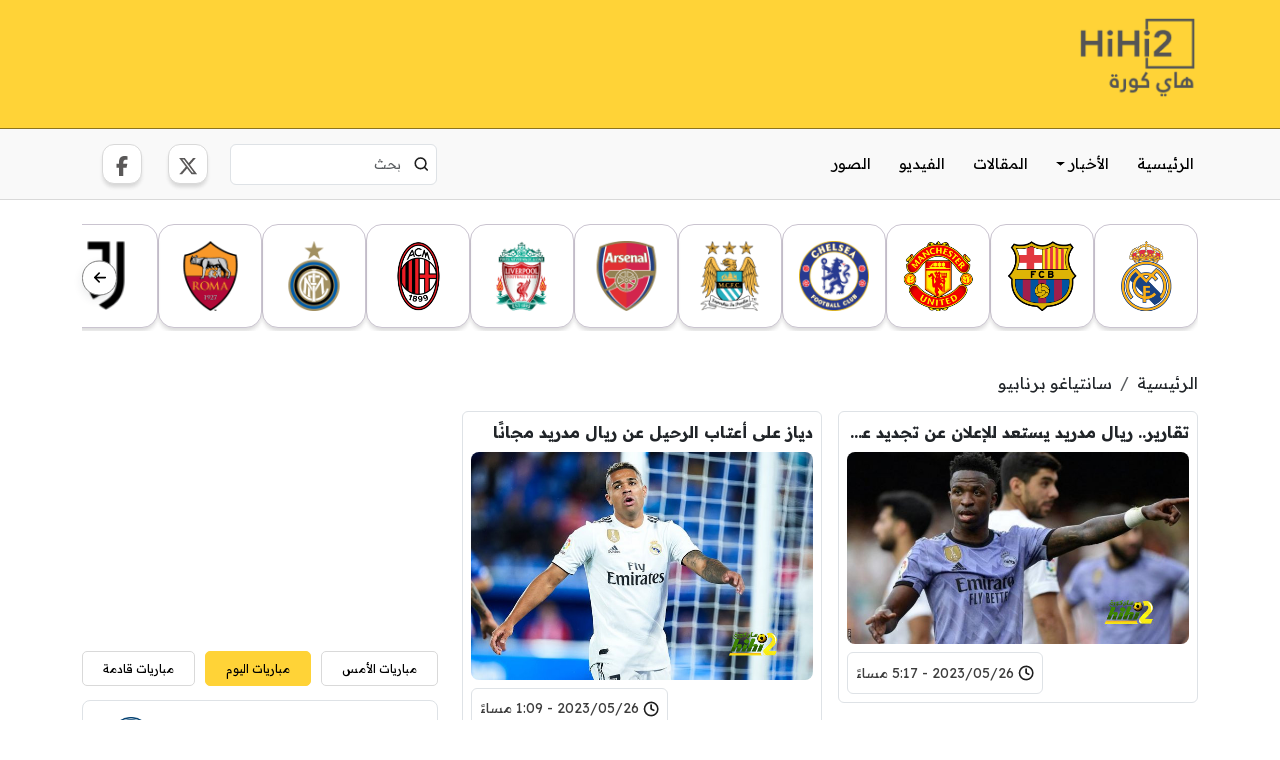

--- FILE ---
content_type: text/html; charset=UTF-8
request_url: https://hihi2.com/tag/%D8%B3%D8%A7%D9%86%D8%AA%D9%8A%D8%A7%D8%BA%D9%88-%D8%A8%D8%B1%D9%86%D8%A7%D8%A8%D9%8A%D9%88/page/5
body_size: 24109
content:
<!DOCTYPE html><html dir="rtl" lang="ar"><head><meta charset="UTF-8" /><link rel="pingback" href="https://hihi2.com/xmlrpc.php" /><meta name="viewport" content="width=device-width, initial-scale=1"><link rel="preconnect" href="https://fonts.googleapis.com"><link rel="preconnect" href="https://fonts.gstatic.com" crossorigin><link href="https://fonts.googleapis.com/css2?family=Readex+Pro:wght@160..700&display=swap" rel="stylesheet"><title>  سانتياغو برنابيو - هاي كورة  | صفحة 5</title><meta name="description" content="سانتياغو برنابيو ارشيف  هاي كورة -   سانتياغو برنابيو - صفحة 5" /><link rel="canonical" href="https://hihi2.com:443/tag/%D8%B3%D8%A7%D9%86%D8%AA%D9%8A%D8%A7%D8%BA%D9%88-%D8%A8%D8%B1%D9%86%D8%A7%D8%A8%D9%8A%D9%88/page/5" /><meta name='robots' content='max-image-preview:large' /><link rel='dns-prefetch' href='//static.addtoany.com' /><link rel='dns-prefetch' href='//ajax.googleapis.com' /><link rel='dns-prefetch' href='//cdn.jsdelivr.net' /><link rel="alternate" type="application/rss+xml" title="هاي كورة &laquo; سانتياغو برنابيو خلاصة الوسوم" href="https://hihi2.com/tag/%d8%b3%d8%a7%d9%86%d8%aa%d9%8a%d8%a7%d8%ba%d9%88-%d8%a8%d8%b1%d9%86%d8%a7%d8%a8%d9%8a%d9%88/feed" /><style id='wp-img-auto-sizes-contain-inline-css' type='text/css'>img:is([sizes=auto i],[sizes^="auto," i]){contain-intrinsic-size:3000px 1500px}
/*# sourceURL=wp-img-auto-sizes-contain-inline-css */</style><link data-optimized="1" rel='stylesheet' id='wp-block-library-rtl-css' href='https://hihi2.com/wp-content/litespeed/css/f867a695c609be1aaadcfe44dd77b82c.css?ver=7b82c' type='text/css' media='all' /><style id='global-styles-inline-css' type='text/css'>:root{--wp--preset--aspect-ratio--square: 1;--wp--preset--aspect-ratio--4-3: 4/3;--wp--preset--aspect-ratio--3-4: 3/4;--wp--preset--aspect-ratio--3-2: 3/2;--wp--preset--aspect-ratio--2-3: 2/3;--wp--preset--aspect-ratio--16-9: 16/9;--wp--preset--aspect-ratio--9-16: 9/16;--wp--preset--color--black: #000000;--wp--preset--color--cyan-bluish-gray: #abb8c3;--wp--preset--color--white: #ffffff;--wp--preset--color--pale-pink: #f78da7;--wp--preset--color--vivid-red: #cf2e2e;--wp--preset--color--luminous-vivid-orange: #ff6900;--wp--preset--color--luminous-vivid-amber: #fcb900;--wp--preset--color--light-green-cyan: #7bdcb5;--wp--preset--color--vivid-green-cyan: #00d084;--wp--preset--color--pale-cyan-blue: #8ed1fc;--wp--preset--color--vivid-cyan-blue: #0693e3;--wp--preset--color--vivid-purple: #9b51e0;--wp--preset--gradient--vivid-cyan-blue-to-vivid-purple: linear-gradient(135deg,rgb(6,147,227) 0%,rgb(155,81,224) 100%);--wp--preset--gradient--light-green-cyan-to-vivid-green-cyan: linear-gradient(135deg,rgb(122,220,180) 0%,rgb(0,208,130) 100%);--wp--preset--gradient--luminous-vivid-amber-to-luminous-vivid-orange: linear-gradient(135deg,rgb(252,185,0) 0%,rgb(255,105,0) 100%);--wp--preset--gradient--luminous-vivid-orange-to-vivid-red: linear-gradient(135deg,rgb(255,105,0) 0%,rgb(207,46,46) 100%);--wp--preset--gradient--very-light-gray-to-cyan-bluish-gray: linear-gradient(135deg,rgb(238,238,238) 0%,rgb(169,184,195) 100%);--wp--preset--gradient--cool-to-warm-spectrum: linear-gradient(135deg,rgb(74,234,220) 0%,rgb(151,120,209) 20%,rgb(207,42,186) 40%,rgb(238,44,130) 60%,rgb(251,105,98) 80%,rgb(254,248,76) 100%);--wp--preset--gradient--blush-light-purple: linear-gradient(135deg,rgb(255,206,236) 0%,rgb(152,150,240) 100%);--wp--preset--gradient--blush-bordeaux: linear-gradient(135deg,rgb(254,205,165) 0%,rgb(254,45,45) 50%,rgb(107,0,62) 100%);--wp--preset--gradient--luminous-dusk: linear-gradient(135deg,rgb(255,203,112) 0%,rgb(199,81,192) 50%,rgb(65,88,208) 100%);--wp--preset--gradient--pale-ocean: linear-gradient(135deg,rgb(255,245,203) 0%,rgb(182,227,212) 50%,rgb(51,167,181) 100%);--wp--preset--gradient--electric-grass: linear-gradient(135deg,rgb(202,248,128) 0%,rgb(113,206,126) 100%);--wp--preset--gradient--midnight: linear-gradient(135deg,rgb(2,3,129) 0%,rgb(40,116,252) 100%);--wp--preset--font-size--small: 13px;--wp--preset--font-size--medium: 20px;--wp--preset--font-size--large: 36px;--wp--preset--font-size--x-large: 42px;--wp--preset--spacing--20: 0.44rem;--wp--preset--spacing--30: 0.67rem;--wp--preset--spacing--40: 1rem;--wp--preset--spacing--50: 1.5rem;--wp--preset--spacing--60: 2.25rem;--wp--preset--spacing--70: 3.38rem;--wp--preset--spacing--80: 5.06rem;--wp--preset--shadow--natural: 6px 6px 9px rgba(0, 0, 0, 0.2);--wp--preset--shadow--deep: 12px 12px 50px rgba(0, 0, 0, 0.4);--wp--preset--shadow--sharp: 6px 6px 0px rgba(0, 0, 0, 0.2);--wp--preset--shadow--outlined: 6px 6px 0px -3px rgb(255, 255, 255), 6px 6px rgb(0, 0, 0);--wp--preset--shadow--crisp: 6px 6px 0px rgb(0, 0, 0);}:where(.is-layout-flex){gap: 0.5em;}:where(.is-layout-grid){gap: 0.5em;}body .is-layout-flex{display: flex;}.is-layout-flex{flex-wrap: wrap;align-items: center;}.is-layout-flex > :is(*, div){margin: 0;}body .is-layout-grid{display: grid;}.is-layout-grid > :is(*, div){margin: 0;}:where(.wp-block-columns.is-layout-flex){gap: 2em;}:where(.wp-block-columns.is-layout-grid){gap: 2em;}:where(.wp-block-post-template.is-layout-flex){gap: 1.25em;}:where(.wp-block-post-template.is-layout-grid){gap: 1.25em;}.has-black-color{color: var(--wp--preset--color--black) !important;}.has-cyan-bluish-gray-color{color: var(--wp--preset--color--cyan-bluish-gray) !important;}.has-white-color{color: var(--wp--preset--color--white) !important;}.has-pale-pink-color{color: var(--wp--preset--color--pale-pink) !important;}.has-vivid-red-color{color: var(--wp--preset--color--vivid-red) !important;}.has-luminous-vivid-orange-color{color: var(--wp--preset--color--luminous-vivid-orange) !important;}.has-luminous-vivid-amber-color{color: var(--wp--preset--color--luminous-vivid-amber) !important;}.has-light-green-cyan-color{color: var(--wp--preset--color--light-green-cyan) !important;}.has-vivid-green-cyan-color{color: var(--wp--preset--color--vivid-green-cyan) !important;}.has-pale-cyan-blue-color{color: var(--wp--preset--color--pale-cyan-blue) !important;}.has-vivid-cyan-blue-color{color: var(--wp--preset--color--vivid-cyan-blue) !important;}.has-vivid-purple-color{color: var(--wp--preset--color--vivid-purple) !important;}.has-black-background-color{background-color: var(--wp--preset--color--black) !important;}.has-cyan-bluish-gray-background-color{background-color: var(--wp--preset--color--cyan-bluish-gray) !important;}.has-white-background-color{background-color: var(--wp--preset--color--white) !important;}.has-pale-pink-background-color{background-color: var(--wp--preset--color--pale-pink) !important;}.has-vivid-red-background-color{background-color: var(--wp--preset--color--vivid-red) !important;}.has-luminous-vivid-orange-background-color{background-color: var(--wp--preset--color--luminous-vivid-orange) !important;}.has-luminous-vivid-amber-background-color{background-color: var(--wp--preset--color--luminous-vivid-amber) !important;}.has-light-green-cyan-background-color{background-color: var(--wp--preset--color--light-green-cyan) !important;}.has-vivid-green-cyan-background-color{background-color: var(--wp--preset--color--vivid-green-cyan) !important;}.has-pale-cyan-blue-background-color{background-color: var(--wp--preset--color--pale-cyan-blue) !important;}.has-vivid-cyan-blue-background-color{background-color: var(--wp--preset--color--vivid-cyan-blue) !important;}.has-vivid-purple-background-color{background-color: var(--wp--preset--color--vivid-purple) !important;}.has-black-border-color{border-color: var(--wp--preset--color--black) !important;}.has-cyan-bluish-gray-border-color{border-color: var(--wp--preset--color--cyan-bluish-gray) !important;}.has-white-border-color{border-color: var(--wp--preset--color--white) !important;}.has-pale-pink-border-color{border-color: var(--wp--preset--color--pale-pink) !important;}.has-vivid-red-border-color{border-color: var(--wp--preset--color--vivid-red) !important;}.has-luminous-vivid-orange-border-color{border-color: var(--wp--preset--color--luminous-vivid-orange) !important;}.has-luminous-vivid-amber-border-color{border-color: var(--wp--preset--color--luminous-vivid-amber) !important;}.has-light-green-cyan-border-color{border-color: var(--wp--preset--color--light-green-cyan) !important;}.has-vivid-green-cyan-border-color{border-color: var(--wp--preset--color--vivid-green-cyan) !important;}.has-pale-cyan-blue-border-color{border-color: var(--wp--preset--color--pale-cyan-blue) !important;}.has-vivid-cyan-blue-border-color{border-color: var(--wp--preset--color--vivid-cyan-blue) !important;}.has-vivid-purple-border-color{border-color: var(--wp--preset--color--vivid-purple) !important;}.has-vivid-cyan-blue-to-vivid-purple-gradient-background{background: var(--wp--preset--gradient--vivid-cyan-blue-to-vivid-purple) !important;}.has-light-green-cyan-to-vivid-green-cyan-gradient-background{background: var(--wp--preset--gradient--light-green-cyan-to-vivid-green-cyan) !important;}.has-luminous-vivid-amber-to-luminous-vivid-orange-gradient-background{background: var(--wp--preset--gradient--luminous-vivid-amber-to-luminous-vivid-orange) !important;}.has-luminous-vivid-orange-to-vivid-red-gradient-background{background: var(--wp--preset--gradient--luminous-vivid-orange-to-vivid-red) !important;}.has-very-light-gray-to-cyan-bluish-gray-gradient-background{background: var(--wp--preset--gradient--very-light-gray-to-cyan-bluish-gray) !important;}.has-cool-to-warm-spectrum-gradient-background{background: var(--wp--preset--gradient--cool-to-warm-spectrum) !important;}.has-blush-light-purple-gradient-background{background: var(--wp--preset--gradient--blush-light-purple) !important;}.has-blush-bordeaux-gradient-background{background: var(--wp--preset--gradient--blush-bordeaux) !important;}.has-luminous-dusk-gradient-background{background: var(--wp--preset--gradient--luminous-dusk) !important;}.has-pale-ocean-gradient-background{background: var(--wp--preset--gradient--pale-ocean) !important;}.has-electric-grass-gradient-background{background: var(--wp--preset--gradient--electric-grass) !important;}.has-midnight-gradient-background{background: var(--wp--preset--gradient--midnight) !important;}.has-small-font-size{font-size: var(--wp--preset--font-size--small) !important;}.has-medium-font-size{font-size: var(--wp--preset--font-size--medium) !important;}.has-large-font-size{font-size: var(--wp--preset--font-size--large) !important;}.has-x-large-font-size{font-size: var(--wp--preset--font-size--x-large) !important;}
/*# sourceURL=global-styles-inline-css */</style><style id='classic-theme-styles-inline-css' type='text/css'>/*! This file is auto-generated */
.wp-block-button__link{color:#fff;background-color:#32373c;border-radius:9999px;box-shadow:none;text-decoration:none;padding:calc(.667em + 2px) calc(1.333em + 2px);font-size:1.125em}.wp-block-file__button{background:#32373c;color:#fff;text-decoration:none}
/*# sourceURL=/wp-includes/css/classic-themes.min.css */</style><link rel='stylesheet' id='bootstrap-rtl-css' href='https://cdn.jsdelivr.net/npm/bootstrap@5.3.3/dist/css/bootstrap.rtl.min.css?ver=6.9' type='text/css' media='all' /><link data-optimized="1" rel='stylesheet' id='app-css' href='https://hihi2.com/wp-content/litespeed/css/56e5f23863fa87cf8416e3d5463ebf5c.css?ver=ebf5c' type='text/css' media='all' /><link data-optimized="1" rel='stylesheet' id='jquery-lazyloadxt-fadein-css-css' href='https://hihi2.com/wp-content/litespeed/css/abf1466eb04dc5610771af48c18cf4b8.css?ver=cf4b8' type='text/css' media='all' /><link data-optimized="1" rel='stylesheet' id='a3a3_lazy_load-css' href='https://hihi2.com/wp-content/litespeed/css/143b49834126bf1cb063039688fdd871.css?ver=dd871' type='text/css' media='all' /><link data-optimized="1" rel='stylesheet' id='addtoany-css' href='https://hihi2.com/wp-content/litespeed/css/c162daa947192e57c792ae1ae6b0eb74.css?ver=0eb74' type='text/css' media='all' /> <script type="text/javascript" id="addtoany-core-js-before" src="[data-uri]" defer></script> <script type="text/javascript" defer src="https://static.addtoany.com/menu/page.js" id="addtoany-core-js"></script> <script type="text/javascript" src="https://ajax.googleapis.com/ajax/libs/jquery/3.7.1/jquery.min.js?ver=6.9" id="jquery-js"></script> <script data-optimized="1" type="text/javascript" defer src="https://hihi2.com/wp-content/litespeed/js/bc46d54fa5c98675b6c203d6928c6c17.js?ver=c6c17" id="addtoany-jquery-js"></script> <link rel="https://api.w.org/" href="https://hihi2.com/wp-json/" /><link rel="alternate" title="JSON" type="application/json" href="https://hihi2.com/wp-json/wp/v2/tags/8863" /><link rel="EditURI" type="application/rsd+xml" title="RSD" href="https://hihi2.com/xmlrpc.php?rsd" /><meta name="generator" content="WordPress 6.9" /><link rel="postsVisitorsCount" href="https://hihi2.com/wp-json/posts-visitors-count/v1/add/2230349" />
 <script src="https://www.googletagmanager.com/gtag/js?id=G-FEQFYE9TJE" defer data-deferred="1"></script> <script src="[data-uri]" defer></script> </head><body class="rtl archive paged tag tag-8863 paged-5 tag-paged-5 wp-theme-HiHi2"><div class='logo-with-advertise primary-bg-color py-3 d-none d-xl-block'><div class="container"><div class="row"><div class="col-3">
<a href="https://hihi2.com " class='logo d-block'>
<img src="https://sc3.hihi2.com/wp-content/themes/HiHi2/assets/images/site-logo.png" width="130" height="89" class="img-fluid" alt='هاي كورة' title='هاي كورة' />
</a></div><div class='col-9 text-end content-advertiser'>
<ins class="adsbygoogle"
style="display:inline-block;width:728px;height:90px"
data-ad-client="ca-pub-2133307623317812"
data-ad-slot="2978125602"></ins> <script>(adsbygoogle = window.adsbygoogle || []).push({});</script> </div></div></div></div><nav class="navbar navbar-site p-xl-0"><div class="container"><div class="d-none d-xl-block w-100"><div class='navbar-links-deskotp d-flex justify-content-between align-items-center w-100 '><ul id="menu-%d8%a7%d9%84%d9%82%d8%a7%d8%a6%d9%85%d8%a9-%d8%a7%d9%84%d8%b1%d8%a6%d9%8a%d8%b3%d9%8a%d8%a9" class="nav"><li class="nav-item "><a href="https://hihi2.com/" class="nav-link py-4 px-1">الرئيسية</a></li><li class="nav-item dropdown"><a href="https://hihi2.com/category/football-news" class="nav-link dropdown-toggle d-flex justify-content-between align-items-center gap-2 py-4 px-1" data-bs-toggle="dropdown">الأخبار</a><ul class="dropdown-menu p-xl-0 p-3 "><li class="nav-item dropdown"><a href="https://hihi2.com/category/football-news/europa-football-news" class="nav-link dropdown-toggle d-block d-xl-flex justify-content-between align-items-center m-0" data-bs-toggle="dropdown">اخبار الكرة الأوروبية</a><ul class="dropdown-menu p-xl-0 p-3 dropdown-submenu-left"><li class="nav-item "><a href="https://hihi2.com/category/football-news/europa-football-news/uefa-champions-league-news" class="nav-link">أخبار دوري أبطال أوروبا</a></li><li class="nav-item dropdown"><a href="https://hihi2.com/category/football-news/europa-football-news/spanish-football-news" class="nav-link dropdown-toggle d-block d-xl-flex justify-content-between align-items-center m-0" data-bs-toggle="dropdown">أخبار الكرة الاسبانية</a><ul class="dropdown-menu p-xl-0 p-3 dropdown-submenu-left"><li class="nav-item "><a href="https://hihi2.com/category/football-news/europa-football-news/spanish-football-news/spanish-national-team-news" class="nav-link">أخبار منتخب اسبانيا</a></li><li class="nav-item "><a href="https://hihi2.com/category/football-news/europa-football-news/spanish-football-news/barcelona-news" class="nav-link">أخبار برشلونة</a></li><li class="nav-item "><a href="https://hihi2.com/category/football-news/europa-football-news/spanish-football-news/real-madrid-news" class="nav-link">أخبار ريال مدريد</a></li></ul></li><li class="nav-item dropdown"><a href="https://hihi2.com/category/football-news/europa-football-news/england-football-news" class="nav-link dropdown-toggle d-block d-xl-flex justify-content-between align-items-center m-0" data-bs-toggle="dropdown">أخبار الكرة الانجليزية</a><ul class="dropdown-menu p-xl-0 p-3 dropdown-submenu-left"><li class="nav-item "><a href="https://hihi2.com/category/football-news/europa-football-news/england-football-news/england-national-team-news" class="nav-link">أخبار المنتخب الانجليزي</a></li><li class="nav-item "><a href="https://hihi2.com/category/football-news/europa-football-news/england-football-news/manchester-united-news" class="nav-link">أخبار مانشستر يونايتد</a></li><li class="nav-item "><a href="https://hihi2.com/category/football-news/europa-football-news/england-football-news/manchester-city-news" class="nav-link">أخبار مانشستر سيتي</a></li><li class="nav-item "><a href="https://hihi2.com/category/football-news/europa-football-news/england-football-news/chelsea-news" class="nav-link">أخبار تشلسي</a></li><li class="nav-item "><a href="https://hihi2.com/category/football-news/europa-football-news/england-football-news/arsenal-news" class="nav-link">أخبار ارسنال</a></li><li class="nav-item "><a href="https://hihi2.com/category/football-news/europa-football-news/england-football-news/liverpool-news" class="nav-link">أخبار ليفربول</a></li></ul></li><li class="nav-item dropdown"><a href="https://hihi2.com/category/football-news/europa-football-news/italian-football-news" class="nav-link dropdown-toggle d-block d-xl-flex justify-content-between align-items-center m-0" data-bs-toggle="dropdown">أخبار الكرة الايطالية</a><ul class="dropdown-menu p-xl-0 p-3 dropdown-submenu-left"><li class="nav-item "><a href="https://hihi2.com/category/football-news/europa-football-news/italian-football-news/intalian-national-team-news" class="nav-link">أخبار المنتخب الايطالي</a></li><li class="nav-item "><a href="https://hihi2.com/category/football-news/europa-football-news/italian-football-news/ac-milan-news" class="nav-link">أخبار ميلان</a></li><li class="nav-item "><a href="https://hihi2.com/category/football-news/europa-football-news/italian-football-news/juventus-news" class="nav-link">أخبار يوفنتوس</a></li><li class="nav-item "><a href="https://hihi2.com/category/football-news/europa-football-news/italian-football-news/inter-milan-news" class="nav-link">أخبار انتر ميلان</a></li><li class="nav-item "><a href="https://hihi2.com/category/football-news/europa-football-news/italian-football-news/roma-news" class="nav-link">أخبار روما</a></li></ul></li><li class="nav-item dropdown"><a href="https://hihi2.com/category/football-news/europa-football-news/germany-football-news" class="nav-link dropdown-toggle d-block d-xl-flex justify-content-between align-items-center m-0" data-bs-toggle="dropdown">أخبار الكرة الالمانية</a><ul class="dropdown-menu p-xl-0 p-3 dropdown-submenu-left"><li class="nav-item "><a href="https://hihi2.com/category/football-news/europa-football-news/germany-football-news/germany-national-team-news" class="nav-link">أخبار المنتخب الالماني</a></li><li class="nav-item "><a href="https://hihi2.com/category/football-news/europa-football-news/germany-football-news/bayern-munchen-news" class="nav-link">أخبار بايرن ميونخ</a></li></ul></li><li class="nav-item dropdown"><a href="https://hihi2.com/category/football-news/europa-football-news/france-football-news" class="nav-link dropdown-toggle d-block d-xl-flex justify-content-between align-items-center m-0" data-bs-toggle="dropdown">أخبار الكرة الفرنسية</a><ul class="dropdown-menu p-xl-0 p-3 dropdown-submenu-left"><li class="nav-item "><a href="https://hihi2.com/category/football-news/europa-football-news/france-football-news/france-national-team-news" class="nav-link">أخبار المنتخب الفرنسي</a></li><li class="nav-item "><a href="https://hihi2.com/category/football-news/europa-football-news/france-football-news/paris-saint-germain-news" class="nav-link">أخبار باريس سان جرمان</a></li></ul></li><li class="nav-item "><a href="https://hihi2.com/category/football-news/europa-football-news/europa-league-news" class="nav-link">أخبار الدوري الأوروبي</a></li><li class="nav-item "><a href="https://hihi2.com/category/football-news/europa-football-news/uefa-euro-news" class="nav-link">أخبار كأس الأمم الأوروبية</a></li></ul></li><li class="nav-item dropdown"><a href="https://hihi2.com/category/football-news/arab-football-news" class="nav-link dropdown-toggle d-block d-xl-flex justify-content-between align-items-center m-0" data-bs-toggle="dropdown">أخبار الكرة العربية</a><ul class="dropdown-menu p-xl-0 p-3 dropdown-submenu-left"><li class="nav-item dropdown"><a href="https://hihi2.com/category/football-news/arab-football-news/saudi-football-news" class="nav-link dropdown-toggle d-block d-xl-flex justify-content-between align-items-center m-0" data-bs-toggle="dropdown">أخبار الكرة السعودية</a><ul class="dropdown-menu p-xl-0 p-3 dropdown-submenu-left"><li class="nav-item "><a href="https://hihi2.com/category/football-news/arab-football-news/saudi-football-news/saudi-national-team-news" class="nav-link">أخبار المنتخب السعودي</a></li><li class="nav-item "><a href="https://hihi2.com/category/football-news/arab-football-news/saudi-football-news/alahli-saudi-news" class="nav-link">أخبار الاهلي السعودي</a></li><li class="nav-item "><a href="https://hihi2.com/category/football-news/arab-football-news/saudi-football-news/alhilal-saudi-news" class="nav-link">أخبار الهلال السعودي</a></li><li class="nav-item "><a href="https://hihi2.com/category/football-news/arab-football-news/saudi-football-news/alittihad-saudi-news" class="nav-link">أخبار الاتحاد السعودي</a></li><li class="nav-item "><a href="https://hihi2.com/category/football-news/arab-football-news/saudi-football-news/alnasr-saudi-news" class="nav-link">أخبار النصر السعودي</a></li><li class="nav-item "><a href="https://hihi2.com/category/football-news/arab-football-news/saudi-football-news/alshabab-saudi-news" class="nav-link">أخبار الشباب السعودي</a></li></ul></li></ul></li><li class="nav-item dropdown"><a href="https://hihi2.com/category/football-news/africa-football-news" class="nav-link dropdown-toggle d-block d-xl-flex justify-content-between align-items-center m-0" data-bs-toggle="dropdown">أخبار الكرة الافريقية</a><ul class="dropdown-menu p-xl-0 p-3 dropdown-submenu-left"><li class="nav-item dropdown"><a href="https://hihi2.com/category/football-news/africa-football-news/morocco-football-news" class="nav-link dropdown-toggle d-block d-xl-flex justify-content-between align-items-center m-0" data-bs-toggle="dropdown">اخبار الكرة المغربية</a><ul class="dropdown-menu p-xl-0 p-3 dropdown-submenu-left"><li class="nav-item "><a href="https://hihi2.com/category/football-news/africa-football-news/africa-cup-of-nation-news" class="nav-link">أخبار كأس الأمم الافريقية</a></li><li class="nav-item "><a href="https://hihi2.com/category/football-news/africa-football-news/morocco-football-news/morocco-national-team-news" class="nav-link">أخبار المنتخب المغربي</a></li></ul></li><li class="nav-item dropdown"><a href="https://hihi2.com/category/football-news/africa-football-news/egypt-football-news" class="nav-link dropdown-toggle d-block d-xl-flex justify-content-between align-items-center m-0" data-bs-toggle="dropdown">أخبار الكرة المصرية</a><ul class="dropdown-menu p-xl-0 p-3 dropdown-submenu-left"><li class="nav-item "><a href="https://hihi2.com/category/football-news/africa-football-news/egypt-football-news/egypt-national-team-news" class="nav-link">أخبار المنتخب المصري</a></li><li class="nav-item "><a href="https://hihi2.com/category/football-news/africa-football-news/egypt-football-news/alahli-egypt-news" class="nav-link">أخبار الاهلي المصري</a></li><li class="nav-item "><a href="https://hihi2.com/category/football-news/africa-football-news/egypt-football-news/zamalek-egypt-news" class="nav-link">أخبار الزمالك المصري</a></li></ul></li></ul></li><li class="nav-item dropdown"><a href="https://hihi2.com/category/football-news/afc-news" class="nav-link dropdown-toggle d-block d-xl-flex justify-content-between align-items-center m-0" data-bs-toggle="dropdown">أخبار الكرة الاسيوية</a><ul class="dropdown-menu p-xl-0 p-3 dropdown-submenu-left"><li class="nav-item "><a href="https://hihi2.com/category/football-news/afc-news/asian-cup-qualifying-news" class="nav-link">أخبار تصفيات أمم آسيا</a></li><li class="nav-item "><a href="https://hihi2.com/category/football-news/afc-news/afc-champions-league-news" class="nav-link">أخبار دوري أبطال آسيا</a></li><li class="nav-item "><a href="https://hihi2.com/category/football-news/afc-news/afc-cup-news" class="nav-link">أخبار كأس الاتحاد الاسيوي للاندية</a></li></ul></li><li class="nav-item dropdown"><a href="https://hihi2.com/category/football-news/world-cup-news" class="nav-link dropdown-toggle d-block d-xl-flex justify-content-between align-items-center m-0" data-bs-toggle="dropdown">كأس العالم</a><ul class="dropdown-menu p-xl-0 p-3 dropdown-submenu-left"><li class="nav-item "><a href="https://hihi2.com/category/football-news/world-cup-news/world-cup-2022-qatar-news" class="nav-link">أخبار كأس العالم 2022 م في قطر</a></li><li class="nav-item "><a href="https://hihi2.com/category/football-news/world-cup-news/world-cup-2018-russia-news" class="nav-link">أخبار كأس العالم 2018 م في روسيا</a></li><li class="nav-item "><a href="https://hihi2.com/category/football-news/world-cup-news/clubs-world-cup_news" class="nav-link">أخبار كأس العالم للاندية</a></li></ul></li><li class="nav-item dropdown"><a href="https://hihi2.com/category/football-news/soulth-america-football-news" class="nav-link dropdown-toggle d-block d-xl-flex justify-content-between align-items-center m-0" data-bs-toggle="dropdown">أخبار الكرة اللاتينية</a><ul class="dropdown-menu p-xl-0 p-3 dropdown-submenu-left"><li class="nav-item "><a href="https://hihi2.com/category/football-news/soulth-america-football-news/brazil-football-news" class="nav-link">أخبار الكرة البرازيلية</a></li><li class="nav-item "><a href="https://hihi2.com/category/football-news/soulth-america-football-news/argentina-football-news" class="nav-link">أخبار الكرة الارجنتينية</a></li></ul></li><li class="nav-item "><a href="https://hihi2.com/category/football-news/general-football-news" class="nav-link">الأخبار العامة</a></li></ul></li><li class="nav-item "><a href="https://hihi2.com/category/articles" class="nav-link py-4 px-1">المقالات</a></li><li class="nav-item "><a href="https://hihi2.com/category/video" class="nav-link py-4 px-1">الفيديو</a></li><li class="nav-item "><a href="https://hihi2.com/category/pictures" class="nav-link py-4 px-1">الصور</a></li></ul><div class="d-flex justify-content-between align-items-center"><form action="" class="position-relative form-search" role="search">
<input class="form-control me-2" name="s" type="search" placeholder="بحث "  aria-label="Search">
<button aria-label="Search" title="Search" class="btn-reset position-absolute  translate-middle top-50 start-0 ms-3" type="submit">
<svg width="15" height="14" viewBox="0 0 15 14" fill="none" xmlns="http://www.w3.org/2000/svg"><path d="M13.7334 13L10.8334 10.1M12.4001 6.33333C12.4001 9.27885 10.0123 11.6667 7.06673 11.6667C4.12121 11.6667 1.7334 9.27885 1.7334 6.33333C1.7334 3.38781 4.12121 1 7.06673 1C10.0123 1 12.4001 3.38781 12.4001 6.33333Z" stroke="#1E1E1E" stroke-width="1.6" stroke-linecap="round" stroke-linejoin="round"/> </svg>
</button></form><div class="ms-3"><ul class='social-media nav justify-content-end'><li>
<a href="https://x.com/hihi2site" target="_blank">
<svg xmlns="http://www.w3.org/2000/svg" title="X منصة" width="20" fill="#5A5858" viewBox="0 0 512 512"><path d="M389.2 48h70.6L305.6 224.2 487 464H345L233.7 318.6 106.5 464H35.8L200.7 275.5 26.8 48H172.4L272.9 180.9 389.2 48zM364.4 421.8h39.1L151.1 88h-42L364.4 421.8z"/></svg>
</a></li><li>
<a href="https://www.facebook.com/hihi2com" target="_blank">
<svg xmlns="http://www.w3.org/2000/svg" title="منصة facebook" width="12" fill="#5A5858" viewBox="0 0 320 512"><path d="M80 299.3V512H196V299.3h86.5l18-97.8H196V166.9c0-51.7 20.3-71.5 72.7-71.5c16.3 0 29.4 .4 37 1.2V7.9C291.4 4 256.4 0 236.2 0C129.3 0 80 50.5 80 159.4v42.1H14v97.8H80z"/></svg>
</a></li></ul></div></div></div></div><div class="d-block d-xl-none mobile-logo">
<a href="https://hihi2.com " class='logo d-block'>
<img src="https://sc3.hihi2.com/wp-content/themes/HiHi2/assets/images/site-logo.png" class='img-fluid' alt='هاي كورة' title='هاي كورة'/>
</a></div>
<button class="navbar-toggler d-block d-xl-none border-0 p-0 shadow-none" type="button" data-bs-toggle="offcanvas" data-bs-target="#offcanvasDarkNavbar" aria-controls="offcanvasDarkNavbar" aria-label="Toggle navigation">
<span class="navbar-toggler-icon"></span>
</button><div class="offcanvas offcanvas-end text-bg-dark" tabindex="-1" id="offcanvasDarkNavbar" aria-labelledby="offcanvasDarkNavbarLabel"><div class="offcanvas-header">
<button type="button" class="btn-close" data-bs-dismiss="offcanvas" aria-label="Close"></button></div><div class="offcanvas-body"><ul id="menu-%d8%a7%d9%84%d9%82%d8%a7%d8%a6%d9%85%d8%a9-%d8%a7%d9%84%d8%b1%d8%a6%d9%8a%d8%b3%d9%8a%d8%a9-1" class="navbar-nav"><li class="nav-item "><a href="https://hihi2.com/" class="nav-link py-4 px-1">الرئيسية</a></li><li class="nav-item dropdown"><a href="https://hihi2.com/category/football-news" class="nav-link dropdown-toggle d-flex justify-content-between align-items-center gap-2 py-4 px-1" data-bs-toggle="dropdown">الأخبار</a><ul class="dropdown-menu p-xl-0 p-3 "><li class="nav-item dropdown"><a href="https://hihi2.com/category/football-news/europa-football-news" class="nav-link dropdown-toggle d-block d-xl-flex justify-content-between align-items-center m-0" data-bs-toggle="dropdown">اخبار الكرة الأوروبية</a><ul class="dropdown-menu p-xl-0 p-3 dropdown-submenu-left"><li class="nav-item "><a href="https://hihi2.com/category/football-news/europa-football-news/uefa-champions-league-news" class="nav-link">أخبار دوري أبطال أوروبا</a></li><li class="nav-item dropdown"><a href="https://hihi2.com/category/football-news/europa-football-news/spanish-football-news" class="nav-link dropdown-toggle d-block d-xl-flex justify-content-between align-items-center m-0" data-bs-toggle="dropdown">أخبار الكرة الاسبانية</a><ul class="dropdown-menu p-xl-0 p-3 dropdown-submenu-left"><li class="nav-item "><a href="https://hihi2.com/category/football-news/europa-football-news/spanish-football-news/spanish-national-team-news" class="nav-link">أخبار منتخب اسبانيا</a></li><li class="nav-item "><a href="https://hihi2.com/category/football-news/europa-football-news/spanish-football-news/barcelona-news" class="nav-link">أخبار برشلونة</a></li><li class="nav-item "><a href="https://hihi2.com/category/football-news/europa-football-news/spanish-football-news/real-madrid-news" class="nav-link">أخبار ريال مدريد</a></li></ul></li><li class="nav-item dropdown"><a href="https://hihi2.com/category/football-news/europa-football-news/england-football-news" class="nav-link dropdown-toggle d-block d-xl-flex justify-content-between align-items-center m-0" data-bs-toggle="dropdown">أخبار الكرة الانجليزية</a><ul class="dropdown-menu p-xl-0 p-3 dropdown-submenu-left"><li class="nav-item "><a href="https://hihi2.com/category/football-news/europa-football-news/england-football-news/england-national-team-news" class="nav-link">أخبار المنتخب الانجليزي</a></li><li class="nav-item "><a href="https://hihi2.com/category/football-news/europa-football-news/england-football-news/manchester-united-news" class="nav-link">أخبار مانشستر يونايتد</a></li><li class="nav-item "><a href="https://hihi2.com/category/football-news/europa-football-news/england-football-news/manchester-city-news" class="nav-link">أخبار مانشستر سيتي</a></li><li class="nav-item "><a href="https://hihi2.com/category/football-news/europa-football-news/england-football-news/chelsea-news" class="nav-link">أخبار تشلسي</a></li><li class="nav-item "><a href="https://hihi2.com/category/football-news/europa-football-news/england-football-news/arsenal-news" class="nav-link">أخبار ارسنال</a></li><li class="nav-item "><a href="https://hihi2.com/category/football-news/europa-football-news/england-football-news/liverpool-news" class="nav-link">أخبار ليفربول</a></li></ul></li><li class="nav-item dropdown"><a href="https://hihi2.com/category/football-news/europa-football-news/italian-football-news" class="nav-link dropdown-toggle d-block d-xl-flex justify-content-between align-items-center m-0" data-bs-toggle="dropdown">أخبار الكرة الايطالية</a><ul class="dropdown-menu p-xl-0 p-3 dropdown-submenu-left"><li class="nav-item "><a href="https://hihi2.com/category/football-news/europa-football-news/italian-football-news/intalian-national-team-news" class="nav-link">أخبار المنتخب الايطالي</a></li><li class="nav-item "><a href="https://hihi2.com/category/football-news/europa-football-news/italian-football-news/ac-milan-news" class="nav-link">أخبار ميلان</a></li><li class="nav-item "><a href="https://hihi2.com/category/football-news/europa-football-news/italian-football-news/juventus-news" class="nav-link">أخبار يوفنتوس</a></li><li class="nav-item "><a href="https://hihi2.com/category/football-news/europa-football-news/italian-football-news/inter-milan-news" class="nav-link">أخبار انتر ميلان</a></li><li class="nav-item "><a href="https://hihi2.com/category/football-news/europa-football-news/italian-football-news/roma-news" class="nav-link">أخبار روما</a></li></ul></li><li class="nav-item dropdown"><a href="https://hihi2.com/category/football-news/europa-football-news/germany-football-news" class="nav-link dropdown-toggle d-block d-xl-flex justify-content-between align-items-center m-0" data-bs-toggle="dropdown">أخبار الكرة الالمانية</a><ul class="dropdown-menu p-xl-0 p-3 dropdown-submenu-left"><li class="nav-item "><a href="https://hihi2.com/category/football-news/europa-football-news/germany-football-news/germany-national-team-news" class="nav-link">أخبار المنتخب الالماني</a></li><li class="nav-item "><a href="https://hihi2.com/category/football-news/europa-football-news/germany-football-news/bayern-munchen-news" class="nav-link">أخبار بايرن ميونخ</a></li></ul></li><li class="nav-item dropdown"><a href="https://hihi2.com/category/football-news/europa-football-news/france-football-news" class="nav-link dropdown-toggle d-block d-xl-flex justify-content-between align-items-center m-0" data-bs-toggle="dropdown">أخبار الكرة الفرنسية</a><ul class="dropdown-menu p-xl-0 p-3 dropdown-submenu-left"><li class="nav-item "><a href="https://hihi2.com/category/football-news/europa-football-news/france-football-news/france-national-team-news" class="nav-link">أخبار المنتخب الفرنسي</a></li><li class="nav-item "><a href="https://hihi2.com/category/football-news/europa-football-news/france-football-news/paris-saint-germain-news" class="nav-link">أخبار باريس سان جرمان</a></li></ul></li><li class="nav-item "><a href="https://hihi2.com/category/football-news/europa-football-news/europa-league-news" class="nav-link">أخبار الدوري الأوروبي</a></li><li class="nav-item "><a href="https://hihi2.com/category/football-news/europa-football-news/uefa-euro-news" class="nav-link">أخبار كأس الأمم الأوروبية</a></li></ul></li><li class="nav-item dropdown"><a href="https://hihi2.com/category/football-news/arab-football-news" class="nav-link dropdown-toggle d-block d-xl-flex justify-content-between align-items-center m-0" data-bs-toggle="dropdown">أخبار الكرة العربية</a><ul class="dropdown-menu p-xl-0 p-3 dropdown-submenu-left"><li class="nav-item dropdown"><a href="https://hihi2.com/category/football-news/arab-football-news/saudi-football-news" class="nav-link dropdown-toggle d-block d-xl-flex justify-content-between align-items-center m-0" data-bs-toggle="dropdown">أخبار الكرة السعودية</a><ul class="dropdown-menu p-xl-0 p-3 dropdown-submenu-left"><li class="nav-item "><a href="https://hihi2.com/category/football-news/arab-football-news/saudi-football-news/saudi-national-team-news" class="nav-link">أخبار المنتخب السعودي</a></li><li class="nav-item "><a href="https://hihi2.com/category/football-news/arab-football-news/saudi-football-news/alahli-saudi-news" class="nav-link">أخبار الاهلي السعودي</a></li><li class="nav-item "><a href="https://hihi2.com/category/football-news/arab-football-news/saudi-football-news/alhilal-saudi-news" class="nav-link">أخبار الهلال السعودي</a></li><li class="nav-item "><a href="https://hihi2.com/category/football-news/arab-football-news/saudi-football-news/alittihad-saudi-news" class="nav-link">أخبار الاتحاد السعودي</a></li><li class="nav-item "><a href="https://hihi2.com/category/football-news/arab-football-news/saudi-football-news/alnasr-saudi-news" class="nav-link">أخبار النصر السعودي</a></li><li class="nav-item "><a href="https://hihi2.com/category/football-news/arab-football-news/saudi-football-news/alshabab-saudi-news" class="nav-link">أخبار الشباب السعودي</a></li></ul></li></ul></li><li class="nav-item dropdown"><a href="https://hihi2.com/category/football-news/africa-football-news" class="nav-link dropdown-toggle d-block d-xl-flex justify-content-between align-items-center m-0" data-bs-toggle="dropdown">أخبار الكرة الافريقية</a><ul class="dropdown-menu p-xl-0 p-3 dropdown-submenu-left"><li class="nav-item dropdown"><a href="https://hihi2.com/category/football-news/africa-football-news/morocco-football-news" class="nav-link dropdown-toggle d-block d-xl-flex justify-content-between align-items-center m-0" data-bs-toggle="dropdown">اخبار الكرة المغربية</a><ul class="dropdown-menu p-xl-0 p-3 dropdown-submenu-left"><li class="nav-item "><a href="https://hihi2.com/category/football-news/africa-football-news/africa-cup-of-nation-news" class="nav-link">أخبار كأس الأمم الافريقية</a></li><li class="nav-item "><a href="https://hihi2.com/category/football-news/africa-football-news/morocco-football-news/morocco-national-team-news" class="nav-link">أخبار المنتخب المغربي</a></li></ul></li><li class="nav-item dropdown"><a href="https://hihi2.com/category/football-news/africa-football-news/egypt-football-news" class="nav-link dropdown-toggle d-block d-xl-flex justify-content-between align-items-center m-0" data-bs-toggle="dropdown">أخبار الكرة المصرية</a><ul class="dropdown-menu p-xl-0 p-3 dropdown-submenu-left"><li class="nav-item "><a href="https://hihi2.com/category/football-news/africa-football-news/egypt-football-news/egypt-national-team-news" class="nav-link">أخبار المنتخب المصري</a></li><li class="nav-item "><a href="https://hihi2.com/category/football-news/africa-football-news/egypt-football-news/alahli-egypt-news" class="nav-link">أخبار الاهلي المصري</a></li><li class="nav-item "><a href="https://hihi2.com/category/football-news/africa-football-news/egypt-football-news/zamalek-egypt-news" class="nav-link">أخبار الزمالك المصري</a></li></ul></li></ul></li><li class="nav-item dropdown"><a href="https://hihi2.com/category/football-news/afc-news" class="nav-link dropdown-toggle d-block d-xl-flex justify-content-between align-items-center m-0" data-bs-toggle="dropdown">أخبار الكرة الاسيوية</a><ul class="dropdown-menu p-xl-0 p-3 dropdown-submenu-left"><li class="nav-item "><a href="https://hihi2.com/category/football-news/afc-news/asian-cup-qualifying-news" class="nav-link">أخبار تصفيات أمم آسيا</a></li><li class="nav-item "><a href="https://hihi2.com/category/football-news/afc-news/afc-champions-league-news" class="nav-link">أخبار دوري أبطال آسيا</a></li><li class="nav-item "><a href="https://hihi2.com/category/football-news/afc-news/afc-cup-news" class="nav-link">أخبار كأس الاتحاد الاسيوي للاندية</a></li></ul></li><li class="nav-item dropdown"><a href="https://hihi2.com/category/football-news/world-cup-news" class="nav-link dropdown-toggle d-block d-xl-flex justify-content-between align-items-center m-0" data-bs-toggle="dropdown">كأس العالم</a><ul class="dropdown-menu p-xl-0 p-3 dropdown-submenu-left"><li class="nav-item "><a href="https://hihi2.com/category/football-news/world-cup-news/world-cup-2022-qatar-news" class="nav-link">أخبار كأس العالم 2022 م في قطر</a></li><li class="nav-item "><a href="https://hihi2.com/category/football-news/world-cup-news/world-cup-2018-russia-news" class="nav-link">أخبار كأس العالم 2018 م في روسيا</a></li><li class="nav-item "><a href="https://hihi2.com/category/football-news/world-cup-news/clubs-world-cup_news" class="nav-link">أخبار كأس العالم للاندية</a></li></ul></li><li class="nav-item dropdown"><a href="https://hihi2.com/category/football-news/soulth-america-football-news" class="nav-link dropdown-toggle d-block d-xl-flex justify-content-between align-items-center m-0" data-bs-toggle="dropdown">أخبار الكرة اللاتينية</a><ul class="dropdown-menu p-xl-0 p-3 dropdown-submenu-left"><li class="nav-item "><a href="https://hihi2.com/category/football-news/soulth-america-football-news/brazil-football-news" class="nav-link">أخبار الكرة البرازيلية</a></li><li class="nav-item "><a href="https://hihi2.com/category/football-news/soulth-america-football-news/argentina-football-news" class="nav-link">أخبار الكرة الارجنتينية</a></li></ul></li><li class="nav-item "><a href="https://hihi2.com/category/football-news/general-football-news" class="nav-link">الأخبار العامة</a></li></ul></li><li class="nav-item "><a href="https://hihi2.com/category/articles" class="nav-link py-4 px-1">المقالات</a></li><li class="nav-item "><a href="https://hihi2.com/category/video" class="nav-link py-4 px-1">الفيديو</a></li><li class="nav-item "><a href="https://hihi2.com/category/pictures" class="nav-link py-4 px-1">الصور</a></li></ul></div></div></div></nav><div class="container"><div class="clubs slickContainer position-relative arrow-between-side">
<button class="right-arrow next-arrow slide-arrow d-none" aria-label="prev slide" style="right:0;">
<img loading='lazy' src="https://hihi2.com/wp-content/themes/HiHi2/assets/images/svg_icons/arrow_right.svg" width="14" height="14" class="mb-1" alt="arrow_right">
</button><div class="overflow-hidden my-4"><div class="scrollContainer overflow-auto user-select-none" style="margin-bottom:-30px;"><div class="d-flex m-auto gap-4" style="width:max-content; justify-content:flex-start; padding-bottom:25px; box-sizing: content-box;"><div class="slick-single-layout" style="min-width:max-content;"><div class="list-brand"><div class="club-img box text-center bg-color-white mb-2">
<a href="https://hihi2.com/category/football-news/europa-football-news/spanish-football-news/real-madrid-news" class="d-inline-block p-2 p-md-3" draggable="false">
<img src="https://sc3.hihi2.com/wp-content/themes/HiHi2/assets/images/clubs/realmadrid.png" draggable="false" class="m-auto sliderClubsWidth" alt="أخبار ريال مدريد" loading="lazy" width="70" height="70">
</a></div></div></div><div class="slick-single-layout" style="min-width:max-content;"><div class="list-brand"><div class="club-img box text-center bg-color-white mb-2">
<a href="https://hihi2.com/category/football-news/europa-football-news/spanish-football-news/barcelona-news" class="d-inline-block p-2 p-md-3" draggable="false">
<img src="https://sc3.hihi2.com/wp-content/themes/HiHi2/assets/images/clubs/barcelona.png" draggable="false" class="m-auto sliderClubsWidth" alt="أخبار برشلونة" loading="lazy" width="70" height="70">
</a></div></div></div><div class="slick-single-layout" style="min-width:max-content;"><div class="list-brand"><div class="club-img box text-center bg-color-white mb-2">
<a href="https://hihi2.com/category/football-news/europa-football-news/england-football-news/manchester-united-news" class="d-inline-block p-2 p-md-3" draggable="false">
<img src="https://sc5.hihi2.com/wp-content/themes/HiHi2/assets/images/clubs/manunited.png" draggable="false" class="m-auto sliderClubsWidth" alt="أخبار مانشستر يونايتد" loading="lazy" width="70" height="70">
</a></div></div></div><div class="slick-single-layout" style="min-width:max-content;"><div class="list-brand"><div class="club-img box text-center bg-color-white mb-2">
<a href="https://hihi2.com/category/football-news/europa-football-news/england-football-news/chelsea-news" class="d-inline-block p-2 p-md-3" draggable="false">
<img src="https://sc3.hihi2.com/wp-content/themes/HiHi2/assets/images/clubs/chelsea.png" draggable="false" class="m-auto sliderClubsWidth" alt="أخبار تشلسي" loading="lazy" width="70" height="70">
</a></div></div></div><div class="slick-single-layout" style="min-width:max-content;"><div class="list-brand"><div class="club-img box text-center bg-color-white mb-2">
<a href="https://hihi2.com/category/football-news/europa-football-news/england-football-news/manchester-city-news" class="d-inline-block p-2 p-md-3" draggable="false">
<img src="https://sc1.hihi2.com/wp-content/themes/HiHi2/assets/images/clubs/mancity.png" draggable="false" class="m-auto sliderClubsWidth" alt="أخبار مانشستر سيتي" loading="lazy" width="70" height="70">
</a></div></div></div><div class="slick-single-layout" style="min-width:max-content;"><div class="list-brand"><div class="club-img box text-center bg-color-white mb-2">
<a href="https://hihi2.com/category/football-news/europa-football-news/england-football-news/arsenal-news" class="d-inline-block p-2 p-md-3" draggable="false">
<img src="https://sc4.hihi2.com/wp-content/themes/HiHi2/assets/images/clubs/arsenal.png" draggable="false" class="m-auto sliderClubsWidth" alt="أخبار ارسنال" loading="lazy" width="70" height="70">
</a></div></div></div><div class="slick-single-layout" style="min-width:max-content;"><div class="list-brand"><div class="club-img box text-center bg-color-white mb-2">
<a href="https://hihi2.com/category/football-news/europa-football-news/england-football-news/liverpool-news" class="d-inline-block p-2 p-md-3" draggable="false">
<img src="https://sc4.hihi2.com/wp-content/themes/HiHi2/assets/images/clubs/liverpool.png" draggable="false" class="m-auto sliderClubsWidth" alt="أخبار ليفربول" loading="lazy" width="70" height="70">
</a></div></div></div><div class="slick-single-layout" style="min-width:max-content;"><div class="list-brand"><div class="club-img box text-center bg-color-white mb-2">
<a href="https://hihi2.com/category/football-news/europa-football-news/italian-football-news/ac-milan-news" class="d-inline-block p-2 p-md-3" draggable="false">
<img src="https://sc1.hihi2.com/wp-content/themes/HiHi2/assets/images/clubs/milan.png" draggable="false" class="m-auto sliderClubsWidth" alt="أخبار ميلان" loading="lazy" width="70" height="70">
</a></div></div></div><div class="slick-single-layout" style="min-width:max-content;"><div class="list-brand"><div class="club-img box text-center bg-color-white mb-2">
<a href="https://hihi2.com/category/football-news/europa-football-news/italian-football-news/inter-milan-news" class="d-inline-block p-2 p-md-3" draggable="false">
<img src="https://sc2.hihi2.com/wp-content/themes/HiHi2/assets/images/clubs/intermilan.png" draggable="false" class="m-auto sliderClubsWidth" alt="أخبار إنتر ميلان" loading="lazy" width="70" height="70">
</a></div></div></div><div class="slick-single-layout" style="min-width:max-content;"><div class="list-brand"><div class="club-img box text-center bg-color-white mb-2">
<a href="https://hihi2.com/category/football-news/europa-football-news/italian-football-news/roma-news" class="d-inline-block p-2 p-md-3" draggable="false">
<img src="https://sc4.hihi2.com/wp-content/themes/HiHi2/assets/images/clubs/roma.png" draggable="false" class="m-auto sliderClubsWidth" alt="أخبار روما" loading="lazy" width="70" height="70">
</a></div></div></div><div class="slick-single-layout" style="min-width:max-content;"><div class="list-brand"><div class="club-img box text-center bg-color-white mb-2">
<a href="https://hihi2.com/category/football-news/europa-football-news/italian-football-news/juventus-news" class="d-inline-block p-2 p-md-3" draggable="false">
<img src="https://sc2.hihi2.com/wp-content/themes/HiHi2/assets/images/clubs/juventus.png" draggable="false" class="m-auto sliderClubsWidth" alt="أخبار يوفنتوس" loading="lazy" width="70" height="70">
</a></div></div></div><div class="slick-single-layout" style="min-width:max-content;"><div class="list-brand"><div class="club-img box text-center bg-color-white mb-2">
<a href="https://hihi2.com/category/football-news/europa-football-news/germany-football-news/bayern-munchen-news" class="d-inline-block p-2 p-md-3" draggable="false">
<img src="https://sc2.hihi2.com/wp-content/themes/HiHi2/assets/images/clubs/bayernm.png" draggable="false" class="m-auto sliderClubsWidth" alt="أخبار بايرن ميونخ" loading="lazy" width="70" height="70">
</a></div></div></div><div class="slick-single-layout" style="min-width:max-content;"><div class="list-brand"><div class="club-img box text-center bg-color-white mb-2">
<a href="https://hihi2.com/category/football-news/europa-football-news/france-football-news/paris-saint-germain-news" class="d-inline-block p-2 p-md-3" draggable="false">
<img src="https://sc5.hihi2.com/wp-content/themes/HiHi2/assets/images/clubs/parissg.png" draggable="false" class="m-auto sliderClubsWidth" alt="أخبار باريس سان جيرمان" loading="lazy" width="70" height="70">
</a></div></div></div><div class="slick-single-layout" style="min-width:max-content;"><div class="list-brand"><div class="club-img box text-center bg-color-white mb-2">
<a href="https://hihi2.com/category/football-news/europa-football-news/germany-football-news/borussia-dortmund-news" class="d-inline-block p-2 p-md-3" draggable="false">
<img src="https://sc2.hihi2.com/wp-content/themes/HiHi2/assets/images/clubs/borussia.png" draggable="false" class="m-auto sliderClubsWidth" alt="أخبار بروسيا دورتموند" loading="lazy" width="70" height="70">
</a></div></div></div></div></div></div>
<button class="left-arrow prev-arrow slide-arrow d-none" aria-label="next slide" style="left:0;">
<img loading='lazy' src="https://hihi2.com/wp-content/themes/HiHi2/assets/images/svg_icons/arrow_left.svg" width="14" height="14" class="mb-1" alt="arrow_left">
</button></div></div><div class="archive-page pt-3 pb-5"><div class="container"><div class='row'><div class='col-md-8 '><nav aria-label="breadcrumb"><ul class="breadcrumb"><li class="breadcrumb-item"><a href="https://hihi2.com" class=" text-dark">الرئيسية</a></li><li class="breadcrumb-item">سانتياغو برنابيو</li></ul></nav><div class='archive-post mb-3'><div class="row g-3"><div class="col-md-6"><div class="popular-posts border p-2 rounded clearfix">
<a href="https://hihi2.com/2023/05/26/p2230349.html" class='text-decoration-none text-dark fw-bold d-block mb-2 single-line'> تقارير.. ريال مدريد يستعد للإعلان عن تجديد عقد فينيسيوس </a>
<a href="https://hihi2.com/2023/05/26/p2230349.html"><img width="640" height="360" src="//hihi2.com/wp-content/plugins/a3-lazy-load/assets/images/lazy_placeholder.gif" data-lazy-type="image" data-src="https://sc2.hihi2.com/wp-content/uploads/2023/05/hihi2-2023-05-26_17-17-04_480473.jpg" class="lazy lazy-hidden rounded-3 img-fluid wp-post-image" alt="تقارير.. ريال مدريد يستعد للإعلان عن تجديد عقد فينيسيوس" decoding="async" fetchpriority="high" srcset="" data-srcset="https://sc5.hihi2.com/wp-content/uploads/2023/05/hihi2-2023-05-26_17-17-04_480473.jpg 640w, https://hihi2.com/wp-content/uploads/2023/05/hihi2-2023-05-26_17-17-04_480473-300x169.jpg 300w, https://hihi2.com/wp-content/uploads/2023/05/hihi2-2023-05-26_17-17-04_480473-200x113.jpg 200w" sizes="(max-width: 640px) 100vw, 640px" /><noscript><img width="640" height="360" src="https://sc2.hihi2.com/wp-content/uploads/2023/05/hihi2-2023-05-26_17-17-04_480473.jpg" class="rounded-3 img-fluid wp-post-image" alt="تقارير.. ريال مدريد يستعد للإعلان عن تجديد عقد فينيسيوس" decoding="async" fetchpriority="high" srcset="https://sc2.hihi2.com/wp-content/uploads/2023/05/hihi2-2023-05-26_17-17-04_480473.jpg 640w,  https://sc3.hihi2.com/wp-content/uploads/2023/05/hihi2-2023-05-26_17-17-04_480473-300x169.jpg 300w,  https://sc4.hihi2.com/wp-content/uploads/2023/05/hihi2-2023-05-26_17-17-04_480473-200x113.jpg 200w" sizes="(max-width: 640px) 100vw, 640px" /></noscript></a><div class='post-data-time mt-2 d-inline-flex align-items-center rounded border px-2 py-1 float-end'><div class='icon pe-1 d-flex'>
<svg width="16" height="16" viewBox="0 0 16 16" fill="none" xmlns="http://www.w3.org/2000/svg"> <path d="M8.15214 3.99999V7.99999L10.8188 9.33333M14.8188 7.99999C14.8188 11.6819 11.834 14.6667 8.15214 14.6667C4.47024 14.6667 1.48547 11.6819 1.48547 7.99999C1.48547 4.3181 4.47024 1.33333 8.15214 1.33333C11.834 1.33333 14.8188 4.3181 14.8188 7.99999Z" stroke="#1E1E1E" stroke-width="1.6" stroke-linecap="round" stroke-linejoin="round"/> </svg></div>
<span class='font-s-14px date'> 2023/05/26 - 5:17 مساءً                                             </span></div></div></div><div class="col-md-6"><div class="popular-posts border p-2 rounded clearfix">
<a href="https://hihi2.com/2023/05/26/p2230144.html" class='text-decoration-none text-dark fw-bold d-block mb-2 single-line'> دياز على أعتاب الرحيل عن ريال مدريد مجانًا </a>
<a href="https://hihi2.com/2023/05/26/p2230144.html"><img width="680" height="453" src="//hihi2.com/wp-content/plugins/a3-lazy-load/assets/images/lazy_placeholder.gif" data-lazy-type="image" data-src="https://sc5.hihi2.com/wp-content/uploads/2023/05/hihi2-2023-05-26_13-09-22_716039.jpg" class="lazy lazy-hidden rounded-3 img-fluid wp-post-image" alt="دياز على أعتاب الرحيل عن ريال مدريد مجانًا" decoding="async" srcset="" data-srcset="https://sc3.hihi2.com/wp-content/uploads/2023/05/hihi2-2023-05-26_13-09-22_716039.jpg 680w, https://hihi2.com/wp-content/uploads/2023/05/hihi2-2023-05-26_13-09-22_716039-300x200.jpg 300w, https://hihi2.com/wp-content/uploads/2023/05/hihi2-2023-05-26_13-09-22_716039-640x426.jpg 640w, https://hihi2.com/wp-content/uploads/2023/05/hihi2-2023-05-26_13-09-22_716039-200x133.jpg 200w, https://hihi2.com/wp-content/uploads/2023/05/hihi2-2023-05-26_13-09-22_716039-150x100.jpg 150w" sizes="(max-width: 680px) 100vw, 680px" /><noscript><img width="680" height="453" src="https://sc5.hihi2.com/wp-content/uploads/2023/05/hihi2-2023-05-26_13-09-22_716039.jpg" class="rounded-3 img-fluid wp-post-image" alt="دياز على أعتاب الرحيل عن ريال مدريد مجانًا" decoding="async" srcset="https://sc5.hihi2.com/wp-content/uploads/2023/05/hihi2-2023-05-26_13-09-22_716039.jpg 680w,  https://sc4.hihi2.com/wp-content/uploads/2023/05/hihi2-2023-05-26_13-09-22_716039-300x200.jpg 300w,  https://sc2.hihi2.com/wp-content/uploads/2023/05/hihi2-2023-05-26_13-09-22_716039-640x426.jpg 640w,  https://sc2.hihi2.com/wp-content/uploads/2023/05/hihi2-2023-05-26_13-09-22_716039-200x133.jpg 200w,  https://sc2.hihi2.com/wp-content/uploads/2023/05/hihi2-2023-05-26_13-09-22_716039-150x100.jpg 150w" sizes="(max-width: 680px) 100vw, 680px" /></noscript></a><div class='post-data-time mt-2 d-inline-flex align-items-center rounded border px-2 py-1 float-end'><div class='icon pe-1 d-flex'>
<svg width="16" height="16" viewBox="0 0 16 16" fill="none" xmlns="http://www.w3.org/2000/svg"> <path d="M8.15214 3.99999V7.99999L10.8188 9.33333M14.8188 7.99999C14.8188 11.6819 11.834 14.6667 8.15214 14.6667C4.47024 14.6667 1.48547 11.6819 1.48547 7.99999C1.48547 4.3181 4.47024 1.33333 8.15214 1.33333C11.834 1.33333 14.8188 4.3181 14.8188 7.99999Z" stroke="#1E1E1E" stroke-width="1.6" stroke-linecap="round" stroke-linejoin="round"/> </svg></div>
<span class='font-s-14px date'> 2023/05/26 - 1:09 مساءً                                             </span></div></div></div><div class="col-md-6"><div class="popular-posts border p-2 rounded clearfix">
<a href="https://hihi2.com/2023/05/20/p2225630.html" class='text-decoration-none text-dark fw-bold d-block mb-2 single-line'> تقارير.. سيبايوس على رادار أستون فيلا </a>
<a href="https://hihi2.com/2023/05/20/p2225630.html"><img width="750" height="375" src="//hihi2.com/wp-content/plugins/a3-lazy-load/assets/images/lazy_placeholder.gif" data-lazy-type="image" data-src="https://sc5.hihi2.com/wp-content/uploads/2023/05/hihi2-2023-05-20_21-43-18_558521.jpg" class="lazy lazy-hidden rounded-3 img-fluid wp-post-image" alt="تقارير.. سيبايوس على رادار أستون فيلا" decoding="async" srcset="" data-srcset="https://sc5.hihi2.com/wp-content/uploads/2023/05/hihi2-2023-05-20_21-43-18_558521.jpg 750w, https://hihi2.com/wp-content/uploads/2023/05/hihi2-2023-05-20_21-43-18_558521-300x150.jpg 300w, https://hihi2.com/wp-content/uploads/2023/05/hihi2-2023-05-20_21-43-18_558521-640x320.jpg 640w, https://hihi2.com/wp-content/uploads/2023/05/hihi2-2023-05-20_21-43-18_558521-200x100.jpg 200w" sizes="(max-width: 750px) 100vw, 750px" /><noscript><img width="750" height="375" src="https://sc5.hihi2.com/wp-content/uploads/2023/05/hihi2-2023-05-20_21-43-18_558521.jpg" class="rounded-3 img-fluid wp-post-image" alt="تقارير.. سيبايوس على رادار أستون فيلا" decoding="async" srcset="https://sc5.hihi2.com/wp-content/uploads/2023/05/hihi2-2023-05-20_21-43-18_558521.jpg 750w,  https://sc5.hihi2.com/wp-content/uploads/2023/05/hihi2-2023-05-20_21-43-18_558521-300x150.jpg 300w,  https://sc5.hihi2.com/wp-content/uploads/2023/05/hihi2-2023-05-20_21-43-18_558521-640x320.jpg 640w,  https://sc3.hihi2.com/wp-content/uploads/2023/05/hihi2-2023-05-20_21-43-18_558521-200x100.jpg 200w" sizes="(max-width: 750px) 100vw, 750px" /></noscript></a><div class='post-data-time mt-2 d-inline-flex align-items-center rounded border px-2 py-1 float-end'><div class='icon pe-1 d-flex'>
<svg width="16" height="16" viewBox="0 0 16 16" fill="none" xmlns="http://www.w3.org/2000/svg"> <path d="M8.15214 3.99999V7.99999L10.8188 9.33333M14.8188 7.99999C14.8188 11.6819 11.834 14.6667 8.15214 14.6667C4.47024 14.6667 1.48547 11.6819 1.48547 7.99999C1.48547 4.3181 4.47024 1.33333 8.15214 1.33333C11.834 1.33333 14.8188 4.3181 14.8188 7.99999Z" stroke="#1E1E1E" stroke-width="1.6" stroke-linecap="round" stroke-linejoin="round"/> </svg></div>
<span class='font-s-14px date'> 2023/05/20 - 9:43 مساءً                                             </span></div></div></div><div class="col-md-6"><div class="popular-posts border p-2 rounded clearfix">
<a href="https://hihi2.com/2023/05/19/p2224689.html" class='text-decoration-none text-dark fw-bold d-block mb-2 single-line'> خطة ريال مدريد لصفقات الصيف قبل الموسم الجديد </a>
<a href="https://hihi2.com/2023/05/19/p2224689.html"><img width="680" height="382" src="//hihi2.com/wp-content/plugins/a3-lazy-load/assets/images/lazy_placeholder.gif" data-lazy-type="image" data-src="https://sc4.hihi2.com/wp-content/uploads/2023/05/hihi2-2023-05-19_19-09-48_019878.jpg" class="lazy lazy-hidden rounded-3 img-fluid wp-post-image" alt="خطة ريال مدريد لصفقات الصيف قبل الموسم الجديد" decoding="async" loading="lazy" srcset="" data-srcset="https://sc1.hihi2.com/wp-content/uploads/2023/05/hihi2-2023-05-19_19-09-48_019878.jpg 680w, https://hihi2.com/wp-content/uploads/2023/05/hihi2-2023-05-19_19-09-48_019878-300x169.jpg 300w, https://hihi2.com/wp-content/uploads/2023/05/hihi2-2023-05-19_19-09-48_019878-640x360.jpg 640w, https://hihi2.com/wp-content/uploads/2023/05/hihi2-2023-05-19_19-09-48_019878-200x112.jpg 200w" sizes="auto, (max-width: 680px) 100vw, 680px" /><noscript><img width="680" height="382" src="https://sc4.hihi2.com/wp-content/uploads/2023/05/hihi2-2023-05-19_19-09-48_019878.jpg" class="rounded-3 img-fluid wp-post-image" alt="خطة ريال مدريد لصفقات الصيف قبل الموسم الجديد" decoding="async" loading="lazy" srcset="https://sc4.hihi2.com/wp-content/uploads/2023/05/hihi2-2023-05-19_19-09-48_019878.jpg 680w,  https://sc3.hihi2.com/wp-content/uploads/2023/05/hihi2-2023-05-19_19-09-48_019878-300x169.jpg 300w,  https://sc5.hihi2.com/wp-content/uploads/2023/05/hihi2-2023-05-19_19-09-48_019878-640x360.jpg 640w,  https://sc2.hihi2.com/wp-content/uploads/2023/05/hihi2-2023-05-19_19-09-48_019878-200x112.jpg 200w" sizes="auto, (max-width: 680px) 100vw, 680px" /></noscript></a><div class='post-data-time mt-2 d-inline-flex align-items-center rounded border px-2 py-1 float-end'><div class='icon pe-1 d-flex'>
<svg width="16" height="16" viewBox="0 0 16 16" fill="none" xmlns="http://www.w3.org/2000/svg"> <path d="M8.15214 3.99999V7.99999L10.8188 9.33333M14.8188 7.99999C14.8188 11.6819 11.834 14.6667 8.15214 14.6667C4.47024 14.6667 1.48547 11.6819 1.48547 7.99999C1.48547 4.3181 4.47024 1.33333 8.15214 1.33333C11.834 1.33333 14.8188 4.3181 14.8188 7.99999Z" stroke="#1E1E1E" stroke-width="1.6" stroke-linecap="round" stroke-linejoin="round"/> </svg></div>
<span class='font-s-14px date'> 2023/05/19 - 7:10 مساءً                                             </span></div></div></div><div class="col-md-6"><div class="popular-posts border p-2 rounded clearfix">
<a href="https://hihi2.com/2023/05/16/p2222591.html" class='text-decoration-none text-dark fw-bold d-block mb-2 single-line'> تقارير.. سيبايوس يقترب من العودة لبيتيس </a>
<a href="https://hihi2.com/2023/05/16/p2222591.html"><img width="680" height="341" src="//hihi2.com/wp-content/plugins/a3-lazy-load/assets/images/lazy_placeholder.gif" data-lazy-type="image" data-src="https://sc2.hihi2.com/wp-content/uploads/2023/05/hihi2-2023-05-16_23-01-10_862899.jpg" class="lazy lazy-hidden rounded-3 img-fluid wp-post-image" alt="تقارير.. سيبايوس يقترب من العودة لبيتيس" decoding="async" loading="lazy" srcset="" data-srcset="https://sc4.hihi2.com/wp-content/uploads/2023/05/hihi2-2023-05-16_23-01-10_862899.jpg 680w, https://hihi2.com/wp-content/uploads/2023/05/hihi2-2023-05-16_23-01-10_862899-300x150.jpg 300w, https://hihi2.com/wp-content/uploads/2023/05/hihi2-2023-05-16_23-01-10_862899-640x321.jpg 640w, https://hihi2.com/wp-content/uploads/2023/05/hihi2-2023-05-16_23-01-10_862899-200x100.jpg 200w" sizes="auto, (max-width: 680px) 100vw, 680px" /><noscript><img width="680" height="341" src="https://sc2.hihi2.com/wp-content/uploads/2023/05/hihi2-2023-05-16_23-01-10_862899.jpg" class="rounded-3 img-fluid wp-post-image" alt="تقارير.. سيبايوس يقترب من العودة لبيتيس" decoding="async" loading="lazy" srcset="https://sc2.hihi2.com/wp-content/uploads/2023/05/hihi2-2023-05-16_23-01-10_862899.jpg 680w,  https://sc4.hihi2.com/wp-content/uploads/2023/05/hihi2-2023-05-16_23-01-10_862899-300x150.jpg 300w,  https://sc5.hihi2.com/wp-content/uploads/2023/05/hihi2-2023-05-16_23-01-10_862899-640x321.jpg 640w,  https://sc5.hihi2.com/wp-content/uploads/2023/05/hihi2-2023-05-16_23-01-10_862899-200x100.jpg 200w" sizes="auto, (max-width: 680px) 100vw, 680px" /></noscript></a><div class='post-data-time mt-2 d-inline-flex align-items-center rounded border px-2 py-1 float-end'><div class='icon pe-1 d-flex'>
<svg width="16" height="16" viewBox="0 0 16 16" fill="none" xmlns="http://www.w3.org/2000/svg"> <path d="M8.15214 3.99999V7.99999L10.8188 9.33333M14.8188 7.99999C14.8188 11.6819 11.834 14.6667 8.15214 14.6667C4.47024 14.6667 1.48547 11.6819 1.48547 7.99999C1.48547 4.3181 4.47024 1.33333 8.15214 1.33333C11.834 1.33333 14.8188 4.3181 14.8188 7.99999Z" stroke="#1E1E1E" stroke-width="1.6" stroke-linecap="round" stroke-linejoin="round"/> </svg></div>
<span class='font-s-14px date'> 2023/05/16 - 11:01 مساءً                                             </span></div></div></div><div class="col-md-6 text-center">
<ins class="adsbygoogle"
style="display:inline-block;width:300px;height:250px"
data-ad-client="ca-pub-2133307623317812"
data-ad-slot="1751424404"></ins> <script>(adsbygoogle = window.adsbygoogle || []).push({});</script> </div><div class="col-md-6"><div class="popular-posts border p-2 rounded clearfix">
<a href="https://hihi2.com/2023/04/22/p2200168.html" class='text-decoration-none text-dark fw-bold d-block mb-2 single-line'> نتائج آخر 5 مباريات بين ريال مدريد وسيلتا فيغو في البرنابيو </a>
<a href="https://hihi2.com/2023/04/22/p2200168.html"><img width="404" height="203" src="//hihi2.com/wp-content/plugins/a3-lazy-load/assets/images/lazy_placeholder.gif" data-lazy-type="image" data-src="https://sc3.hihi2.com/wp-content/uploads/2023/04/hihi2-2023-04-22_03-34-48_328730.png" class="lazy lazy-hidden rounded-3 img-fluid wp-post-image" alt="نتائج آخر 5 مباريات بين ريال مدريد وسيلتا فيغو في البرنابيو" decoding="async" loading="lazy" srcset="" data-srcset="https://sc5.hihi2.com/wp-content/uploads/2023/04/hihi2-2023-04-22_03-34-48_328730.png 404w, https://hihi2.com/wp-content/uploads/2023/04/hihi2-2023-04-22_03-34-48_328730-300x151.png 300w, https://hihi2.com/wp-content/uploads/2023/04/hihi2-2023-04-22_03-34-48_328730-200x100.png 200w" sizes="auto, (max-width: 404px) 100vw, 404px" /><noscript><img width="404" height="203" src="https://sc3.hihi2.com/wp-content/uploads/2023/04/hihi2-2023-04-22_03-34-48_328730.png" class="rounded-3 img-fluid wp-post-image" alt="نتائج آخر 5 مباريات بين ريال مدريد وسيلتا فيغو في البرنابيو" decoding="async" loading="lazy" srcset="https://sc3.hihi2.com/wp-content/uploads/2023/04/hihi2-2023-04-22_03-34-48_328730.png 404w,  https://sc2.hihi2.com/wp-content/uploads/2023/04/hihi2-2023-04-22_03-34-48_328730-300x151.png 300w,  https://sc4.hihi2.com/wp-content/uploads/2023/04/hihi2-2023-04-22_03-34-48_328730-200x100.png 200w" sizes="auto, (max-width: 404px) 100vw, 404px" /></noscript></a><div class='post-data-time mt-2 d-inline-flex align-items-center rounded border px-2 py-1 float-end'><div class='icon pe-1 d-flex'>
<svg width="16" height="16" viewBox="0 0 16 16" fill="none" xmlns="http://www.w3.org/2000/svg"> <path d="M8.15214 3.99999V7.99999L10.8188 9.33333M14.8188 7.99999C14.8188 11.6819 11.834 14.6667 8.15214 14.6667C4.47024 14.6667 1.48547 11.6819 1.48547 7.99999C1.48547 4.3181 4.47024 1.33333 8.15214 1.33333C11.834 1.33333 14.8188 4.3181 14.8188 7.99999Z" stroke="#1E1E1E" stroke-width="1.6" stroke-linecap="round" stroke-linejoin="round"/> </svg></div>
<span class='font-s-14px date'> 2023/04/22 - 3:35 صباحًا                                             </span></div></div></div><div class="col-md-6"><div class="popular-posts border p-2 rounded clearfix">
<a href="https://hihi2.com/2023/04/02/p2181778.html" class='text-decoration-none text-dark fw-bold d-block mb-2 single-line'> بلد الوليد &#8230; دائمًا ما ترتعش أقدامه أمام ريال مدريد في البرنابيو! </a>
<a href="https://hihi2.com/2023/04/02/p2181778.html"><img width="403" height="204" src="//hihi2.com/wp-content/plugins/a3-lazy-load/assets/images/lazy_placeholder.gif" data-lazy-type="image" data-src="https://sc5.hihi2.com/wp-content/uploads/2023/04/hihi2-2023-04-02_06-43-18_962959.jpg" class="lazy lazy-hidden rounded-3 img-fluid wp-post-image" alt="بلد الوليد &#8230; دائمًا ما ترتعش أقدامه أمام ريال مدريد في البرنابيو!" decoding="async" loading="lazy" srcset="" data-srcset="https://sc2.hihi2.com/wp-content/uploads/2023/04/hihi2-2023-04-02_06-43-18_962959.jpg 403w, https://hihi2.com/wp-content/uploads/2023/04/hihi2-2023-04-02_06-43-18_962959-300x152.jpg 300w, https://hihi2.com/wp-content/uploads/2023/04/hihi2-2023-04-02_06-43-18_962959-200x101.jpg 200w" sizes="auto, (max-width: 403px) 100vw, 403px" /><noscript><img width="403" height="204" src="https://sc5.hihi2.com/wp-content/uploads/2023/04/hihi2-2023-04-02_06-43-18_962959.jpg" class="rounded-3 img-fluid wp-post-image" alt="بلد الوليد &#8230; دائمًا ما ترتعش أقدامه أمام ريال مدريد في البرنابيو!" decoding="async" loading="lazy" srcset="https://sc5.hihi2.com/wp-content/uploads/2023/04/hihi2-2023-04-02_06-43-18_962959.jpg 403w,  https://sc2.hihi2.com/wp-content/uploads/2023/04/hihi2-2023-04-02_06-43-18_962959-300x152.jpg 300w,  https://sc1.hihi2.com/wp-content/uploads/2023/04/hihi2-2023-04-02_06-43-18_962959-200x101.jpg 200w" sizes="auto, (max-width: 403px) 100vw, 403px" /></noscript></a><div class='post-data-time mt-2 d-inline-flex align-items-center rounded border px-2 py-1 float-end'><div class='icon pe-1 d-flex'>
<svg width="16" height="16" viewBox="0 0 16 16" fill="none" xmlns="http://www.w3.org/2000/svg"> <path d="M8.15214 3.99999V7.99999L10.8188 9.33333M14.8188 7.99999C14.8188 11.6819 11.834 14.6667 8.15214 14.6667C4.47024 14.6667 1.48547 11.6819 1.48547 7.99999C1.48547 4.3181 4.47024 1.33333 8.15214 1.33333C11.834 1.33333 14.8188 4.3181 14.8188 7.99999Z" stroke="#1E1E1E" stroke-width="1.6" stroke-linecap="round" stroke-linejoin="round"/> </svg></div>
<span class='font-s-14px date'> 2023/04/02 - 6:43 صباحًا                                             </span></div></div></div><div class="col-md-6"><div class="popular-posts border p-2 rounded clearfix">
<a href="https://hihi2.com/2023/03/22/p2172385.html" class='text-decoration-none text-dark fw-bold d-block mb-2 single-line'> الكشف عن موعد افتتاح البرنابيو الجديد بعد تطويره بالكامل </a>
<a href="https://hihi2.com/2023/03/22/p2172385.html"><img width="401" height="200" src="//hihi2.com/wp-content/plugins/a3-lazy-load/assets/images/lazy_placeholder.gif" data-lazy-type="image" data-src="https://sc4.hihi2.com/wp-content/uploads/2023/03/hihi2-2023-03-22_04-37-35_039882.jpg" class="lazy lazy-hidden rounded-3 img-fluid wp-post-image" alt="الكشف عن موعد افتتاح البرنابيو الجديد بعد تطويره بالكامل" decoding="async" loading="lazy" srcset="" data-srcset="https://sc5.hihi2.com/wp-content/uploads/2023/03/hihi2-2023-03-22_04-37-35_039882.jpg 401w, https://hihi2.com/wp-content/uploads/2023/03/hihi2-2023-03-22_04-37-35_039882-300x150.jpg 300w, https://hihi2.com/wp-content/uploads/2023/03/hihi2-2023-03-22_04-37-35_039882-200x100.jpg 200w" sizes="auto, (max-width: 401px) 100vw, 401px" /><noscript><img width="401" height="200" src="https://sc4.hihi2.com/wp-content/uploads/2023/03/hihi2-2023-03-22_04-37-35_039882.jpg" class="rounded-3 img-fluid wp-post-image" alt="الكشف عن موعد افتتاح البرنابيو الجديد بعد تطويره بالكامل" decoding="async" loading="lazy" srcset="https://sc4.hihi2.com/wp-content/uploads/2023/03/hihi2-2023-03-22_04-37-35_039882.jpg 401w,  https://sc1.hihi2.com/wp-content/uploads/2023/03/hihi2-2023-03-22_04-37-35_039882-300x150.jpg 300w,  https://sc4.hihi2.com/wp-content/uploads/2023/03/hihi2-2023-03-22_04-37-35_039882-200x100.jpg 200w" sizes="auto, (max-width: 401px) 100vw, 401px" /></noscript></a><div class='post-data-time mt-2 d-inline-flex align-items-center rounded border px-2 py-1 float-end'><div class='icon pe-1 d-flex'>
<svg width="16" height="16" viewBox="0 0 16 16" fill="none" xmlns="http://www.w3.org/2000/svg"> <path d="M8.15214 3.99999V7.99999L10.8188 9.33333M14.8188 7.99999C14.8188 11.6819 11.834 14.6667 8.15214 14.6667C4.47024 14.6667 1.48547 11.6819 1.48547 7.99999C1.48547 4.3181 4.47024 1.33333 8.15214 1.33333C11.834 1.33333 14.8188 4.3181 14.8188 7.99999Z" stroke="#1E1E1E" stroke-width="1.6" stroke-linecap="round" stroke-linejoin="round"/> </svg></div>
<span class='font-s-14px date'> 2023/03/22 - 4:37 صباحًا                                             </span></div></div></div><div class="col-md-6"><div class="popular-posts border p-2 rounded clearfix">
<a href="https://hihi2.com/2023/03/11/p2161871.html" class='text-decoration-none text-dark fw-bold d-block mb-2 single-line'> متى كانت آخر مرة خرج فيها إسبانيول بنتيجة إيجابية من البرنابيو؟ </a>
<a href="https://hihi2.com/2023/03/11/p2161871.html"><img width="400" height="201" src="//hihi2.com/wp-content/plugins/a3-lazy-load/assets/images/lazy_placeholder.gif" data-lazy-type="image" data-src="https://sc1.hihi2.com/wp-content/uploads/2023/03/hihi2-2023-03-11_03-39-16_831613.jpg" class="lazy lazy-hidden rounded-3 img-fluid wp-post-image" alt="متى كانت آخر مرة خرج فيها إسبانيول بنتيجة إيجابية من البرنابيو؟" decoding="async" loading="lazy" srcset="" data-srcset="https://sc4.hihi2.com/wp-content/uploads/2023/03/hihi2-2023-03-11_03-39-16_831613.jpg 400w, https://hihi2.com/wp-content/uploads/2023/03/hihi2-2023-03-11_03-39-16_831613-300x151.jpg 300w, https://hihi2.com/wp-content/uploads/2023/03/hihi2-2023-03-11_03-39-16_831613-200x101.jpg 200w" sizes="auto, (max-width: 400px) 100vw, 400px" /><noscript><img width="400" height="201" src="https://sc1.hihi2.com/wp-content/uploads/2023/03/hihi2-2023-03-11_03-39-16_831613.jpg" class="rounded-3 img-fluid wp-post-image" alt="متى كانت آخر مرة خرج فيها إسبانيول بنتيجة إيجابية من البرنابيو؟" decoding="async" loading="lazy" srcset="https://sc1.hihi2.com/wp-content/uploads/2023/03/hihi2-2023-03-11_03-39-16_831613.jpg 400w,  https://sc2.hihi2.com/wp-content/uploads/2023/03/hihi2-2023-03-11_03-39-16_831613-300x151.jpg 300w,  https://sc4.hihi2.com/wp-content/uploads/2023/03/hihi2-2023-03-11_03-39-16_831613-200x101.jpg 200w" sizes="auto, (max-width: 400px) 100vw, 400px" /></noscript></a><div class='post-data-time mt-2 d-inline-flex align-items-center rounded border px-2 py-1 float-end'><div class='icon pe-1 d-flex'>
<svg width="16" height="16" viewBox="0 0 16 16" fill="none" xmlns="http://www.w3.org/2000/svg"> <path d="M8.15214 3.99999V7.99999L10.8188 9.33333M14.8188 7.99999C14.8188 11.6819 11.834 14.6667 8.15214 14.6667C4.47024 14.6667 1.48547 11.6819 1.48547 7.99999C1.48547 4.3181 4.47024 1.33333 8.15214 1.33333C11.834 1.33333 14.8188 4.3181 14.8188 7.99999Z" stroke="#1E1E1E" stroke-width="1.6" stroke-linecap="round" stroke-linejoin="round"/> </svg></div>
<span class='font-s-14px date'> 2023/03/11 - 3:39 صباحًا                                             </span></div></div></div><div class="col-md-6"><div class="popular-posts border p-2 rounded clearfix">
<a href="https://hihi2.com/2023/02/25/p2149778.html" class='text-decoration-none text-dark fw-bold d-block mb-2 single-line'> البرنابيو الجديد &#8230; على بعد أمتار قليلة من اكتمال البناء </a>
<a href="https://hihi2.com/2023/02/25/p2149778.html"><img width="400" height="230" src="//hihi2.com/wp-content/plugins/a3-lazy-load/assets/images/lazy_placeholder.gif" data-lazy-type="image" data-src="https://sc2.hihi2.com/wp-content/uploads/2023/02/hihi2-2023-02-25_01-07-53_686951.jpg" class="lazy lazy-hidden rounded-3 img-fluid wp-post-image" alt="البرنابيو الجديد &#8230; على بعد أمتار قليلة من اكتمال البناء" decoding="async" loading="lazy" srcset="" data-srcset="https://sc5.hihi2.com/wp-content/uploads/2023/02/hihi2-2023-02-25_01-07-53_686951.jpg 400w, https://hihi2.com/wp-content/uploads/2023/02/hihi2-2023-02-25_01-07-53_686951-300x173.jpg 300w, https://hihi2.com/wp-content/uploads/2023/02/hihi2-2023-02-25_01-07-53_686951-200x115.jpg 200w" sizes="auto, (max-width: 400px) 100vw, 400px" /><noscript><img width="400" height="230" src="https://sc2.hihi2.com/wp-content/uploads/2023/02/hihi2-2023-02-25_01-07-53_686951.jpg" class="rounded-3 img-fluid wp-post-image" alt="البرنابيو الجديد &#8230; على بعد أمتار قليلة من اكتمال البناء" decoding="async" loading="lazy" srcset="https://sc2.hihi2.com/wp-content/uploads/2023/02/hihi2-2023-02-25_01-07-53_686951.jpg 400w,  https://sc1.hihi2.com/wp-content/uploads/2023/02/hihi2-2023-02-25_01-07-53_686951-300x173.jpg 300w,  https://sc1.hihi2.com/wp-content/uploads/2023/02/hihi2-2023-02-25_01-07-53_686951-200x115.jpg 200w" sizes="auto, (max-width: 400px) 100vw, 400px" /></noscript></a><div class='post-data-time mt-2 d-inline-flex align-items-center rounded border px-2 py-1 float-end'><div class='icon pe-1 d-flex'>
<svg width="16" height="16" viewBox="0 0 16 16" fill="none" xmlns="http://www.w3.org/2000/svg"> <path d="M8.15214 3.99999V7.99999L10.8188 9.33333M14.8188 7.99999C14.8188 11.6819 11.834 14.6667 8.15214 14.6667C4.47024 14.6667 1.48547 11.6819 1.48547 7.99999C1.48547 4.3181 4.47024 1.33333 8.15214 1.33333C11.834 1.33333 14.8188 4.3181 14.8188 7.99999Z" stroke="#1E1E1E" stroke-width="1.6" stroke-linecap="round" stroke-linejoin="round"/> </svg></div>
<span class='font-s-14px date'> 2023/02/25 - 1:08 صباحًا                                             </span></div></div></div><div class="col-md-6"><div class="popular-posts border p-2 rounded clearfix">
<a href="https://hihi2.com/2022/10/25/p2046946.html" class='text-decoration-none text-dark fw-bold d-block mb-2 single-line'> توسيع ملعب السانتياجو برنابيو و استقبال أعداد أكبر من الجماهير </a>
<a href="https://hihi2.com/2022/10/25/p2046946.html"><img width="1288" height="725" src="//hihi2.com/wp-content/plugins/a3-lazy-load/assets/images/lazy_placeholder.gif" data-lazy-type="image" data-src="https://sc2.hihi2.com/wp-content/uploads/2022/10/hihi2-2022-10-25_16-59-14_451505.jpg" class="lazy lazy-hidden rounded-3 img-fluid wp-post-image" alt="توسيع ملعب السانتياجو برنابيو و استقبال أعداد أكبر من الجماهير" decoding="async" loading="lazy" srcset="" data-srcset="https://sc3.hihi2.com/wp-content/uploads/2022/10/hihi2-2022-10-25_16-59-14_451505.jpg 1288w, https://hihi2.com/wp-content/uploads/2022/10/hihi2-2022-10-25_16-59-14_451505-300x169.jpg 300w, https://hihi2.com/wp-content/uploads/2022/10/hihi2-2022-10-25_16-59-14_451505-640x360.jpg 640w, https://hihi2.com/wp-content/uploads/2022/10/hihi2-2022-10-25_16-59-14_451505-200x113.jpg 200w, https://hihi2.com/wp-content/uploads/2022/10/hihi2-2022-10-25_16-59-14_451505-768x432.jpg 768w" sizes="auto, (max-width: 1288px) 100vw, 1288px" /><noscript><img width="1288" height="725" src="https://sc2.hihi2.com/wp-content/uploads/2022/10/hihi2-2022-10-25_16-59-14_451505.jpg" class="rounded-3 img-fluid wp-post-image" alt="توسيع ملعب السانتياجو برنابيو و استقبال أعداد أكبر من الجماهير" decoding="async" loading="lazy" srcset="https://sc2.hihi2.com/wp-content/uploads/2022/10/hihi2-2022-10-25_16-59-14_451505.jpg 1288w,  https://sc2.hihi2.com/wp-content/uploads/2022/10/hihi2-2022-10-25_16-59-14_451505-300x169.jpg 300w,  https://sc1.hihi2.com/wp-content/uploads/2022/10/hihi2-2022-10-25_16-59-14_451505-640x360.jpg 640w,  https://sc4.hihi2.com/wp-content/uploads/2022/10/hihi2-2022-10-25_16-59-14_451505-200x113.jpg 200w,  https://sc1.hihi2.com/wp-content/uploads/2022/10/hihi2-2022-10-25_16-59-14_451505-768x432.jpg 768w" sizes="auto, (max-width: 1288px) 100vw, 1288px" /></noscript></a><div class='post-data-time mt-2 d-inline-flex align-items-center rounded border px-2 py-1 float-end'><div class='icon pe-1 d-flex'>
<svg width="16" height="16" viewBox="0 0 16 16" fill="none" xmlns="http://www.w3.org/2000/svg"> <path d="M8.15214 3.99999V7.99999L10.8188 9.33333M14.8188 7.99999C14.8188 11.6819 11.834 14.6667 8.15214 14.6667C4.47024 14.6667 1.48547 11.6819 1.48547 7.99999C1.48547 4.3181 4.47024 1.33333 8.15214 1.33333C11.834 1.33333 14.8188 4.3181 14.8188 7.99999Z" stroke="#1E1E1E" stroke-width="1.6" stroke-linecap="round" stroke-linejoin="round"/> </svg></div>
<span class='font-s-14px date'> 2022/10/25 - 5:01 مساءً                                             </span></div></div></div><div class="col-md-6"><div class="popular-posts border p-2 rounded clearfix">
<a href="https://hihi2.com/2022/09/29/p2024928.html" class='text-decoration-none text-dark fw-bold d-block mb-2 single-line'> مشروع جديد يظهر للنور في ريال مدريد </a>
<a href="https://hihi2.com/2022/09/29/p2024928.html"><img width="640" height="360" src="//hihi2.com/wp-content/plugins/a3-lazy-load/assets/images/lazy_placeholder.gif" data-lazy-type="image" data-src="https://sc3.hihi2.com/wp-content/uploads/2022/09/hihi2-2022-09-29_18-22-31_429409.jpg" class="lazy lazy-hidden rounded-3 img-fluid wp-post-image" alt="مشروع جديد يظهر للنور في ريال مدريد" decoding="async" loading="lazy" srcset="" data-srcset="https://sc2.hihi2.com/wp-content/uploads/2022/09/hihi2-2022-09-29_18-22-31_429409.jpg 640w, https://hihi2.com/wp-content/uploads/2022/09/hihi2-2022-09-29_18-22-31_429409-300x169.jpg 300w, https://hihi2.com/wp-content/uploads/2022/09/hihi2-2022-09-29_18-22-31_429409-200x113.jpg 200w" sizes="auto, (max-width: 640px) 100vw, 640px" /><noscript><img width="640" height="360" src="https://sc3.hihi2.com/wp-content/uploads/2022/09/hihi2-2022-09-29_18-22-31_429409.jpg" class="rounded-3 img-fluid wp-post-image" alt="مشروع جديد يظهر للنور في ريال مدريد" decoding="async" loading="lazy" srcset="https://sc3.hihi2.com/wp-content/uploads/2022/09/hihi2-2022-09-29_18-22-31_429409.jpg 640w,  https://sc3.hihi2.com/wp-content/uploads/2022/09/hihi2-2022-09-29_18-22-31_429409-300x169.jpg 300w,  https://sc2.hihi2.com/wp-content/uploads/2022/09/hihi2-2022-09-29_18-22-31_429409-200x113.jpg 200w" sizes="auto, (max-width: 640px) 100vw, 640px" /></noscript></a><div class='post-data-time mt-2 d-inline-flex align-items-center rounded border px-2 py-1 float-end'><div class='icon pe-1 d-flex'>
<svg width="16" height="16" viewBox="0 0 16 16" fill="none" xmlns="http://www.w3.org/2000/svg"> <path d="M8.15214 3.99999V7.99999L10.8188 9.33333M14.8188 7.99999C14.8188 11.6819 11.834 14.6667 8.15214 14.6667C4.47024 14.6667 1.48547 11.6819 1.48547 7.99999C1.48547 4.3181 4.47024 1.33333 8.15214 1.33333C11.834 1.33333 14.8188 4.3181 14.8188 7.99999Z" stroke="#1E1E1E" stroke-width="1.6" stroke-linecap="round" stroke-linejoin="round"/> </svg></div>
<span class='font-s-14px date'> 2022/09/29 - 6:25 مساءً                                             </span></div></div></div><div class="col-md-6"><div class="popular-posts border p-2 rounded clearfix">
<a href="https://hihi2.com/2022/09/26/p2022931.html" class='text-decoration-none text-dark fw-bold d-block mb-2 single-line'> ريال مدريد ينتهي من مشاكل البرنابيو </a>
<a href="https://hihi2.com/2022/09/26/p2022931.html"><img width="1288" height="725" src="//hihi2.com/wp-content/plugins/a3-lazy-load/assets/images/lazy_placeholder.gif" data-lazy-type="image" data-src="https://sc4.hihi2.com/wp-content/uploads/2022/09/hihi2-2022-09-26_16-28-42_874484.jpg" class="lazy lazy-hidden rounded-3 img-fluid wp-post-image" alt="ريال مدريد ينتهي من مشاكل البرنابيو" decoding="async" loading="lazy" srcset="" data-srcset="https://sc4.hihi2.com/wp-content/uploads/2022/09/hihi2-2022-09-26_16-28-42_874484.jpg 1288w, https://hihi2.com/wp-content/uploads/2022/09/hihi2-2022-09-26_16-28-42_874484-300x169.jpg 300w, https://hihi2.com/wp-content/uploads/2022/09/hihi2-2022-09-26_16-28-42_874484-640x360.jpg 640w, https://hihi2.com/wp-content/uploads/2022/09/hihi2-2022-09-26_16-28-42_874484-200x113.jpg 200w, https://hihi2.com/wp-content/uploads/2022/09/hihi2-2022-09-26_16-28-42_874484-768x432.jpg 768w" sizes="auto, (max-width: 1288px) 100vw, 1288px" /><noscript><img width="1288" height="725" src="https://sc4.hihi2.com/wp-content/uploads/2022/09/hihi2-2022-09-26_16-28-42_874484.jpg" class="rounded-3 img-fluid wp-post-image" alt="ريال مدريد ينتهي من مشاكل البرنابيو" decoding="async" loading="lazy" srcset="https://sc4.hihi2.com/wp-content/uploads/2022/09/hihi2-2022-09-26_16-28-42_874484.jpg 1288w,  https://sc4.hihi2.com/wp-content/uploads/2022/09/hihi2-2022-09-26_16-28-42_874484-300x169.jpg 300w,  https://sc1.hihi2.com/wp-content/uploads/2022/09/hihi2-2022-09-26_16-28-42_874484-640x360.jpg 640w,  https://sc3.hihi2.com/wp-content/uploads/2022/09/hihi2-2022-09-26_16-28-42_874484-200x113.jpg 200w,  https://sc1.hihi2.com/wp-content/uploads/2022/09/hihi2-2022-09-26_16-28-42_874484-768x432.jpg 768w" sizes="auto, (max-width: 1288px) 100vw, 1288px" /></noscript></a><div class='post-data-time mt-2 d-inline-flex align-items-center rounded border px-2 py-1 float-end'><div class='icon pe-1 d-flex'>
<svg width="16" height="16" viewBox="0 0 16 16" fill="none" xmlns="http://www.w3.org/2000/svg"> <path d="M8.15214 3.99999V7.99999L10.8188 9.33333M14.8188 7.99999C14.8188 11.6819 11.834 14.6667 8.15214 14.6667C4.47024 14.6667 1.48547 11.6819 1.48547 7.99999C1.48547 4.3181 4.47024 1.33333 8.15214 1.33333C11.834 1.33333 14.8188 4.3181 14.8188 7.99999Z" stroke="#1E1E1E" stroke-width="1.6" stroke-linecap="round" stroke-linejoin="round"/> </svg></div>
<span class='font-s-14px date'> 2022/09/26 - 4:30 مساءً                                             </span></div></div></div><div class="col-md-6"><div class="popular-posts border p-2 rounded clearfix">
<a href="https://hihi2.com/2022/09/21/p2019126.html" class='text-decoration-none text-dark fw-bold d-block mb-2 single-line'> صور: أعمال تطوير البرنابيو &#8230; مستمرة </a>
<a href="https://hihi2.com/2022/09/21/p2019126.html"><img width="650" height="391" src="//hihi2.com/wp-content/plugins/a3-lazy-load/assets/images/lazy_placeholder.gif" data-lazy-type="image" data-src="https://sc5.hihi2.com/wp-content/uploads/2022/09/hihi2-2022-09-21_06-39-36_416938.jpg" class="lazy lazy-hidden rounded-3 img-fluid wp-post-image" alt="صور: أعمال تطوير البرنابيو &#8230; مستمرة" decoding="async" loading="lazy" srcset="" data-srcset="https://sc2.hihi2.com/wp-content/uploads/2022/09/hihi2-2022-09-21_06-39-36_416938.jpg 650w, https://hihi2.com/wp-content/uploads/2022/09/hihi2-2022-09-21_06-39-36_416938-300x180.jpg 300w, https://hihi2.com/wp-content/uploads/2022/09/hihi2-2022-09-21_06-39-36_416938-640x385.jpg 640w, https://hihi2.com/wp-content/uploads/2022/09/hihi2-2022-09-21_06-39-36_416938-200x120.jpg 200w, https://hihi2.com/wp-content/uploads/2022/09/hihi2-2022-09-21_06-39-36_416938-100x60.jpg 100w" sizes="auto, (max-width: 650px) 100vw, 650px" /><noscript><img width="650" height="391" src="https://sc5.hihi2.com/wp-content/uploads/2022/09/hihi2-2022-09-21_06-39-36_416938.jpg" class="rounded-3 img-fluid wp-post-image" alt="صور: أعمال تطوير البرنابيو &#8230; مستمرة" decoding="async" loading="lazy" srcset="https://sc5.hihi2.com/wp-content/uploads/2022/09/hihi2-2022-09-21_06-39-36_416938.jpg 650w,  https://sc4.hihi2.com/wp-content/uploads/2022/09/hihi2-2022-09-21_06-39-36_416938-300x180.jpg 300w,  https://sc5.hihi2.com/wp-content/uploads/2022/09/hihi2-2022-09-21_06-39-36_416938-640x385.jpg 640w,  https://sc4.hihi2.com/wp-content/uploads/2022/09/hihi2-2022-09-21_06-39-36_416938-200x120.jpg 200w,  https://sc4.hihi2.com/wp-content/uploads/2022/09/hihi2-2022-09-21_06-39-36_416938-100x60.jpg 100w" sizes="auto, (max-width: 650px) 100vw, 650px" /></noscript></a><div class='post-data-time mt-2 d-inline-flex align-items-center rounded border px-2 py-1 float-end'><div class='icon pe-1 d-flex'>
<svg width="16" height="16" viewBox="0 0 16 16" fill="none" xmlns="http://www.w3.org/2000/svg"> <path d="M8.15214 3.99999V7.99999L10.8188 9.33333M14.8188 7.99999C14.8188 11.6819 11.834 14.6667 8.15214 14.6667C4.47024 14.6667 1.48547 11.6819 1.48547 7.99999C1.48547 4.3181 4.47024 1.33333 8.15214 1.33333C11.834 1.33333 14.8188 4.3181 14.8188 7.99999Z" stroke="#1E1E1E" stroke-width="1.6" stroke-linecap="round" stroke-linejoin="round"/> </svg></div>
<span class='font-s-14px date'> 2022/09/21 - 6:44 صباحًا                                             </span></div></div></div><div class="col-md-6"><div class="popular-posts border p-2 rounded clearfix">
<a href="https://hihi2.com/2022/09/20/p2018797.html" class='text-decoration-none text-dark fw-bold d-block mb-2 single-line'> برشلونة يفتتح متجر رسمي في السانتياجو برنابيو! </a>
<a href="https://hihi2.com/2022/09/20/p2018797.html"><img width="488" height="258" src="//hihi2.com/wp-content/plugins/a3-lazy-load/assets/images/lazy_placeholder.gif" data-lazy-type="image" data-src="https://sc3.hihi2.com/wp-content/uploads/2022/09/hihi2-2022-09-20_16-21-35_783074.jpg" class="lazy lazy-hidden rounded-3 img-fluid wp-post-image" alt="برشلونة يفتتح متجر رسمي في السانتياجو برنابيو!" decoding="async" loading="lazy" srcset="" data-srcset="https://sc3.hihi2.com/wp-content/uploads/2022/09/hihi2-2022-09-20_16-21-35_783074.jpg 488w, https://hihi2.com/wp-content/uploads/2022/09/hihi2-2022-09-20_16-21-35_783074-300x159.jpg 300w, https://hihi2.com/wp-content/uploads/2022/09/hihi2-2022-09-20_16-21-35_783074-200x106.jpg 200w" sizes="auto, (max-width: 488px) 100vw, 488px" /><noscript><img width="488" height="258" src="https://sc3.hihi2.com/wp-content/uploads/2022/09/hihi2-2022-09-20_16-21-35_783074.jpg" class="rounded-3 img-fluid wp-post-image" alt="برشلونة يفتتح متجر رسمي في السانتياجو برنابيو!" decoding="async" loading="lazy" srcset="https://sc3.hihi2.com/wp-content/uploads/2022/09/hihi2-2022-09-20_16-21-35_783074.jpg 488w,  https://sc2.hihi2.com/wp-content/uploads/2022/09/hihi2-2022-09-20_16-21-35_783074-300x159.jpg 300w,  https://sc2.hihi2.com/wp-content/uploads/2022/09/hihi2-2022-09-20_16-21-35_783074-200x106.jpg 200w" sizes="auto, (max-width: 488px) 100vw, 488px" /></noscript></a><div class='post-data-time mt-2 d-inline-flex align-items-center rounded border px-2 py-1 float-end'><div class='icon pe-1 d-flex'>
<svg width="16" height="16" viewBox="0 0 16 16" fill="none" xmlns="http://www.w3.org/2000/svg"> <path d="M8.15214 3.99999V7.99999L10.8188 9.33333M14.8188 7.99999C14.8188 11.6819 11.834 14.6667 8.15214 14.6667C4.47024 14.6667 1.48547 11.6819 1.48547 7.99999C1.48547 4.3181 4.47024 1.33333 8.15214 1.33333C11.834 1.33333 14.8188 4.3181 14.8188 7.99999Z" stroke="#1E1E1E" stroke-width="1.6" stroke-linecap="round" stroke-linejoin="round"/> </svg></div>
<span class='font-s-14px date'> 2022/09/20 - 4:25 مساءً                                             </span></div></div></div><div class="col-md-6 text-center">
<ins class="adsbygoogle"
style="display:inline-block;width:300px;height:250px"
data-ad-client="ca-pub-2133307623317812"
data-ad-slot="1751424404"></ins> <script>(adsbygoogle = window.adsbygoogle || []).push({});</script> </div><div class="col-md-6"><div class="popular-posts border p-2 rounded clearfix">
<a href="https://hihi2.com/2022/09/19/p2018226.html" class='text-decoration-none text-dark fw-bold d-block mb-2 single-line'> بالتفصيل .. مشاكل ظهرت في ملعب السانتياجو برنابيو </a>
<a href="https://hihi2.com/2022/09/19/p2018226.html"><img width="1600" height="1066" src="//hihi2.com/wp-content/plugins/a3-lazy-load/assets/images/lazy_placeholder.gif" data-lazy-type="image" data-src="https://sc3.hihi2.com/wp-content/uploads/2022/09/hihi2-2022-09-19_19-06-08_239951.jpg" class="lazy lazy-hidden rounded-3 img-fluid wp-post-image" alt="بالتفصيل .. مشاكل ظهرت في ملعب السانتياجو برنابيو" decoding="async" loading="lazy" srcset="" data-srcset="https://sc4.hihi2.com/wp-content/uploads/2022/09/hihi2-2022-09-19_19-06-08_239951.jpg 1600w, https://hihi2.com/wp-content/uploads/2022/09/hihi2-2022-09-19_19-06-08_239951-300x200.jpg 300w, https://hihi2.com/wp-content/uploads/2022/09/hihi2-2022-09-19_19-06-08_239951-640x426.jpg 640w, https://hihi2.com/wp-content/uploads/2022/09/hihi2-2022-09-19_19-06-08_239951-200x133.jpg 200w, https://hihi2.com/wp-content/uploads/2022/09/hihi2-2022-09-19_19-06-08_239951-768x512.jpg 768w, https://hihi2.com/wp-content/uploads/2022/09/hihi2-2022-09-19_19-06-08_239951-1536x1023.jpg 1536w" sizes="auto, (max-width: 1600px) 100vw, 1600px" /><noscript><img width="1600" height="1066" src="https://sc3.hihi2.com/wp-content/uploads/2022/09/hihi2-2022-09-19_19-06-08_239951.jpg" class="rounded-3 img-fluid wp-post-image" alt="بالتفصيل .. مشاكل ظهرت في ملعب السانتياجو برنابيو" decoding="async" loading="lazy" srcset="https://sc3.hihi2.com/wp-content/uploads/2022/09/hihi2-2022-09-19_19-06-08_239951.jpg 1600w,  https://sc1.hihi2.com/wp-content/uploads/2022/09/hihi2-2022-09-19_19-06-08_239951-300x200.jpg 300w,  https://sc1.hihi2.com/wp-content/uploads/2022/09/hihi2-2022-09-19_19-06-08_239951-640x426.jpg 640w,  https://sc5.hihi2.com/wp-content/uploads/2022/09/hihi2-2022-09-19_19-06-08_239951-200x133.jpg 200w,  https://sc3.hihi2.com/wp-content/uploads/2022/09/hihi2-2022-09-19_19-06-08_239951-768x512.jpg 768w,  https://sc4.hihi2.com/wp-content/uploads/2022/09/hihi2-2022-09-19_19-06-08_239951-1536x1023.jpg 1536w" sizes="auto, (max-width: 1600px) 100vw, 1600px" /></noscript></a><div class='post-data-time mt-2 d-inline-flex align-items-center rounded border px-2 py-1 float-end'><div class='icon pe-1 d-flex'>
<svg width="16" height="16" viewBox="0 0 16 16" fill="none" xmlns="http://www.w3.org/2000/svg"> <path d="M8.15214 3.99999V7.99999L10.8188 9.33333M14.8188 7.99999C14.8188 11.6819 11.834 14.6667 8.15214 14.6667C4.47024 14.6667 1.48547 11.6819 1.48547 7.99999C1.48547 4.3181 4.47024 1.33333 8.15214 1.33333C11.834 1.33333 14.8188 4.3181 14.8188 7.99999Z" stroke="#1E1E1E" stroke-width="1.6" stroke-linecap="round" stroke-linejoin="round"/> </svg></div>
<span class='font-s-14px date'> 2022/09/19 - 7:08 مساءً                                             </span></div></div></div><div class="col-md-6"><div class="popular-posts border p-2 rounded clearfix">
<a href="https://hihi2.com/2022/09/14/p2014399.html" class='text-decoration-none text-dark fw-bold d-block mb-2 single-line'> جمهور ريال مدريد يستقبل حافة الفريق قبل مباراة لايبزيج </a>
<a href="https://hihi2.com/2022/09/14/p2014399.html"><img width="2048" height="1152" src="//hihi2.com/wp-content/plugins/a3-lazy-load/assets/images/lazy_placeholder.gif" data-lazy-type="image" data-src="https://sc2.hihi2.com/wp-content/uploads/2022/09/hihi2-2022-09-14_20-31-00_390735.jpg" class="lazy lazy-hidden rounded-3 img-fluid wp-post-image" alt="جمهور ريال مدريد يستقبل حافة الفريق قبل مباراة لايبزيج" decoding="async" loading="lazy" srcset="" data-srcset="https://sc5.hihi2.com/wp-content/uploads/2022/09/hihi2-2022-09-14_20-31-00_390735.jpg 2048w, https://hihi2.com/wp-content/uploads/2022/09/hihi2-2022-09-14_20-31-00_390735-300x169.jpg 300w, https://hihi2.com/wp-content/uploads/2022/09/hihi2-2022-09-14_20-31-00_390735-640x360.jpg 640w, https://hihi2.com/wp-content/uploads/2022/09/hihi2-2022-09-14_20-31-00_390735-200x113.jpg 200w, https://hihi2.com/wp-content/uploads/2022/09/hihi2-2022-09-14_20-31-00_390735-768x432.jpg 768w, https://hihi2.com/wp-content/uploads/2022/09/hihi2-2022-09-14_20-31-00_390735-1536x864.jpg 1536w" sizes="auto, (max-width: 2048px) 100vw, 2048px" /><noscript><img width="2048" height="1152" src="https://sc2.hihi2.com/wp-content/uploads/2022/09/hihi2-2022-09-14_20-31-00_390735.jpg" class="rounded-3 img-fluid wp-post-image" alt="جمهور ريال مدريد يستقبل حافة الفريق قبل مباراة لايبزيج" decoding="async" loading="lazy" srcset="https://sc2.hihi2.com/wp-content/uploads/2022/09/hihi2-2022-09-14_20-31-00_390735.jpg 2048w,  https://sc1.hihi2.com/wp-content/uploads/2022/09/hihi2-2022-09-14_20-31-00_390735-300x169.jpg 300w,  https://sc2.hihi2.com/wp-content/uploads/2022/09/hihi2-2022-09-14_20-31-00_390735-640x360.jpg 640w,  https://sc4.hihi2.com/wp-content/uploads/2022/09/hihi2-2022-09-14_20-31-00_390735-200x113.jpg 200w,  https://sc3.hihi2.com/wp-content/uploads/2022/09/hihi2-2022-09-14_20-31-00_390735-768x432.jpg 768w,  https://sc4.hihi2.com/wp-content/uploads/2022/09/hihi2-2022-09-14_20-31-00_390735-1536x864.jpg 1536w" sizes="auto, (max-width: 2048px) 100vw, 2048px" /></noscript></a><div class='post-data-time mt-2 d-inline-flex align-items-center rounded border px-2 py-1 float-end'><div class='icon pe-1 d-flex'>
<svg width="16" height="16" viewBox="0 0 16 16" fill="none" xmlns="http://www.w3.org/2000/svg"> <path d="M8.15214 3.99999V7.99999L10.8188 9.33333M14.8188 7.99999C14.8188 11.6819 11.834 14.6667 8.15214 14.6667C4.47024 14.6667 1.48547 11.6819 1.48547 7.99999C1.48547 4.3181 4.47024 1.33333 8.15214 1.33333C11.834 1.33333 14.8188 4.3181 14.8188 7.99999Z" stroke="#1E1E1E" stroke-width="1.6" stroke-linecap="round" stroke-linejoin="round"/> </svg></div>
<span class='font-s-14px date'> 2022/09/14 - 8:34 مساءً                                             </span></div></div></div><div class="col-md-6"><div class="popular-posts border p-2 rounded clearfix">
<a href="https://hihi2.com/2022/09/03/p2004196.html" class='text-decoration-none text-dark fw-bold d-block mb-2 single-line'> ريال بيتيس عقدة ريال مدريد السوداء في السانتياغو بيرنابيو ! </a>
<a href="https://hihi2.com/2022/09/03/p2004196.html"><img width="600" height="399" src="//hihi2.com/wp-content/plugins/a3-lazy-load/assets/images/lazy_placeholder.gif" data-lazy-type="image" data-src="https://sc5.hihi2.com/wp-content/uploads/2022/09/hihi2-2022-09-03_04-05-39_746499.jpg" class="lazy lazy-hidden rounded-3 img-fluid wp-post-image" alt="ريال بيتيس عقدة ريال مدريد السوداء في السانتياغو بيرنابيو !" decoding="async" loading="lazy" srcset="" data-srcset="https://sc3.hihi2.com/wp-content/uploads/2022/09/hihi2-2022-09-03_04-05-39_746499.jpg 600w, https://hihi2.com/wp-content/uploads/2022/09/hihi2-2022-09-03_04-05-39_746499-300x200.jpg 300w, https://hihi2.com/wp-content/uploads/2022/09/hihi2-2022-09-03_04-05-39_746499-200x133.jpg 200w" sizes="auto, (max-width: 600px) 100vw, 600px" /><noscript><img width="600" height="399" src="https://sc5.hihi2.com/wp-content/uploads/2022/09/hihi2-2022-09-03_04-05-39_746499.jpg" class="rounded-3 img-fluid wp-post-image" alt="ريال بيتيس عقدة ريال مدريد السوداء في السانتياغو بيرنابيو !" decoding="async" loading="lazy" srcset="https://sc5.hihi2.com/wp-content/uploads/2022/09/hihi2-2022-09-03_04-05-39_746499.jpg 600w,  https://sc5.hihi2.com/wp-content/uploads/2022/09/hihi2-2022-09-03_04-05-39_746499-300x200.jpg 300w,  https://sc2.hihi2.com/wp-content/uploads/2022/09/hihi2-2022-09-03_04-05-39_746499-200x133.jpg 200w" sizes="auto, (max-width: 600px) 100vw, 600px" /></noscript></a><div class='post-data-time mt-2 d-inline-flex align-items-center rounded border px-2 py-1 float-end'><div class='icon pe-1 d-flex'>
<svg width="16" height="16" viewBox="0 0 16 16" fill="none" xmlns="http://www.w3.org/2000/svg"> <path d="M8.15214 3.99999V7.99999L10.8188 9.33333M14.8188 7.99999C14.8188 11.6819 11.834 14.6667 8.15214 14.6667C4.47024 14.6667 1.48547 11.6819 1.48547 7.99999C1.48547 4.3181 4.47024 1.33333 8.15214 1.33333C11.834 1.33333 14.8188 4.3181 14.8188 7.99999Z" stroke="#1E1E1E" stroke-width="1.6" stroke-linecap="round" stroke-linejoin="round"/> </svg></div>
<span class='font-s-14px date'> 2022/09/03 - 4:06 صباحًا                                             </span></div></div></div><div class="col-md-6"><div class="popular-posts border p-2 rounded clearfix">
<a href="https://hihi2.com/2022/08/20/p1992764.html" class='text-decoration-none text-dark fw-bold d-block mb-2 single-line'> كيف سيستفيد ريال مدريد من اموال بيع كاسيميرو </a>
<a href="https://hihi2.com/2022/08/20/p1992764.html"><img width="2048" height="1365" src="//hihi2.com/wp-content/plugins/a3-lazy-load/assets/images/lazy_placeholder.gif" data-lazy-type="image" data-src="https://sc2.hihi2.com/wp-content/uploads/2022/08/hihi2-2022-08-20_15-44-01_867735.jpg" class="lazy lazy-hidden rounded-3 img-fluid wp-post-image" alt="كيف سيستفيد ريال مدريد من اموال بيع كاسيميرو" decoding="async" loading="lazy" srcset="" data-srcset="https://sc5.hihi2.com/wp-content/uploads/2022/08/hihi2-2022-08-20_15-44-01_867735.jpg 2048w, https://hihi2.com/wp-content/uploads/2022/08/hihi2-2022-08-20_15-44-01_867735-300x200.jpg 300w, https://hihi2.com/wp-content/uploads/2022/08/hihi2-2022-08-20_15-44-01_867735-640x427.jpg 640w, https://hihi2.com/wp-content/uploads/2022/08/hihi2-2022-08-20_15-44-01_867735-200x133.jpg 200w, https://hihi2.com/wp-content/uploads/2022/08/hihi2-2022-08-20_15-44-01_867735-768x512.jpg 768w, https://hihi2.com/wp-content/uploads/2022/08/hihi2-2022-08-20_15-44-01_867735-1536x1024.jpg 1536w" sizes="auto, (max-width: 2048px) 100vw, 2048px" /><noscript><img width="2048" height="1365" src="https://sc2.hihi2.com/wp-content/uploads/2022/08/hihi2-2022-08-20_15-44-01_867735.jpg" class="rounded-3 img-fluid wp-post-image" alt="كيف سيستفيد ريال مدريد من اموال بيع كاسيميرو" decoding="async" loading="lazy" srcset="https://sc2.hihi2.com/wp-content/uploads/2022/08/hihi2-2022-08-20_15-44-01_867735.jpg 2048w,  https://sc5.hihi2.com/wp-content/uploads/2022/08/hihi2-2022-08-20_15-44-01_867735-300x200.jpg 300w,  https://sc4.hihi2.com/wp-content/uploads/2022/08/hihi2-2022-08-20_15-44-01_867735-640x427.jpg 640w,  https://sc2.hihi2.com/wp-content/uploads/2022/08/hihi2-2022-08-20_15-44-01_867735-200x133.jpg 200w,  https://sc5.hihi2.com/wp-content/uploads/2022/08/hihi2-2022-08-20_15-44-01_867735-768x512.jpg 768w,  https://sc3.hihi2.com/wp-content/uploads/2022/08/hihi2-2022-08-20_15-44-01_867735-1536x1024.jpg 1536w" sizes="auto, (max-width: 2048px) 100vw, 2048px" /></noscript></a><div class='post-data-time mt-2 d-inline-flex align-items-center rounded border px-2 py-1 float-end'><div class='icon pe-1 d-flex'>
<svg width="16" height="16" viewBox="0 0 16 16" fill="none" xmlns="http://www.w3.org/2000/svg"> <path d="M8.15214 3.99999V7.99999L10.8188 9.33333M14.8188 7.99999C14.8188 11.6819 11.834 14.6667 8.15214 14.6667C4.47024 14.6667 1.48547 11.6819 1.48547 7.99999C1.48547 4.3181 4.47024 1.33333 8.15214 1.33333C11.834 1.33333 14.8188 4.3181 14.8188 7.99999Z" stroke="#1E1E1E" stroke-width="1.6" stroke-linecap="round" stroke-linejoin="round"/> </svg></div>
<span class='font-s-14px date'> 2022/08/20 - 3:47 مساءً                                             </span></div></div></div><div class="col-md-6"><div class="popular-posts border p-2 rounded clearfix">
<a href="https://hihi2.com/2022/07/07/p1962435.html" class='text-decoration-none text-dark fw-bold d-block mb-2 single-line'> صور: شاهد آخر تطورات أعمال تطوير سانتياغو برنابيو </a>
<a href="https://hihi2.com/2022/07/07/p1962435.html"><img width="649" height="477" src="//hihi2.com/wp-content/plugins/a3-lazy-load/assets/images/lazy_placeholder.gif" data-lazy-type="image" data-src="https://sc4.hihi2.com/wp-content/uploads/2022/07/hihi2-2022-07-07_05-44-59_060615.jpg" class="lazy lazy-hidden rounded-3 img-fluid wp-post-image" alt="صور: شاهد آخر تطورات أعمال تطوير سانتياغو برنابيو" decoding="async" loading="lazy" srcset="" data-srcset="https://sc1.hihi2.com/wp-content/uploads/2022/07/hihi2-2022-07-07_05-44-59_060615.jpg 649w, https://hihi2.com/wp-content/uploads/2022/07/hihi2-2022-07-07_05-44-59_060615-300x220.jpg 300w, https://hihi2.com/wp-content/uploads/2022/07/hihi2-2022-07-07_05-44-59_060615-640x470.jpg 640w, https://hihi2.com/wp-content/uploads/2022/07/hihi2-2022-07-07_05-44-59_060615-200x147.jpg 200w" sizes="auto, (max-width: 649px) 100vw, 649px" /><noscript><img width="649" height="477" src="https://sc4.hihi2.com/wp-content/uploads/2022/07/hihi2-2022-07-07_05-44-59_060615.jpg" class="rounded-3 img-fluid wp-post-image" alt="صور: شاهد آخر تطورات أعمال تطوير سانتياغو برنابيو" decoding="async" loading="lazy" srcset="https://sc4.hihi2.com/wp-content/uploads/2022/07/hihi2-2022-07-07_05-44-59_060615.jpg 649w,  https://sc1.hihi2.com/wp-content/uploads/2022/07/hihi2-2022-07-07_05-44-59_060615-300x220.jpg 300w,  https://sc2.hihi2.com/wp-content/uploads/2022/07/hihi2-2022-07-07_05-44-59_060615-640x470.jpg 640w,  https://sc4.hihi2.com/wp-content/uploads/2022/07/hihi2-2022-07-07_05-44-59_060615-200x147.jpg 200w" sizes="auto, (max-width: 649px) 100vw, 649px" /></noscript></a><div class='post-data-time mt-2 d-inline-flex align-items-center rounded border px-2 py-1 float-end'><div class='icon pe-1 d-flex'>
<svg width="16" height="16" viewBox="0 0 16 16" fill="none" xmlns="http://www.w3.org/2000/svg"> <path d="M8.15214 3.99999V7.99999L10.8188 9.33333M14.8188 7.99999C14.8188 11.6819 11.834 14.6667 8.15214 14.6667C4.47024 14.6667 1.48547 11.6819 1.48547 7.99999C1.48547 4.3181 4.47024 1.33333 8.15214 1.33333C11.834 1.33333 14.8188 4.3181 14.8188 7.99999Z" stroke="#1E1E1E" stroke-width="1.6" stroke-linecap="round" stroke-linejoin="round"/> </svg></div>
<span class='font-s-14px date'> 2022/07/07 - 5:48 صباحًا                                             </span></div></div></div><div class="col-md-6"><div class="popular-posts border p-2 rounded clearfix">
<a href="https://hihi2.com/2022/06/16/p1946831.html" class='text-decoration-none text-dark fw-bold d-block mb-2 single-line'> أسباب تأخر عملية الانتهاء من تطوير ملعب سانتياغو برنابيو </a>
<a href="https://hihi2.com/2022/06/16/p1946831.html"><img width="628" height="394" src="//hihi2.com/wp-content/plugins/a3-lazy-load/assets/images/lazy_placeholder.gif" data-lazy-type="image" data-src="https://sc3.hihi2.com/wp-content/uploads/2022/06/hihi2-2022-06-16_02-38-12_585923.jpg" class="lazy lazy-hidden rounded-3 img-fluid wp-post-image" alt="أسباب تأخر عملية الانتهاء من تطوير ملعب سانتياغو برنابيو" decoding="async" loading="lazy" srcset="" data-srcset="https://sc4.hihi2.com/wp-content/uploads/2022/06/hihi2-2022-06-16_02-38-12_585923.jpg 628w, https://hihi2.com/wp-content/uploads/2022/06/hihi2-2022-06-16_02-38-12_585923-300x188.jpg 300w, https://hihi2.com/wp-content/uploads/2022/06/hihi2-2022-06-16_02-38-12_585923-200x125.jpg 200w" sizes="auto, (max-width: 628px) 100vw, 628px" /><noscript><img width="628" height="394" src="https://sc3.hihi2.com/wp-content/uploads/2022/06/hihi2-2022-06-16_02-38-12_585923.jpg" class="rounded-3 img-fluid wp-post-image" alt="أسباب تأخر عملية الانتهاء من تطوير ملعب سانتياغو برنابيو" decoding="async" loading="lazy" srcset="https://sc3.hihi2.com/wp-content/uploads/2022/06/hihi2-2022-06-16_02-38-12_585923.jpg 628w,  https://sc2.hihi2.com/wp-content/uploads/2022/06/hihi2-2022-06-16_02-38-12_585923-300x188.jpg 300w,  https://sc3.hihi2.com/wp-content/uploads/2022/06/hihi2-2022-06-16_02-38-12_585923-200x125.jpg 200w" sizes="auto, (max-width: 628px) 100vw, 628px" /></noscript></a><div class='post-data-time mt-2 d-inline-flex align-items-center rounded border px-2 py-1 float-end'><div class='icon pe-1 d-flex'>
<svg width="16" height="16" viewBox="0 0 16 16" fill="none" xmlns="http://www.w3.org/2000/svg"> <path d="M8.15214 3.99999V7.99999L10.8188 9.33333M14.8188 7.99999C14.8188 11.6819 11.834 14.6667 8.15214 14.6667C4.47024 14.6667 1.48547 11.6819 1.48547 7.99999C1.48547 4.3181 4.47024 1.33333 8.15214 1.33333C11.834 1.33333 14.8188 4.3181 14.8188 7.99999Z" stroke="#1E1E1E" stroke-width="1.6" stroke-linecap="round" stroke-linejoin="round"/> </svg></div>
<span class='font-s-14px date'> 2022/06/16 - 2:41 صباحًا                                             </span></div></div></div><div class="col-md-6"><div class="popular-posts border p-2 rounded clearfix">
<a href="https://hihi2.com/2022/06/16/p1946822.html" class='text-decoration-none text-dark fw-bold d-block mb-2 single-line'> موعد الانتهاء من أعمال تطوير ملعب سانتياغو برنابيو </a>
<a href="https://hihi2.com/2022/06/16/p1946822.html"><img width="799" height="445" src="//hihi2.com/wp-content/plugins/a3-lazy-load/assets/images/lazy_placeholder.gif" data-lazy-type="image" data-src="https://sc3.hihi2.com/wp-content/uploads/2022/06/hihi2-2022-06-16_02-29-50_423750.jpg" class="lazy lazy-hidden rounded-3 img-fluid wp-post-image" alt="موعد الانتهاء من أعمال تطوير ملعب سانتياغو برنابيو" decoding="async" loading="lazy" srcset="" data-srcset="https://sc1.hihi2.com/wp-content/uploads/2022/06/hihi2-2022-06-16_02-29-50_423750.jpg 799w, https://hihi2.com/wp-content/uploads/2022/06/hihi2-2022-06-16_02-29-50_423750-300x167.jpg 300w, https://hihi2.com/wp-content/uploads/2022/06/hihi2-2022-06-16_02-29-50_423750-640x356.jpg 640w, https://hihi2.com/wp-content/uploads/2022/06/hihi2-2022-06-16_02-29-50_423750-200x111.jpg 200w, https://hihi2.com/wp-content/uploads/2022/06/hihi2-2022-06-16_02-29-50_423750-768x428.jpg 768w" sizes="auto, (max-width: 799px) 100vw, 799px" /><noscript><img width="799" height="445" src="https://sc3.hihi2.com/wp-content/uploads/2022/06/hihi2-2022-06-16_02-29-50_423750.jpg" class="rounded-3 img-fluid wp-post-image" alt="موعد الانتهاء من أعمال تطوير ملعب سانتياغو برنابيو" decoding="async" loading="lazy" srcset="https://sc3.hihi2.com/wp-content/uploads/2022/06/hihi2-2022-06-16_02-29-50_423750.jpg 799w,  https://sc1.hihi2.com/wp-content/uploads/2022/06/hihi2-2022-06-16_02-29-50_423750-300x167.jpg 300w,  https://sc4.hihi2.com/wp-content/uploads/2022/06/hihi2-2022-06-16_02-29-50_423750-640x356.jpg 640w,  https://sc3.hihi2.com/wp-content/uploads/2022/06/hihi2-2022-06-16_02-29-50_423750-200x111.jpg 200w,  https://sc5.hihi2.com/wp-content/uploads/2022/06/hihi2-2022-06-16_02-29-50_423750-768x428.jpg 768w" sizes="auto, (max-width: 799px) 100vw, 799px" /></noscript></a><div class='post-data-time mt-2 d-inline-flex align-items-center rounded border px-2 py-1 float-end'><div class='icon pe-1 d-flex'>
<svg width="16" height="16" viewBox="0 0 16 16" fill="none" xmlns="http://www.w3.org/2000/svg"> <path d="M8.15214 3.99999V7.99999L10.8188 9.33333M14.8188 7.99999C14.8188 11.6819 11.834 14.6667 8.15214 14.6667C4.47024 14.6667 1.48547 11.6819 1.48547 7.99999C1.48547 4.3181 4.47024 1.33333 8.15214 1.33333C11.834 1.33333 14.8188 4.3181 14.8188 7.99999Z" stroke="#1E1E1E" stroke-width="1.6" stroke-linecap="round" stroke-linejoin="round"/> </svg></div>
<span class='font-s-14px date'> 2022/06/16 - 2:31 صباحًا                                             </span></div></div></div><div class="col-md-6"><div class="popular-posts border p-2 rounded clearfix">
<a href="https://hihi2.com/2022/05/30/p1933221.html" class='text-decoration-none text-dark fw-bold d-block mb-2 single-line'> البرنابيو احتفل .. وكأنها المرة الأولى! </a>
<a href="https://hihi2.com/2022/05/30/p1933221.html"><img width="777" height="463" src="//hihi2.com/wp-content/plugins/a3-lazy-load/assets/images/lazy_placeholder.gif" data-lazy-type="image" data-src="https://sc5.hihi2.com/wp-content/uploads/2022/05/hihi2-2022-05-30_02-52-59_343724.jpg" class="lazy lazy-hidden rounded-3 img-fluid wp-post-image" alt="البرنابيو احتفل .. وكأنها المرة الأولى!" decoding="async" loading="lazy" srcset="" data-srcset="https://sc5.hihi2.com/wp-content/uploads/2022/05/hihi2-2022-05-30_02-52-59_343724.jpg 777w, https://hihi2.com/wp-content/uploads/2022/05/hihi2-2022-05-30_02-52-59_343724-300x179.jpg 300w, https://hihi2.com/wp-content/uploads/2022/05/hihi2-2022-05-30_02-52-59_343724-640x381.jpg 640w, https://hihi2.com/wp-content/uploads/2022/05/hihi2-2022-05-30_02-52-59_343724-200x119.jpg 200w, https://hihi2.com/wp-content/uploads/2022/05/hihi2-2022-05-30_02-52-59_343724-768x458.jpg 768w, https://hihi2.com/wp-content/uploads/2022/05/hihi2-2022-05-30_02-52-59_343724-100x60.jpg 100w" sizes="auto, (max-width: 777px) 100vw, 777px" /><noscript><img width="777" height="463" src="https://sc5.hihi2.com/wp-content/uploads/2022/05/hihi2-2022-05-30_02-52-59_343724.jpg" class="rounded-3 img-fluid wp-post-image" alt="البرنابيو احتفل .. وكأنها المرة الأولى!" decoding="async" loading="lazy" srcset="https://sc5.hihi2.com/wp-content/uploads/2022/05/hihi2-2022-05-30_02-52-59_343724.jpg 777w,  https://sc1.hihi2.com/wp-content/uploads/2022/05/hihi2-2022-05-30_02-52-59_343724-300x179.jpg 300w,  https://sc3.hihi2.com/wp-content/uploads/2022/05/hihi2-2022-05-30_02-52-59_343724-640x381.jpg 640w,  https://sc5.hihi2.com/wp-content/uploads/2022/05/hihi2-2022-05-30_02-52-59_343724-200x119.jpg 200w,  https://sc5.hihi2.com/wp-content/uploads/2022/05/hihi2-2022-05-30_02-52-59_343724-768x458.jpg 768w,  https://sc5.hihi2.com/wp-content/uploads/2022/05/hihi2-2022-05-30_02-52-59_343724-100x60.jpg 100w" sizes="auto, (max-width: 777px) 100vw, 777px" /></noscript></a><div class='post-data-time mt-2 d-inline-flex align-items-center rounded border px-2 py-1 float-end'><div class='icon pe-1 d-flex'>
<svg width="16" height="16" viewBox="0 0 16 16" fill="none" xmlns="http://www.w3.org/2000/svg"> <path d="M8.15214 3.99999V7.99999L10.8188 9.33333M14.8188 7.99999C14.8188 11.6819 11.834 14.6667 8.15214 14.6667C4.47024 14.6667 1.48547 11.6819 1.48547 7.99999C1.48547 4.3181 4.47024 1.33333 8.15214 1.33333C11.834 1.33333 14.8188 4.3181 14.8188 7.99999Z" stroke="#1E1E1E" stroke-width="1.6" stroke-linecap="round" stroke-linejoin="round"/> </svg></div>
<span class='font-s-14px date'> 2022/05/30 - 3:01 صباحًا                                             </span></div></div></div><div class="col-md-6"><div class="popular-posts border p-2 rounded clearfix">
<a href="https://hihi2.com/2022/05/26/p1930237.html" class='text-decoration-none text-dark fw-bold d-block mb-2 single-line'> سانتياغو برنابيو .. جاهز لنهائي باريس! </a>
<a href="https://hihi2.com/2022/05/26/p1930237.html"><img width="677" height="478" src="//hihi2.com/wp-content/plugins/a3-lazy-load/assets/images/lazy_placeholder.gif" data-lazy-type="image" data-src="https://sc4.hihi2.com/wp-content/uploads/2022/05/hihi2-2022-05-26_23-03-14_896419.jpg" class="lazy lazy-hidden rounded-3 img-fluid wp-post-image" alt="سانتياغو برنابيو .. جاهز لنهائي باريس!" decoding="async" loading="lazy" srcset="" data-srcset="https://sc1.hihi2.com/wp-content/uploads/2022/05/hihi2-2022-05-26_23-03-14_896419.jpg 677w, https://hihi2.com/wp-content/uploads/2022/05/hihi2-2022-05-26_23-03-14_896419-300x212.jpg 300w, https://hihi2.com/wp-content/uploads/2022/05/hihi2-2022-05-26_23-03-14_896419-640x452.jpg 640w, https://hihi2.com/wp-content/uploads/2022/05/hihi2-2022-05-26_23-03-14_896419-200x141.jpg 200w" sizes="auto, (max-width: 677px) 100vw, 677px" /><noscript><img width="677" height="478" src="https://sc4.hihi2.com/wp-content/uploads/2022/05/hihi2-2022-05-26_23-03-14_896419.jpg" class="rounded-3 img-fluid wp-post-image" alt="سانتياغو برنابيو .. جاهز لنهائي باريس!" decoding="async" loading="lazy" srcset="https://sc4.hihi2.com/wp-content/uploads/2022/05/hihi2-2022-05-26_23-03-14_896419.jpg 677w,  https://sc3.hihi2.com/wp-content/uploads/2022/05/hihi2-2022-05-26_23-03-14_896419-300x212.jpg 300w,  https://sc4.hihi2.com/wp-content/uploads/2022/05/hihi2-2022-05-26_23-03-14_896419-640x452.jpg 640w,  https://sc2.hihi2.com/wp-content/uploads/2022/05/hihi2-2022-05-26_23-03-14_896419-200x141.jpg 200w" sizes="auto, (max-width: 677px) 100vw, 677px" /></noscript></a><div class='post-data-time mt-2 d-inline-flex align-items-center rounded border px-2 py-1 float-end'><div class='icon pe-1 d-flex'>
<svg width="16" height="16" viewBox="0 0 16 16" fill="none" xmlns="http://www.w3.org/2000/svg"> <path d="M8.15214 3.99999V7.99999L10.8188 9.33333M14.8188 7.99999C14.8188 11.6819 11.834 14.6667 8.15214 14.6667C4.47024 14.6667 1.48547 11.6819 1.48547 7.99999C1.48547 4.3181 4.47024 1.33333 8.15214 1.33333C11.834 1.33333 14.8188 4.3181 14.8188 7.99999Z" stroke="#1E1E1E" stroke-width="1.6" stroke-linecap="round" stroke-linejoin="round"/> </svg></div>
<span class='font-s-14px date'> 2022/05/26 - 11:06 مساءً                                             </span></div></div></div><div class="col-md-6"><div class="popular-posts border p-2 rounded clearfix">
<a href="https://hihi2.com/2022/04/24/p1902874.html" class='text-decoration-none text-dark fw-bold d-block mb-2 single-line'> صورة: أعمال التطوير في البرنابيو مستمرة دون توقف </a>
<a href="https://hihi2.com/2022/04/24/p1902874.html"><img width="730" height="481" src="//hihi2.com/wp-content/plugins/a3-lazy-load/assets/images/lazy_placeholder.gif" data-lazy-type="image" data-src="https://sc3.hihi2.com/wp-content/uploads/2022/04/hihi2-2022-04-24_05-45-34_408508.jpg" class="lazy lazy-hidden rounded-3 img-fluid wp-post-image" alt="صورة: أعمال التطوير في البرنابيو مستمرة دون توقف" decoding="async" loading="lazy" srcset="" data-srcset="https://sc3.hihi2.com/wp-content/uploads/2022/04/hihi2-2022-04-24_05-45-34_408508.jpg 730w, https://hihi2.com/wp-content/uploads/2022/04/hihi2-2022-04-24_05-45-34_408508-300x198.jpg 300w, https://hihi2.com/wp-content/uploads/2022/04/hihi2-2022-04-24_05-45-34_408508-640x422.jpg 640w, https://hihi2.com/wp-content/uploads/2022/04/hihi2-2022-04-24_05-45-34_408508-200x132.jpg 200w, https://hihi2.com/wp-content/uploads/2022/04/hihi2-2022-04-24_05-45-34_408508-150x100.jpg 150w" sizes="auto, (max-width: 730px) 100vw, 730px" /><noscript><img width="730" height="481" src="https://sc3.hihi2.com/wp-content/uploads/2022/04/hihi2-2022-04-24_05-45-34_408508.jpg" class="rounded-3 img-fluid wp-post-image" alt="صورة: أعمال التطوير في البرنابيو مستمرة دون توقف" decoding="async" loading="lazy" srcset="https://sc3.hihi2.com/wp-content/uploads/2022/04/hihi2-2022-04-24_05-45-34_408508.jpg 730w,  https://sc4.hihi2.com/wp-content/uploads/2022/04/hihi2-2022-04-24_05-45-34_408508-300x198.jpg 300w,  https://sc1.hihi2.com/wp-content/uploads/2022/04/hihi2-2022-04-24_05-45-34_408508-640x422.jpg 640w,  https://sc4.hihi2.com/wp-content/uploads/2022/04/hihi2-2022-04-24_05-45-34_408508-200x132.jpg 200w,  https://sc2.hihi2.com/wp-content/uploads/2022/04/hihi2-2022-04-24_05-45-34_408508-150x100.jpg 150w" sizes="auto, (max-width: 730px) 100vw, 730px" /></noscript></a><div class='post-data-time mt-2 d-inline-flex align-items-center rounded border px-2 py-1 float-end'><div class='icon pe-1 d-flex'>
<svg width="16" height="16" viewBox="0 0 16 16" fill="none" xmlns="http://www.w3.org/2000/svg"> <path d="M8.15214 3.99999V7.99999L10.8188 9.33333M14.8188 7.99999C14.8188 11.6819 11.834 14.6667 8.15214 14.6667C4.47024 14.6667 1.48547 11.6819 1.48547 7.99999C1.48547 4.3181 4.47024 1.33333 8.15214 1.33333C11.834 1.33333 14.8188 4.3181 14.8188 7.99999Z" stroke="#1E1E1E" stroke-width="1.6" stroke-linecap="round" stroke-linejoin="round"/> </svg></div>
<span class='font-s-14px date'> 2022/04/24 - 5:48 صباحًا                                             </span></div></div></div><div class="col-md-6 text-center">
<ins class="adsbygoogle"
style="display:inline-block;width:300px;height:250px"
data-ad-client="ca-pub-2133307623317812"
data-ad-slot="1751424404"></ins> <script>(adsbygoogle = window.adsbygoogle || []).push({});</script> </div></div><div class="justify-content-around p-0 mt-4 mb-5 pagination"><div class='wp-pagenavi' role='navigation'>
<a class="previouspostslink" rel="prev" aria-label="الصفحة السابقة" href="https://hihi2.com/tag/%D8%B3%D8%A7%D9%86%D8%AA%D9%8A%D8%A7%D8%BA%D9%88-%D8%A8%D8%B1%D9%86%D8%A7%D8%A8%D9%8A%D9%88/page/4">«</a><span class='extend'>...</span><a class="page smaller" title="الصفحة 3" href="https://hihi2.com/tag/%D8%B3%D8%A7%D9%86%D8%AA%D9%8A%D8%A7%D8%BA%D9%88-%D8%A8%D8%B1%D9%86%D8%A7%D8%A8%D9%8A%D9%88/page/3">3</a><a class="page smaller" title="الصفحة 4" href="https://hihi2.com/tag/%D8%B3%D8%A7%D9%86%D8%AA%D9%8A%D8%A7%D8%BA%D9%88-%D8%A8%D8%B1%D9%86%D8%A7%D8%A8%D9%8A%D9%88/page/4">4</a><span aria-current='page' class='current'>5</span><a class="page larger" title="الصفحة 6" href="https://hihi2.com/tag/%D8%B3%D8%A7%D9%86%D8%AA%D9%8A%D8%A7%D8%BA%D9%88-%D8%A8%D8%B1%D9%86%D8%A7%D8%A8%D9%8A%D9%88/page/6">6</a><a class="page larger" title="الصفحة 7" href="https://hihi2.com/tag/%D8%B3%D8%A7%D9%86%D8%AA%D9%8A%D8%A7%D8%BA%D9%88-%D8%A8%D8%B1%D9%86%D8%A7%D8%A8%D9%8A%D9%88/page/7">7</a><span class='extend'>...</span><a class="nextpostslink" rel="next" aria-label="الصفحة التالية" href="https://hihi2.com/tag/%D8%B3%D8%A7%D9%86%D8%AA%D9%8A%D8%A7%D8%BA%D9%88-%D8%A8%D8%B1%D9%86%D8%A7%D8%A8%D9%8A%D9%88/page/6">»</a></div></div></div></div><div class='col-md-4 '><aside><div class='content-advertiser mb-4 text-center'>
<ins class="adsbygoogle"
style="display:inline-block;width:300px;height:250px"
data-ad-client="ca-pub-2133307623317812"
data-ad-slot="1751424404"></ins> <script>(adsbygoogle = window.adsbygoogle || []).push({});</script> </div><div class="mathces mb-4"><ul class="nav nav-tabs" id="myTab" role="tablist"><li class="nav-item" role="presentation"><a class="nav-link " id="yesterday-tab" data-bs-toggle="tab" href="#yesterday" role="tab" aria-controls="yesterday" aria-selected="true">مباريات الأمس</a></li><li class="nav-item" role="presentation"><a class="nav-link active" id="today-tab" data-bs-toggle="tab" href="#today" role="tab" aria-controls="today" aria-selected="false">مباريات اليوم</a></li><li class="nav-item" role="presentation"><a class="nav-link" id="upcoming-tab" data-bs-toggle="tab" href="#upcoming" role="tab" aria-controls="upcoming" aria-selected="false">مباريات قادمة</a></li></ul><div class="tab-content" id="myTabContent"><div class="tab-pane fade" id="yesterday" role="tabpanel" aria-labelledby="yesterday-tab"><div class="bg-body-secondary pt-3 rounded-top-3 text-center">الخميس 22 يناير 2026</div><div class="bg-body-secondary p-2 pb-1 rounded-bottom-3 mb-3"><a href="https://hihi2.com/match/2025/12/26/p3574931.html" class="text-decoration-none align-items-center border d-flex justify-content-between match-info mb-2 py-3 px-2 rounded-3 bg-white"><div class="fs-12px text-black text-center w-25"><div class="w-100"><img class="d-block m-auto mb-2" src="https://hihi2.com/wp-content/uploads/2025/12/hihi2-2025-12-26_21-40-11_623738.webp" alt="الهلال" />الهلال</div></div><div class="w-50 d-flex flex-column gap-2 match-time mx-2 text-center"><div class="align-items-center d-flex gap-2 justify-content-around"><div class="fs-4 text-black w-25">4</div><div class="align-items-center d-flex flex-column gap-2 justify-content-around"><span class="d-flex flex-wrap gap-2 justify-content-center"><span class="visitor-hour" data-timestamp="1769103000"></span></span></div><div class="fs-4 text-black w-25">1</div></div><span class="text-warning"> دوري روشن </span></div><div class="fs-12px text-black text-center w-25"><div class="w-100"> <img class="d-block m-auto mb-2" src="https://sc1.hihi2.com/wp-content/uploads/2025/12/hihi2-2025-12-26_22-25-23_956596.png" alt="الفيحاء" />الفيحاء</div></div> </a><a href="https://hihi2.com/match/2025/12/26/p3574928.html" class="text-decoration-none align-items-center border d-flex justify-content-between match-info mb-2 py-3 px-2 rounded-3 bg-white"><div class="fs-12px text-black text-center w-25"><div class="w-100"><img class="d-block m-auto mb-2" src="https://sc1.hihi2.com/wp-content/uploads/2025/12/hihi2-2025-12-26_21-35-41_972761.png" alt="روما" />روما</div></div><div class="w-50 d-flex flex-column gap-2 match-time mx-2 text-center"><div class="align-items-center d-flex gap-2 justify-content-around"><div class="fs-4 text-black w-25">0</div><div class="align-items-center d-flex flex-column gap-2 justify-content-around"><span class="d-flex flex-wrap gap-2 justify-content-center"><span class="visitor-hour" data-timestamp="1769112000"></span></span></div><div class="fs-4 text-black w-25">0</div></div><span class="text-warning"> الدوري الأوروبي </span></div><div class="fs-12px text-black text-center w-25"><div class="w-100"> <img class="d-block m-auto mb-2" src="https://sc1.hihi2.com/wp-content/uploads/2025/12/hihi2-2025-12-26_22-23-38_163336.png" alt="شتوتغارت" />شتوتغارت</div></div> </a></div></div><div class="tab-pane fade show active" id="today" role="tabpanel" aria-labelledby="today-tab">
<a href="https://hihi2.com/match/2025/12/26/p3574944.html" class="text-decoration-none align-items-center border d-flex justify-content-between match-info mb-2 py-3 px-2 rounded-3 bg-white"><div class="fs-12px text-black text-center w-25"><div class="w-100"><img class="d-block m-auto mb-2" src="https://sc5.hihi2.com/wp-content/uploads/2025/12/hihi2-2025-12-26_22-29-22_136533.png" alt="أوكسير" />أوكسير</div></div><div class="w-50 d-flex flex-column gap-2 match-time mx-2 text-center"><div class="align-items-center d-flex gap-2 justify-content-around"><div class="align-items-center d-flex flex-column gap-2 justify-content-around"><span class="d-flex flex-wrap gap-2 justify-content-center"><span class="visitor-hour" data-timestamp="1769194800"></span></span></div></div><span class="text-warning"> الدوري الفرنسي </span></div><div class="fs-12px text-black text-center w-25"><div class="w-100"> <img class="d-block m-auto mb-2" src="https://sc1.hihi2.com/wp-content/uploads/2025/12/hihi2-2025-12-26_21-11-13_329870.png" alt="باريس سان جيرمان" />باريس سان جيرمان</div></div> </a><a href="https://hihi2.com/match/2025/12/26/p3574940.html" class="text-decoration-none align-items-center border d-flex justify-content-between match-info mb-2 py-3 px-2 rounded-3 bg-white"><div class="fs-12px text-black text-center w-25"><div class="w-100"><img class="d-block m-auto mb-2" src="https://sc4.hihi2.com/wp-content/uploads/2025/12/hihi2-2025-12-26_21-25-31_944094.png" alt="إنتر ميلان" />إنتر ميلان</div></div><div class="w-50 d-flex flex-column gap-2 match-time mx-2 text-center"><div class="align-items-center d-flex gap-2 justify-content-around"><div class="align-items-center d-flex flex-column gap-2 justify-content-around"><span class="d-flex flex-wrap gap-2 justify-content-center"><span class="visitor-hour" data-timestamp="1769197500"></span></span></div></div><span class="text-warning"> الدوري الإيطالي </span></div><div class="fs-12px text-black text-center w-25"><div class="w-100"> <img class="d-block m-auto mb-2" src="https://sc1.hihi2.com/wp-content/uploads/2025/12/hihi2-2025-12-26_22-27-52_959290.png" alt="بيزا" />بيزا</div></div> </a></div><div class="tab-pane fade" id="upcoming" role="tabpanel" aria-labelledby="upcoming-tab"><div class="bg-body-secondary pt-3 rounded-top-3 text-center">السبت 24 يناير 2026</div><div class="bg-body-secondary p-2 pb-1 rounded-bottom-3 mb-3"><a href="https://hihi2.com/match/2025/12/26/p3574966.html" class="text-decoration-none align-items-center border d-flex justify-content-between match-info mb-2 py-3 px-2 rounded-3 bg-white"><div class="fs-12px text-black text-center w-25"><div class="w-100"><img class="d-block m-auto mb-2" src="https://sc1.hihi2.com/wp-content/uploads/2025/12/hihi2-2025-12-26_21-30-45_339254.png" alt="بايرن ميونيخ" />بايرن ميونيخ</div></div><div class="w-50 d-flex flex-column gap-2 match-time mx-2 text-center"><div class="align-items-center d-flex gap-2 justify-content-around"><div class="align-items-center d-flex flex-column gap-2 justify-content-around"><span class="d-flex flex-wrap gap-2 justify-content-center"><span class="visitor-hour" data-timestamp="1769265000"></span></span></div></div><span class="text-warning"> الدوري الالماني </span></div><div class="fs-12px text-black text-center w-25"><div class="w-100"> <img class="d-block m-auto mb-2" src="https://sc2.hihi2.com/wp-content/uploads/2025/12/hihi2-2025-12-26_22-49-06_111912.png" alt="أوغسبورغ" />أوغسبورغ</div></div> </a><a href="https://hihi2.com/match/2025/12/26/p3574957.html" class="text-decoration-none align-items-center border d-flex justify-content-between match-info mb-2 py-3 px-2 rounded-3 bg-white"><div class="fs-12px text-black text-center w-25"><div class="w-100"><img class="d-block m-auto mb-2" src="https://sc1.hihi2.com/wp-content/uploads/2025/12/hihi2-2025-12-26_22-45-18_993770.png" alt="مانشستر سيتي" />مانشستر سيتي</div></div><div class="w-50 d-flex flex-column gap-2 match-time mx-2 text-center"><div class="align-items-center d-flex gap-2 justify-content-around"><div class="align-items-center d-flex flex-column gap-2 justify-content-around"><span class="d-flex flex-wrap gap-2 justify-content-center"><span class="visitor-hour" data-timestamp="1769266800"></span></span></div></div><span class="text-warning"> الدوري الإنجليزي </span></div><div class="fs-12px text-black text-center w-25"><div class="w-100"> <img class="d-block m-auto mb-2" src="https://sc3.hihi2.com/wp-content/uploads/2025/12/hihi2-2025-12-26_22-45-37_669925.png" alt="وولفرهامبتون" />وولفرهامبتون</div></div> </a><a href="https://hihi2.com/match/2025/12/26/p3574989.html" class="text-decoration-none align-items-center border d-flex justify-content-between match-info mb-2 py-3 px-2 rounded-3 bg-white"><div class="fs-12px text-black text-center w-25"><div class="w-100"><img class="d-block m-auto mb-2" src="https://sc3.hihi2.com/wp-content/uploads/2025/12/hihi2-2025-12-26_23-04-47_074861.png" alt="نيوم" />نيوم</div></div><div class="w-50 d-flex flex-column gap-2 match-time mx-2 text-center"><div class="align-items-center d-flex gap-2 justify-content-around"><div class="align-items-center d-flex flex-column gap-2 justify-content-around"><span class="d-flex flex-wrap gap-2 justify-content-center"><span class="visitor-hour" data-timestamp="1769275800"></span></span></div></div><span class="text-warning"> دوري روشن </span></div><div class="fs-12px text-black text-center w-25"><div class="w-100"> <img class="d-block m-auto mb-2" src="https://sc4.hihi2.com/wp-content/uploads/2025/12/hihi2-2025-12-26_23-05-09_841305.png" alt="الأهلي" />الأهلي</div></div> </a><a href="https://hihi2.com/match/2025/12/26/p3574960.html" class="text-decoration-none align-items-center border d-flex justify-content-between match-info mb-2 py-3 px-2 rounded-3 bg-white"><div class="fs-12px text-black text-center w-25"><div class="w-100"><img class="d-block m-auto mb-2" src="https://sc3.hihi2.com/wp-content/uploads/2025/12/hihi2-2025-12-26_22-46-46_343767.png" alt="بورنموث" />بورنموث</div></div><div class="w-50 d-flex flex-column gap-2 match-time mx-2 text-center"><div class="align-items-center d-flex gap-2 justify-content-around"><div class="align-items-center d-flex flex-column gap-2 justify-content-around"><span class="d-flex flex-wrap gap-2 justify-content-center"><span class="visitor-hour" data-timestamp="1769275800"></span></span></div></div><span class="text-warning"> الدوري الإنجليزي </span></div><div class="fs-12px text-black text-center w-25"><div class="w-100"> <img class="d-block m-auto mb-2" src="https://sc4.hihi2.com/wp-content/uploads/2025/12/hihi2-2025-12-26_22-46-59_864865.png" alt="ليفربول" />ليفربول</div></div> </a><a href="https://hihi2.com/match/2025/12/26/p3575029.html" class="text-decoration-none align-items-center border d-flex justify-content-between match-info mb-2 py-3 px-2 rounded-3 bg-white"><div class="fs-12px text-black text-center w-25"><div class="w-100"><img class="d-block m-auto mb-2" src="https://sc3.hihi2.com/wp-content/uploads/2025/12/hihi2-2025-12-26_23-19-11_783147.png" alt="فياريال" />فياريال</div></div><div class="w-50 d-flex flex-column gap-2 match-time mx-2 text-center"><div class="align-items-center d-flex gap-2 justify-content-around"><div class="align-items-center d-flex flex-column gap-2 justify-content-around"><span class="d-flex flex-wrap gap-2 justify-content-center"><span class="visitor-hour" data-timestamp="1769284800"></span></span></div></div><span class="text-warning"> الدوري الإسباني </span></div><div class="fs-12px text-black text-center w-25"><div class="w-100"> <img class="d-block m-auto mb-2" src="https://sc2.hihi2.com/wp-content/uploads/2025/12/hihi2-2025-12-26_21-28-07_892278.png" alt="ريال مدريد" />ريال مدريد</div></div> </a></div><div class="bg-body-secondary pt-3 rounded-top-3 text-center">الأحد 25 يناير 2026</div><div class="bg-body-secondary p-2 pb-1 rounded-bottom-3 mb-3"><a href="https://hihi2.com/match/2025/12/26/p3574995.html" class="text-decoration-none align-items-center border d-flex justify-content-between match-info mb-2 py-3 px-2 rounded-3 bg-white"><div class="fs-12px text-black text-center w-25"><div class="w-100"><img class="d-block m-auto mb-2" src="https://sc2.hihi2.com/wp-content/uploads/2025/12/hihi2-2025-12-26_23-06-58_705564.png" alt="كريستال بالاس" />كريستال بالاس</div></div><div class="w-50 d-flex flex-column gap-2 match-time mx-2 text-center"><div class="align-items-center d-flex gap-2 justify-content-around"><div class="align-items-center d-flex flex-column gap-2 justify-content-around"><span class="d-flex flex-wrap gap-2 justify-content-center"><span class="visitor-hour" data-timestamp="1769349600"></span></span></div></div><span class="text-warning"> الدوري الإنجليزي </span></div><div class="fs-12px text-black text-center w-25"><div class="w-100"> <img class="d-block m-auto mb-2" src="https://sc5.hihi2.com/wp-content/uploads/2025/12/hihi2-2025-12-26_23-07-12_563207.png" alt="تشيلسي" />تشيلسي</div></div> </a><a href="https://hihi2.com/match/2025/12/26/p3575015.html" class="text-decoration-none align-items-center border d-flex justify-content-between match-info mb-2 py-3 px-2 rounded-3 bg-white"><div class="fs-12px text-black text-center w-25"><div class="w-100"><img class="d-block m-auto mb-2" src="https://sc2.hihi2.com/wp-content/uploads/2025/12/hihi2-2025-12-26_21-38-23_278971.png" alt="برشلونة" />برشلونة</div></div><div class="w-50 d-flex flex-column gap-2 match-time mx-2 text-center"><div class="align-items-center d-flex gap-2 justify-content-around"><div class="align-items-center d-flex flex-column gap-2 justify-content-around"><span class="d-flex flex-wrap gap-2 justify-content-center"><span class="visitor-hour" data-timestamp="1769354100"></span></span></div></div><span class="text-warning"> الدوري الإسباني </span></div><div class="fs-12px text-black text-center w-25"><div class="w-100"> <img class="d-block m-auto mb-2" src="https://sc1.hihi2.com/wp-content/uploads/2025/12/hihi2-2025-12-26_23-12-46_364576.png" alt="ريال أوفيدو" />ريال أوفيدو</div></div> </a><a href="https://hihi2.com/match/2025/12/26/p3575000.html" class="text-decoration-none align-items-center border d-flex justify-content-between match-info mb-2 py-3 px-2 rounded-3 bg-white"><div class="fs-12px text-black text-center w-25"><div class="w-100"><img class="d-block m-auto mb-2" src="https://sc1.hihi2.com/wp-content/uploads/2025/12/hihi2-2025-12-26_21-23-30_762378.png" alt="آرسنال" />آرسنال</div></div><div class="w-50 d-flex flex-column gap-2 match-time mx-2 text-center"><div class="align-items-center d-flex gap-2 justify-content-around"><div class="align-items-center d-flex flex-column gap-2 justify-content-around"><span class="d-flex flex-wrap gap-2 justify-content-center"><span class="visitor-hour" data-timestamp="1769358600"></span></span></div></div><span class="text-warning"> الدوري الإنجليزي </span></div><div class="fs-12px text-black text-center w-25"><div class="w-100"> <img class="d-block m-auto mb-2" src="https://sc2.hihi2.com/wp-content/uploads/2025/12/hihi2-2025-12-26_21-16-11_089003.png" alt="مانشستر يونايتد" />مانشستر يونايتد</div></div> </a><a href="https://hihi2.com/match/2025/12/26/p3575005.html" class="text-decoration-none align-items-center border d-flex justify-content-between match-info mb-2 py-3 px-2 rounded-3 bg-white"><div class="fs-12px text-black text-center w-25"><div class="w-100"><img class="d-block m-auto mb-2" src="https://sc3.hihi2.com/wp-content/uploads/2025/12/hihi2-2025-12-26_23-09-48_840101.png" alt="يوفنتوس" />يوفنتوس</div></div><div class="w-50 d-flex flex-column gap-2 match-time mx-2 text-center"><div class="align-items-center d-flex gap-2 justify-content-around"><div class="align-items-center d-flex flex-column gap-2 justify-content-around"><span class="d-flex flex-wrap gap-2 justify-content-center"><span class="visitor-hour" data-timestamp="1769360400"></span></span></div></div><span class="text-warning"> الدوري الإيطالي </span></div><div class="fs-12px text-black text-center w-25"><div class="w-100"> <img class="d-block m-auto mb-2" src="https://sc2.hihi2.com/wp-content/uploads/2025/12/hihi2-2025-12-26_23-10-05_442914.png" alt="نابولي" />نابولي</div></div> </a><a href="https://hihi2.com/match/2025/12/26/p3575033.html" class="text-decoration-none align-items-center border d-flex justify-content-between match-info mb-2 py-3 px-2 rounded-3 bg-white"><div class="fs-12px text-black text-center w-25"><div class="w-100"><img class="d-block m-auto mb-2" src="https://sc5.hihi2.com/wp-content/uploads/2025/12/hihi2-2025-12-26_23-20-54_811772.png" alt="الرياض" />الرياض</div></div><div class="w-50 d-flex flex-column gap-2 match-time mx-2 text-center"><div class="align-items-center d-flex gap-2 justify-content-around"><div class="align-items-center d-flex flex-column gap-2 justify-content-around"><span class="d-flex flex-wrap gap-2 justify-content-center"><span class="visitor-hour" data-timestamp="1769362200"></span></span></div></div><span class="text-warning"> دوري روشن </span></div><div class="fs-12px text-black text-center w-25"><div class="w-100"> <img class="d-block m-auto mb-2" src="https://hihi2.com/wp-content/uploads/2025/12/hihi2-2025-12-26_21-40-11_623738.webp" alt="الهلال" />الهلال</div></div> </a><a href="https://hihi2.com/match/2025/12/26/p3575010.html" class="text-decoration-none align-items-center border d-flex justify-content-between match-info mb-2 py-3 px-2 rounded-3 bg-white"><div class="fs-12px text-black text-center w-25"><div class="w-100"><img class="d-block m-auto mb-2" src="https://sc1.hihi2.com/wp-content/uploads/2025/12/hihi2-2025-12-26_21-35-41_972761.png" alt="روما" />روما</div></div><div class="w-50 d-flex flex-column gap-2 match-time mx-2 text-center"><div class="align-items-center d-flex gap-2 justify-content-around"><div class="align-items-center d-flex flex-column gap-2 justify-content-around"><span class="d-flex flex-wrap gap-2 justify-content-center"><span class="visitor-hour" data-timestamp="1769370300"></span></span></div></div><span class="text-warning"> الدوري الإيطالي </span></div><div class="fs-12px text-black text-center w-25"><div class="w-100"> <img class="d-block m-auto mb-2" src="https://sc2.hihi2.com/wp-content/uploads/2025/12/hihi2-2025-12-26_21-06-25_369715.png" alt="ميلان" />ميلان</div></div> </a></div><div class="bg-body-secondary pt-3 rounded-top-3 text-center">الاثنين 26 يناير 2026</div><div class="bg-body-secondary p-2 pb-1 rounded-bottom-3 mb-3"><a href="https://hihi2.com/match/2025/12/26/p3575038.html" class="text-decoration-none align-items-center border d-flex justify-content-between match-info mb-2 py-3 px-2 rounded-3 bg-white"><div class="fs-12px text-black text-center w-25"><div class="w-100"><img class="d-block m-auto mb-2" src="https://sc1.hihi2.com/wp-content/uploads/2025/12/hihi2-2025-12-26_21-33-23_374521.png" alt="النصر" />النصر</div></div><div class="w-50 d-flex flex-column gap-2 match-time mx-2 text-center"><div class="align-items-center d-flex gap-2 justify-content-around"><div class="align-items-center d-flex flex-column gap-2 justify-content-around"><span class="d-flex flex-wrap gap-2 justify-content-center"><span class="visitor-hour" data-timestamp="1769448600"></span></span></div></div><span class="text-warning"> دوري روشن </span></div><div class="fs-12px text-black text-center w-25"><div class="w-100"> <img class="d-block m-auto mb-2" src="https://sc4.hihi2.com/wp-content/uploads/2025/12/hihi2-2025-12-26_23-23-58_415367.png" alt="التعاون" />التعاون</div></div> </a><a href="https://hihi2.com/match/2025/12/26/p3575036.html" class="text-decoration-none align-items-center border d-flex justify-content-between match-info mb-2 py-3 px-2 rounded-3 bg-white"><div class="fs-12px text-black text-center w-25"><div class="w-100"><img class="d-block m-auto mb-2" src="https://sc2.hihi2.com/wp-content/uploads/2025/12/hihi2-2025-12-26_21-13-51_881160.png" alt="الاتحاد" />الاتحاد</div></div><div class="w-50 d-flex flex-column gap-2 match-time mx-2 text-center"><div class="align-items-center d-flex gap-2 justify-content-around"><div class="align-items-center d-flex flex-column gap-2 justify-content-around"><span class="d-flex flex-wrap gap-2 justify-content-center"><span class="visitor-hour" data-timestamp="1769448600"></span></span></div></div><span class="text-warning"> دوري روشن </span></div><div class="fs-12px text-black text-center w-25"><div class="w-100"> <img class="d-block m-auto mb-2" src="https://sc3.hihi2.com/wp-content/uploads/2025/12/hihi2-2025-12-26_23-22-47_300721.png" alt="الاخدود" />الاخدود</div></div> </a></div><div class="bg-body-secondary pt-3 rounded-top-3 text-center">الأربعاء 28 يناير 2026</div><div class="bg-body-secondary p-2 pb-1 rounded-bottom-3 mb-3"><a href="https://hihi2.com/match/2026/01/16/p3605223.html" class="text-decoration-none align-items-center border d-flex justify-content-between match-info mb-2 py-3 px-2 rounded-3 bg-white"><div class="fs-12px text-black text-center w-25"><div class="w-100"><img class="d-block m-auto mb-2" src="https://sc1.hihi2.com/wp-content/uploads/2026/01/hihi2-2026-01-16_20-00-57_168691.png" alt="الأهلي" />الأهلي</div></div><div class="w-50 d-flex flex-column gap-2 match-time mx-2 text-center"><div class="align-items-center d-flex gap-2 justify-content-around"><div class="align-items-center d-flex flex-column gap-2 justify-content-around"><span class="d-flex flex-wrap gap-2 justify-content-center"><span class="visitor-hour" data-timestamp="1769621400"></span></span></div></div><span class="text-warning"> دوري روشن </span></div><div class="fs-12px text-black text-center w-25"><div class="w-100"> <img class="d-block m-auto mb-2" src="https://sc3.hihi2.com/wp-content/uploads/2026/01/hihi2-2026-01-16_20-01-11_337739.png" alt="الاتفاق" />الاتفاق</div></div> </a><a href="https://hihi2.com/match/2026/01/16/p3605173.html" class="text-decoration-none align-items-center border d-flex justify-content-between match-info mb-2 py-3 px-2 rounded-3 bg-white"><div class="fs-12px text-black text-center w-25"><div class="w-100"><img class="d-block m-auto mb-2" src="https://sc5.hihi2.com/wp-content/uploads/2026/01/hihi2-2026-01-16_19-40-35_586236.png" alt="آرسنال" />آرسنال</div></div><div class="w-50 d-flex flex-column gap-2 match-time mx-2 text-center"><div class="align-items-center d-flex gap-2 justify-content-around"><div class="align-items-center d-flex flex-column gap-2 justify-content-around"><span class="d-flex flex-wrap gap-2 justify-content-center"><span class="visitor-hour" data-timestamp="1769630400"></span></span></div></div><span class="text-warning"> دوري أبطال أوروبا </span></div><div class="fs-12px text-black text-center w-25"><div class="w-100"> <img class="d-block m-auto mb-2" src="https://sc5.hihi2.com/wp-content/uploads/2026/01/hihi2-2026-01-16_19-40-58_915702.png" alt="كايرات" />كايرات</div></div> </a><a href="https://hihi2.com/match/2026/01/16/p3605252.html" class="text-decoration-none align-items-center border d-flex justify-content-between match-info mb-2 py-3 px-2 rounded-3 bg-white"><div class="fs-12px text-black text-center w-25"><div class="w-100"><img class="d-block m-auto mb-2" src="https://sc2.hihi2.com/wp-content/uploads/2026/01/hihi2-2026-01-16_20-08-58_996913.png" alt="ايندهوفن" />ايندهوفن</div></div><div class="w-50 d-flex flex-column gap-2 match-time mx-2 text-center"><div class="align-items-center d-flex gap-2 justify-content-around"><div class="align-items-center d-flex flex-column gap-2 justify-content-around"><span class="d-flex flex-wrap gap-2 justify-content-center"><span class="visitor-hour" data-timestamp="1769630400"></span></span></div></div><span class="text-warning"> دوري أبطال أوروبا </span></div><div class="fs-12px text-black text-center w-25"><div class="w-100"> <img class="d-block m-auto mb-2" src="https://sc5.hihi2.com/wp-content/uploads/2026/01/hihi2-2026-01-16_20-09-15_207984.png" alt="بايرن ميونيخ" />بايرن ميونيخ</div></div> </a><a href="https://hihi2.com/match/2026/01/16/p3605217.html" class="text-decoration-none align-items-center border d-flex justify-content-between match-info mb-2 py-3 px-2 rounded-3 bg-white"><div class="fs-12px text-black text-center w-25"><div class="w-100"><img class="d-block m-auto mb-2" src="https://sc4.hihi2.com/wp-content/uploads/2026/01/hihi2-2026-01-16_19-57-43_371027.png" alt="باريس سان جيرمان" />باريس سان جيرمان</div></div><div class="w-50 d-flex flex-column gap-2 match-time mx-2 text-center"><div class="align-items-center d-flex gap-2 justify-content-around"><div class="align-items-center d-flex flex-column gap-2 justify-content-around"><span class="d-flex flex-wrap gap-2 justify-content-center"><span class="visitor-hour" data-timestamp="1769630400"></span></span></div></div><span class="text-warning"> دوري أبطال أوروبا </span></div><div class="fs-12px text-black text-center w-25"><div class="w-100"> <img class="d-block m-auto mb-2" src="https://sc2.hihi2.com/wp-content/uploads/2026/01/hihi2-2026-01-16_19-57-59_322865.png" alt="نيوكاسل" />نيوكاسل</div></div> </a><a href="https://hihi2.com/match/2026/01/16/p3605212.html" class="text-decoration-none align-items-center border d-flex justify-content-between match-info mb-2 py-3 px-2 rounded-3 bg-white"><div class="fs-12px text-black text-center w-25"><div class="w-100"><img class="d-block m-auto mb-2" src="https://sc2.hihi2.com/wp-content/uploads/2026/01/hihi2-2026-01-16_19-56-22_654741.png" alt="نابولي" />نابولي</div></div><div class="w-50 d-flex flex-column gap-2 match-time mx-2 text-center"><div class="align-items-center d-flex gap-2 justify-content-around"><div class="align-items-center d-flex flex-column gap-2 justify-content-around"><span class="d-flex flex-wrap gap-2 justify-content-center"><span class="visitor-hour" data-timestamp="1769630400"></span></span></div></div><span class="text-warning"> دوري أبطال أوروبا </span></div><div class="fs-12px text-black text-center w-25"><div class="w-100"> <img class="d-block m-auto mb-2" src="https://sc2.hihi2.com/wp-content/uploads/2026/01/hihi2-2026-01-16_19-56-36_781894.png" alt="تشيلسي" />تشيلسي</div></div> </a><a href="https://hihi2.com/match/2026/01/16/p3605206.html" class="text-decoration-none align-items-center border d-flex justify-content-between match-info mb-2 py-3 px-2 rounded-3 bg-white"><div class="fs-12px text-black text-center w-25"><div class="w-100"><img class="d-block m-auto mb-2" src="https://sc1.hihi2.com/wp-content/uploads/2026/01/hihi2-2026-01-16_19-53-48_841655.png" alt="مانشستر سيتي" />مانشستر سيتي</div></div><div class="w-50 d-flex flex-column gap-2 match-time mx-2 text-center"><div class="align-items-center d-flex gap-2 justify-content-around"><div class="align-items-center d-flex flex-column gap-2 justify-content-around"><span class="d-flex flex-wrap gap-2 justify-content-center"><span class="visitor-hour" data-timestamp="1769630400"></span></span></div></div><span class="text-warning"> دوري أبطال أوروبا </span></div><div class="fs-12px text-black text-center w-25"><div class="w-100"> <img class="d-block m-auto mb-2" src="https://sc2.hihi2.com/wp-content/uploads/2026/01/hihi2-2026-01-16_19-54-04_674069.png" alt="غلطة سراي" />غلطة سراي</div></div> </a><a href="https://hihi2.com/match/2026/01/16/p3605199.html" class="text-decoration-none align-items-center border d-flex justify-content-between match-info mb-2 py-3 px-2 rounded-3 bg-white"><div class="fs-12px text-black text-center w-25"><div class="w-100"><img class="d-block m-auto mb-2" src="https://sc2.hihi2.com/wp-content/uploads/2026/01/hihi2-2026-01-16_19-52-28_948683.png" alt="ليفربول" />ليفربول</div></div><div class="w-50 d-flex flex-column gap-2 match-time mx-2 text-center"><div class="align-items-center d-flex gap-2 justify-content-around"><div class="align-items-center d-flex flex-column gap-2 justify-content-around"><span class="d-flex flex-wrap gap-2 justify-content-center"><span class="visitor-hour" data-timestamp="1769630400"></span></span></div></div><span class="text-warning"> دوري أبطال أوروبا </span></div><div class="fs-12px text-black text-center w-25"><div class="w-100"> <img class="d-block m-auto mb-2" src="https://sc5.hihi2.com/wp-content/uploads/2026/01/hihi2-2026-01-16_19-52-44_241818.png" alt="كاراباخ" />كاراباخ</div></div> </a><a href="https://hihi2.com/match/2026/01/16/p3605196.html" class="text-decoration-none align-items-center border d-flex justify-content-between match-info mb-2 py-3 px-2 rounded-3 bg-white"><div class="fs-12px text-black text-center w-25"><div class="w-100"><img class="d-block m-auto mb-2" src="https://sc1.hihi2.com/wp-content/uploads/2026/01/hihi2-2026-01-16_19-48-59_842535.png" alt="بوروسيا دورتموند" />بوروسيا دورتموند</div></div><div class="w-50 d-flex flex-column gap-2 match-time mx-2 text-center"><div class="align-items-center d-flex gap-2 justify-content-around"><div class="align-items-center d-flex flex-column gap-2 justify-content-around"><span class="d-flex flex-wrap gap-2 justify-content-center"><span class="visitor-hour" data-timestamp="1769630400"></span></span></div></div><span class="text-warning"> دوري أبطال أوروبا </span></div><div class="fs-12px text-black text-center w-25"><div class="w-100"> <img class="d-block m-auto mb-2" src="https://sc5.hihi2.com/wp-content/uploads/2026/01/hihi2-2026-01-16_19-49-15_227786.png" alt="إنتر ميلان" />إنتر ميلان</div></div> </a><a href="https://hihi2.com/match/2026/01/16/p3605192.html" class="text-decoration-none align-items-center border d-flex justify-content-between match-info mb-2 py-3 px-2 rounded-3 bg-white"><div class="fs-12px text-black text-center w-25"><div class="w-100"><img class="d-block m-auto mb-2" src="https://sc5.hihi2.com/wp-content/uploads/2026/01/hihi2-2026-01-16_19-47-39_692244.png" alt="بنفيكا" />بنفيكا</div></div><div class="w-50 d-flex flex-column gap-2 match-time mx-2 text-center"><div class="align-items-center d-flex gap-2 justify-content-around"><div class="align-items-center d-flex flex-column gap-2 justify-content-around"><span class="d-flex flex-wrap gap-2 justify-content-center"><span class="visitor-hour" data-timestamp="1769630400"></span></span></div></div><span class="text-warning"> دوري أبطال أوروبا </span></div><div class="fs-12px text-black text-center w-25"><div class="w-100"> <img class="d-block m-auto mb-2" src="https://sc5.hihi2.com/wp-content/uploads/2026/01/hihi2-2026-01-16_19-47-54_753017.png" alt="ريال مدريد" />ريال مدريد</div></div> </a><a href="https://hihi2.com/match/2026/01/16/p3605188.html" class="text-decoration-none align-items-center border d-flex justify-content-between match-info mb-2 py-3 px-2 rounded-3 bg-white"><div class="fs-12px text-black text-center w-25"><div class="w-100"><img class="d-block m-auto mb-2" src="https://sc2.hihi2.com/wp-content/uploads/2026/01/hihi2-2026-01-16_19-43-53_257372.png" alt="برشلونة" />برشلونة</div></div><div class="w-50 d-flex flex-column gap-2 match-time mx-2 text-center"><div class="align-items-center d-flex gap-2 justify-content-around"><div class="align-items-center d-flex flex-column gap-2 justify-content-around"><span class="d-flex flex-wrap gap-2 justify-content-center"><span class="visitor-hour" data-timestamp="1769630400"></span></span></div></div><span class="text-warning"> دوري أبطال أوروبا </span></div><div class="fs-12px text-black text-center w-25"><div class="w-100"> <img class="d-block m-auto mb-2" src="https://sc3.hihi2.com/wp-content/uploads/2026/01/hihi2-2026-01-16_19-45-26_621443.png" alt="كوبنهاغن" />كوبنهاغن</div></div> </a><a href="https://hihi2.com/match/2026/01/16/p3605184.html" class="text-decoration-none align-items-center border d-flex justify-content-between match-info mb-2 py-3 px-2 rounded-3 bg-white"><div class="fs-12px text-black text-center w-25"><div class="w-100"><img class="d-block m-auto mb-2" src="https://sc3.hihi2.com/wp-content/uploads/2026/01/hihi2-2026-01-16_19-42-31_733924.png" alt="موناكو" />موناكو</div></div><div class="w-50 d-flex flex-column gap-2 match-time mx-2 text-center"><div class="align-items-center d-flex gap-2 justify-content-around"><div class="align-items-center d-flex flex-column gap-2 justify-content-around"><span class="d-flex flex-wrap gap-2 justify-content-center"><span class="visitor-hour" data-timestamp="1769630400"></span></span></div></div><span class="text-warning"> دوري أبطال أوروبا </span></div><div class="fs-12px text-black text-center w-25"><div class="w-100"> <img class="d-block m-auto mb-2" src="https://sc5.hihi2.com/wp-content/uploads/2026/01/hihi2-2026-01-16_19-42-46_511511.png" alt="يوفنتوس" />يوفنتوس</div></div> </a></div><div class="bg-body-secondary pt-3 rounded-top-3 text-center">الخميس 29 يناير 2026</div><div class="bg-body-secondary p-2 pb-1 rounded-bottom-3 mb-3"><a href="https://hihi2.com/match/2026/01/16/p3605236.html" class="text-decoration-none align-items-center border d-flex justify-content-between match-info mb-2 py-3 px-2 rounded-3 bg-white"><div class="fs-12px text-black text-center w-25"><div class="w-100"><img class="d-block m-auto mb-2" src="https://sc3.hihi2.com/wp-content/uploads/2026/01/hihi2-2026-01-16_20-04-43_446498.png" alt="الفتح" />الفتح</div></div><div class="w-50 d-flex flex-column gap-2 match-time mx-2 text-center"><div class="align-items-center d-flex gap-2 justify-content-around"><div class="align-items-center d-flex flex-column gap-2 justify-content-around"><span class="d-flex flex-wrap gap-2 justify-content-center"><span class="visitor-hour" data-timestamp="1769698800"></span></span></div></div><span class="text-warning"> دوري روشن </span></div><div class="fs-12px text-black text-center w-25"><div class="w-100"> <img class="d-block m-auto mb-2" src="https://sc3.hihi2.com/wp-content/uploads/2026/01/hihi2-2026-01-16_20-04-57_932554.png" alt="الاتحاد" />الاتحاد</div></div> </a><a href="https://hihi2.com/match/2026/01/16/p3605241.html" class="text-decoration-none align-items-center border d-flex justify-content-between match-info mb-2 py-3 px-2 rounded-3 bg-white"><div class="fs-12px text-black text-center w-25"><div class="w-100"><img class="d-block m-auto mb-2" src="https://sc5.hihi2.com/wp-content/uploads/2026/01/hihi2-2026-01-16_20-05-49_413437.png" alt="القادسية" />القادسية</div></div><div class="w-50 d-flex flex-column gap-2 match-time mx-2 text-center"><div class="align-items-center d-flex gap-2 justify-content-around"><div class="align-items-center d-flex flex-column gap-2 justify-content-around"><span class="d-flex flex-wrap gap-2 justify-content-center"><span class="visitor-hour" data-timestamp="1769707800"></span></span></div></div><span class="text-warning"> دوري روشن </span></div><div class="fs-12px text-black text-center w-25"><div class="w-100"> <img class="d-block m-auto mb-2" src="https://hihi2.com/wp-content/uploads/2026/01/hihi2-2026-01-16_20-06-02_806109.webp" alt="الهلال" />الهلال</div></div> </a><a href="https://hihi2.com/match/2026/01/16/p3605231.html" class="text-decoration-none align-items-center border d-flex justify-content-between match-info mb-2 py-3 px-2 rounded-3 bg-white"><div class="fs-12px text-black text-center w-25"><div class="w-100"><img class="d-block m-auto mb-2" src="https://sc1.hihi2.com/wp-content/uploads/2026/01/hihi2-2026-01-16_20-03-20_482334.png" alt="باناثينايكوس" />باناثينايكوس</div></div><div class="w-50 d-flex flex-column gap-2 match-time mx-2 text-center"><div class="align-items-center d-flex gap-2 justify-content-around"><div class="align-items-center d-flex flex-column gap-2 justify-content-around"><span class="d-flex flex-wrap gap-2 justify-content-center"><span class="visitor-hour" data-timestamp="1769716800"></span></span></div></div><span class="text-warning"> الدوري الأوروبي </span></div><div class="fs-12px text-black text-center w-25"><div class="w-100"> <img class="d-block m-auto mb-2" src="https://sc1.hihi2.com/wp-content/uploads/2026/01/hihi2-2026-01-16_20-03-36_175857.png" alt="روما" />روما</div></div> </a></div><div class="bg-body-secondary pt-3 rounded-top-3 text-center">الجمعة 30 يناير 2026</div><div class="bg-body-secondary p-2 pb-1 rounded-bottom-3 mb-3"><a href="https://hihi2.com/match/2026/01/16/p3605257.html" class="text-decoration-none align-items-center border d-flex justify-content-between match-info mb-2 py-3 px-2 rounded-3 bg-white"><div class="fs-12px text-black text-center w-25"><div class="w-100"><img class="d-block m-auto mb-2" src="https://sc2.hihi2.com/wp-content/uploads/2026/01/hihi2-2026-01-16_20-11-08_050622.png" alt="الخلود" />الخلود</div></div><div class="w-50 d-flex flex-column gap-2 match-time mx-2 text-center"><div class="align-items-center d-flex gap-2 justify-content-around"><div class="align-items-center d-flex flex-column gap-2 justify-content-around"><span class="d-flex flex-wrap gap-2 justify-content-center"><span class="visitor-hour" data-timestamp="1769794200"></span></span></div></div><span class="text-warning"> دوري روشن </span></div><div class="fs-12px text-black text-center w-25"><div class="w-100"> <img class="d-block m-auto mb-2" src="https://sc4.hihi2.com/wp-content/uploads/2026/01/hihi2-2026-01-16_20-11-21_444320.png" alt="النصر" />النصر</div></div> </a></div><div class="bg-body-secondary pt-3 rounded-top-3 text-center">السبت 31 يناير 2026</div><div class="bg-body-secondary p-2 pb-1 rounded-bottom-3 mb-3"><a href="https://hihi2.com/match/2026/01/16/p3605273.html" class="text-decoration-none align-items-center border d-flex justify-content-between match-info mb-2 py-3 px-2 rounded-3 bg-white"><div class="fs-12px text-black text-center w-25"><div class="w-100"><img class="d-block m-auto mb-2" src="https://sc2.hihi2.com/wp-content/uploads/2026/01/hihi2-2026-01-16_20-30-41_701144.png" alt="ليدز" />ليدز</div></div><div class="w-50 d-flex flex-column gap-2 match-time mx-2 text-center"><div class="align-items-center d-flex gap-2 justify-content-around"><div class="align-items-center d-flex flex-column gap-2 justify-content-around"><span class="d-flex flex-wrap gap-2 justify-content-center"><span class="visitor-hour" data-timestamp="1769871600"></span></span></div></div><span class="text-warning"> الدوري الإنجليزي </span></div><div class="fs-12px text-black text-center w-25"><div class="w-100"> <img class="d-block m-auto mb-2" src="https://sc5.hihi2.com/wp-content/uploads/2026/01/hihi2-2026-01-16_19-40-35_586236.png" alt="آرسنال" />آرسنال</div></div> </a><a href="https://hihi2.com/match/2026/01/16/p3605275.html" class="text-decoration-none align-items-center border d-flex justify-content-between match-info mb-2 py-3 px-2 rounded-3 bg-white"><div class="fs-12px text-black text-center w-25"><div class="w-100"><img class="d-block m-auto mb-2" src="https://sc2.hihi2.com/wp-content/uploads/2026/01/hihi2-2026-01-16_19-56-36_781894.png" alt="تشيلسي" />تشيلسي</div></div><div class="w-50 d-flex flex-column gap-2 match-time mx-2 text-center"><div class="align-items-center d-flex gap-2 justify-content-around"><div class="align-items-center d-flex flex-column gap-2 justify-content-around"><span class="d-flex flex-wrap gap-2 justify-content-center"><span class="visitor-hour" data-timestamp="1769880600"></span></span></div></div><span class="text-warning"> الدوري الإنجليزي </span></div><div class="fs-12px text-black text-center w-25"><div class="w-100"> <img class="d-block m-auto mb-2" src="https://sc4.hihi2.com/wp-content/uploads/2026/01/hihi2-2026-01-16_20-32-21_182352.png" alt="وست هام" />وست هام</div></div> </a><a href="https://hihi2.com/match/2026/01/16/p3605309.html" class="text-decoration-none align-items-center border d-flex justify-content-between match-info mb-2 py-3 px-2 rounded-3 bg-white"><div class="fs-12px text-black text-center w-25"><div class="w-100"><img class="d-block m-auto mb-2" src="https://sc5.hihi2.com/wp-content/uploads/2026/01/hihi2-2026-01-16_20-58-22_742077.png" alt="هامبورغ" />هامبورغ</div></div><div class="w-50 d-flex flex-column gap-2 match-time mx-2 text-center"><div class="align-items-center d-flex gap-2 justify-content-around"><div class="align-items-center d-flex flex-column gap-2 justify-content-around"><span class="d-flex flex-wrap gap-2 justify-content-center"><span class="visitor-hour" data-timestamp="1769880600"></span></span></div></div><span class="text-warning"> الدوري الألماني </span></div><div class="fs-12px text-black text-center w-25"><div class="w-100"> <img class="d-block m-auto mb-2" src="https://sc5.hihi2.com/wp-content/uploads/2026/01/hihi2-2026-01-16_20-09-15_207984.png" alt="بايرن ميونيخ" />بايرن ميونيخ</div></div> </a><a href="https://hihi2.com/match/2026/01/16/p3605297.html" class="text-decoration-none align-items-center border d-flex justify-content-between match-info mb-2 py-3 px-2 rounded-3 bg-white"><div class="fs-12px text-black text-center w-25"><div class="w-100"><img class="d-block m-auto mb-2" src="https://sc4.hihi2.com/wp-content/uploads/2026/01/hihi2-2026-01-16_20-52-29_241043.png" alt="إلتشي" />إلتشي</div></div><div class="w-50 d-flex flex-column gap-2 match-time mx-2 text-center"><div class="align-items-center d-flex gap-2 justify-content-around"><div class="align-items-center d-flex flex-column gap-2 justify-content-around"><span class="d-flex flex-wrap gap-2 justify-content-center"><span class="visitor-hour" data-timestamp="1769889600"></span></span></div></div><span class="text-warning"> الدوري الإسباني </span></div><div class="fs-12px text-black text-center w-25"><div class="w-100"> <img class="d-block m-auto mb-2" src="https://sc2.hihi2.com/wp-content/uploads/2026/01/hihi2-2026-01-16_19-43-53_257372.png" alt="برشلونة" />برشلونة</div></div> </a><a href="https://hihi2.com/match/2026/01/16/p3605283.html" class="text-decoration-none align-items-center border d-flex justify-content-between match-info mb-2 py-3 px-2 rounded-3 bg-white"><div class="fs-12px text-black text-center w-25"><div class="w-100"><img class="d-block m-auto mb-2" src="https://sc2.hihi2.com/wp-content/uploads/2026/01/hihi2-2026-01-16_19-52-28_948683.png" alt="ليفربول" />ليفربول</div></div><div class="w-50 d-flex flex-column gap-2 match-time mx-2 text-center"><div class="align-items-center d-flex gap-2 justify-content-around"><div class="align-items-center d-flex flex-column gap-2 justify-content-around"><span class="d-flex flex-wrap gap-2 justify-content-center"><span class="visitor-hour" data-timestamp="1769889600"></span></span></div></div><span class="text-warning"> الدوري الإنجليزي </span></div><div class="fs-12px text-black text-center w-25"><div class="w-100"> <img class="d-block m-auto mb-2" src="https://sc2.hihi2.com/wp-content/uploads/2026/01/hihi2-2026-01-16_19-57-59_322865.png" alt="نيوكاسل" />نيوكاسل</div></div> </a></div><div class="bg-body-secondary pt-3 rounded-top-3 text-center">الأحد 01 فبراير 2026</div><div class="bg-body-secondary p-2 pb-1 rounded-bottom-3 mb-3"><a href="https://hihi2.com/match/2026/01/16/p3605352.html" class="text-decoration-none align-items-center border d-flex justify-content-between match-info mb-2 py-3 px-2 rounded-3 bg-white"><div class="fs-12px text-black text-center w-25"><div class="w-100"><img class="d-block m-auto mb-2" src="https://sc5.hihi2.com/wp-content/uploads/2026/01/hihi2-2026-01-16_19-47-54_753017.png" alt="ريال مدريد" />ريال مدريد</div></div><div class="w-50 d-flex flex-column gap-2 match-time mx-2 text-center"><div class="align-items-center d-flex gap-2 justify-content-around"><div class="align-items-center d-flex flex-column gap-2 justify-content-around"><span class="d-flex flex-wrap gap-2 justify-content-center"><span class="visitor-hour" data-timestamp="1769950800"></span></span></div></div><span class="text-warning"> الدوري الإسباني </span></div><div class="fs-12px text-black text-center w-25"><div class="w-100"> <img class="d-block m-auto mb-2" src="https://sc2.hihi2.com/wp-content/uploads/2026/01/hihi2-2026-01-16_21-20-37_661742.png" alt="رايو فاليكانو" />رايو فاليكانو</div></div> </a><a href="https://hihi2.com/match/2026/01/16/p3605317.html" class="text-decoration-none align-items-center border d-flex justify-content-between match-info mb-2 py-3 px-2 rounded-3 bg-white"><div class="fs-12px text-black text-center w-25"><div class="w-100"><img class="d-block m-auto mb-2" src="https://sc3.hihi2.com/wp-content/uploads/2026/01/hihi2-2026-01-16_21-09-33_829103.png" alt="مانشستر يونايتد" />مانشستر يونايتد</div></div><div class="w-50 d-flex flex-column gap-2 match-time mx-2 text-center"><div class="align-items-center d-flex gap-2 justify-content-around"><div class="align-items-center d-flex flex-column gap-2 justify-content-around"><span class="d-flex flex-wrap gap-2 justify-content-center"><span class="visitor-hour" data-timestamp="1769954400"></span></span></div></div><span class="text-warning"> الدوري الإنجليزي </span></div><div class="fs-12px text-black text-center w-25"><div class="w-100"> <img class="d-block m-auto mb-2" src="https://sc4.hihi2.com/wp-content/uploads/2026/01/hihi2-2026-01-16_21-09-47_421259.png" alt="فولهام" />فولهام</div></div> </a><a href="https://hihi2.com/match/2026/01/16/p3605335.html" class="text-decoration-none align-items-center border d-flex justify-content-between match-info mb-2 py-3 px-2 rounded-3 bg-white"><div class="fs-12px text-black text-center w-25"><div class="w-100"><img class="d-block m-auto mb-2" src="https://sc1.hihi2.com/wp-content/uploads/2026/01/hihi2-2026-01-16_21-13-02_550155.png" alt="توتنهام" />توتنهام</div></div><div class="w-50 d-flex flex-column gap-2 match-time mx-2 text-center"><div class="align-items-center d-flex gap-2 justify-content-around"><div class="align-items-center d-flex flex-column gap-2 justify-content-around"><span class="d-flex flex-wrap gap-2 justify-content-center"><span class="visitor-hour" data-timestamp="1769963400"></span></span></div></div><span class="text-warning"> الدوري الإنجليزي </span></div><div class="fs-12px text-black text-center w-25"><div class="w-100"> <img class="d-block m-auto mb-2" src="https://sc1.hihi2.com/wp-content/uploads/2026/01/hihi2-2026-01-16_19-53-48_841655.png" alt="مانشستر سيتي" />مانشستر سيتي</div></div> </a><a href="https://hihi2.com/match/2026/01/16/p3605338.html" class="text-decoration-none align-items-center border d-flex justify-content-between match-info mb-2 py-3 px-2 rounded-3 bg-white"><div class="fs-12px text-black text-center w-25"><div class="w-100"><img class="d-block m-auto mb-2" src="https://sc3.hihi2.com/wp-content/uploads/2026/01/hihi2-2026-01-16_21-17-08_162926.png" alt="كيرمونيزي" />كيرمونيزي</div></div><div class="w-50 d-flex flex-column gap-2 match-time mx-2 text-center"><div class="align-items-center d-flex gap-2 justify-content-around"><div class="align-items-center d-flex flex-column gap-2 justify-content-around"><span class="d-flex flex-wrap gap-2 justify-content-center"><span class="visitor-hour" data-timestamp="1769965200"></span></span></div></div><span class="text-warning"> الدوري الإيطالي </span></div><div class="fs-12px text-black text-center w-25"><div class="w-100"> <img class="d-block m-auto mb-2" src="https://sc5.hihi2.com/wp-content/uploads/2026/01/hihi2-2026-01-16_19-49-15_227786.png" alt="إنتر ميلان" />إنتر ميلان</div></div> </a><a href="https://hihi2.com/match/2026/01/16/p3605367.html" class="text-decoration-none align-items-center border d-flex justify-content-between match-info mb-2 py-3 px-2 rounded-3 bg-white"><div class="fs-12px text-black text-center w-25"><div class="w-100"><img class="d-block m-auto mb-2" src="https://sc3.hihi2.com/wp-content/uploads/2026/01/hihi2-2026-01-16_20-04-57_932554.png" alt="الاتحاد" />الاتحاد</div></div><div class="w-50 d-flex flex-column gap-2 match-time mx-2 text-center"><div class="align-items-center d-flex gap-2 justify-content-around"><div class="align-items-center d-flex flex-column gap-2 justify-content-around"><span class="d-flex flex-wrap gap-2 justify-content-center"><span class="visitor-hour" data-timestamp="1769967000"></span></span></div></div><span class="text-warning"> دوري روشن </span></div><div class="fs-12px text-black text-center w-25"><div class="w-100"> <img class="d-block m-auto mb-2" src="https://sc4.hihi2.com/wp-content/uploads/2026/01/hihi2-2026-01-16_21-23-44_040684.jpg" alt="النجمة" />النجمة</div></div> </a><a href="https://hihi2.com/match/2026/01/16/p3605358.html" class="text-decoration-none align-items-center border d-flex justify-content-between match-info mb-2 py-3 px-2 rounded-3 bg-white"><div class="fs-12px text-black text-center w-25"><div class="w-100"><img class="d-block m-auto mb-2" src="https://sc3.hihi2.com/wp-content/uploads/2026/01/hihi2-2026-01-16_21-21-50_771006.png" alt="ستراسبورغ" />ستراسبورغ</div></div><div class="w-50 d-flex flex-column gap-2 match-time mx-2 text-center"><div class="align-items-center d-flex gap-2 justify-content-around"><div class="align-items-center d-flex flex-column gap-2 justify-content-around"><span class="d-flex flex-wrap gap-2 justify-content-center"><span class="visitor-hour" data-timestamp="1769975100"></span></span></div></div><span class="text-warning"> الدوري الفرنسي </span></div><div class="fs-12px text-black text-center w-25"><div class="w-100"> <img class="d-block m-auto mb-2" src="https://sc4.hihi2.com/wp-content/uploads/2026/01/hihi2-2026-01-16_19-57-43_371027.png" alt="باريس سان جيرمان" />باريس سان جيرمان</div></div> </a></div><div class="bg-body-secondary pt-3 rounded-top-3 text-center">الاثنين 02 فبراير 2026</div><div class="bg-body-secondary p-2 pb-1 rounded-bottom-3 mb-3"><a href="https://hihi2.com/match/2026/01/16/p3605438.html" class="text-decoration-none align-items-center border d-flex justify-content-between match-info mb-2 py-3 px-2 rounded-3 bg-white"><div class="fs-12px text-black text-center w-25"><div class="w-100"><img class="d-block m-auto mb-2" src="https://sc2.hihi2.com/wp-content/uploads/2026/01/hihi2-2026-01-16_22-02-09_339815.png" alt="الرياض" />الرياض</div></div><div class="w-50 d-flex flex-column gap-2 match-time mx-2 text-center"><div class="align-items-center d-flex gap-2 justify-content-around"><div class="align-items-center d-flex flex-column gap-2 justify-content-around"><span class="d-flex flex-wrap gap-2 justify-content-center"><span class="visitor-hour" data-timestamp="1770045300"></span></span></div></div><span class="text-warning"> دوري روشن </span></div><div class="fs-12px text-black text-center w-25"><div class="w-100"> <img class="d-block m-auto mb-2" src="https://sc4.hihi2.com/wp-content/uploads/2026/01/hihi2-2026-01-16_20-11-21_444320.png" alt="النصر" />النصر</div></div> </a><a href="https://hihi2.com/match/2026/01/16/p3605441.html" class="text-decoration-none align-items-center border d-flex justify-content-between match-info mb-2 py-3 px-2 rounded-3 bg-white"><div class="fs-12px text-black text-center w-25"><div class="w-100"><img class="d-block m-auto mb-2" src="https://hihi2.com/wp-content/uploads/2026/01/hihi2-2026-01-16_20-06-02_806109.webp" alt="الهلال" />الهلال</div></div><div class="w-50 d-flex flex-column gap-2 match-time mx-2 text-center"><div class="align-items-center d-flex gap-2 justify-content-around"><div class="align-items-center d-flex flex-column gap-2 justify-content-around"><span class="d-flex flex-wrap gap-2 justify-content-center"><span class="visitor-hour" data-timestamp="1770053400"></span></span></div></div><span class="text-warning"> دوري روشن </span></div><div class="fs-12px text-black text-center w-25"><div class="w-100"> <img class="d-block m-auto mb-2" src="https://sc1.hihi2.com/wp-content/uploads/2026/01/hihi2-2026-01-16_20-00-57_168691.png" alt="الأهلي" />الأهلي</div></div> </a><a href="https://hihi2.com/match/2026/01/16/p3605435.html" class="text-decoration-none align-items-center border d-flex justify-content-between match-info mb-2 py-3 px-2 rounded-3 bg-white"><div class="fs-12px text-black text-center w-25"><div class="w-100"><img class="d-block m-auto mb-2" src="https://sc4.hihi2.com/wp-content/uploads/2026/01/hihi2-2026-01-16_22-00-03_820934.png" alt="أودينيزي" />أودينيزي</div></div><div class="w-50 d-flex flex-column gap-2 match-time mx-2 text-center"><div class="align-items-center d-flex gap-2 justify-content-around"><div class="align-items-center d-flex flex-column gap-2 justify-content-around"><span class="d-flex flex-wrap gap-2 justify-content-center"><span class="visitor-hour" data-timestamp="1770061500"></span></span></div></div><span class="text-warning"> الدوري الإيطالي </span></div><div class="fs-12px text-black text-center w-25"><div class="w-100"> <img class="d-block m-auto mb-2" src="https://sc1.hihi2.com/wp-content/uploads/2026/01/hihi2-2026-01-16_20-03-36_175857.png" alt="روما" />روما</div></div> </a></div><div class="bg-body-secondary pt-3 rounded-top-3 text-center">الثلاثاء 03 فبراير 2026</div><div class="bg-body-secondary p-2 pb-1 rounded-bottom-3 mb-3"><a href="https://hihi2.com/match/2026/01/16/p3605442.html" class="text-decoration-none align-items-center border d-flex justify-content-between match-info mb-2 py-3 px-2 rounded-3 bg-white"><div class="fs-12px text-black text-center w-25"><div class="w-100"><img class="d-block m-auto mb-2" src="https://sc3.hihi2.com/wp-content/uploads/2026/01/hihi2-2026-01-16_22-04-39_701792.png" alt="بولونيا" />بولونيا</div></div><div class="w-50 d-flex flex-column gap-2 match-time mx-2 text-center"><div class="align-items-center d-flex gap-2 justify-content-around"><div class="align-items-center d-flex flex-column gap-2 justify-content-around"><span class="d-flex flex-wrap gap-2 justify-content-center"><span class="visitor-hour" data-timestamp="1770147900"></span></span></div></div><span class="text-warning"> الدوري الإيطالي </span></div><div class="fs-12px text-black text-center w-25"><div class="w-100"> <img class="d-block m-auto mb-2" src="https://sc4.hihi2.com/wp-content/uploads/2026/01/hihi2-2026-01-16_22-05-08_135374.png" alt="ميلان" />ميلان</div></div> </a><a href="https://hihi2.com/match/2026/01/16/p3605446.html" class="text-decoration-none align-items-center border d-flex justify-content-between match-info mb-2 py-3 px-2 rounded-3 bg-white"><div class="fs-12px text-black text-center w-25"><div class="w-100"><img class="d-block m-auto mb-2" src="https://sc5.hihi2.com/wp-content/uploads/2026/01/hihi2-2026-01-16_19-40-35_586236.png" alt="آرسنال" />آرسنال</div></div><div class="w-50 d-flex flex-column gap-2 match-time mx-2 text-center"><div class="align-items-center d-flex gap-2 justify-content-around"><div class="align-items-center d-flex flex-column gap-2 justify-content-around"><span class="d-flex flex-wrap gap-2 justify-content-center"><span class="visitor-hour" data-timestamp="1770148800"></span></span></div></div><span class="text-warning"> كأس رابطة المحترفين الإنجليزية- نصف النهائي </span></div><div class="fs-12px text-black text-center w-25"><div class="w-100"> <img class="d-block m-auto mb-2" src="https://sc2.hihi2.com/wp-content/uploads/2026/01/hihi2-2026-01-16_19-56-36_781894.png" alt="تشيلسي" />تشيلسي</div></div> </a></div><div class="bg-body-secondary pt-3 rounded-top-3 text-center">الأربعاء 04 فبراير 2026</div><div class="bg-body-secondary p-2 pb-1 rounded-bottom-3 mb-3"><a href="https://hihi2.com/match/2026/01/16/p3605454.html" class="text-decoration-none align-items-center border d-flex justify-content-between match-info mb-2 py-3 px-2 rounded-3 bg-white"><div class="fs-12px text-black text-center w-25"><div class="w-100"><img class="d-block m-auto mb-2" src="https://sc5.hihi2.com/wp-content/uploads/2026/01/hihi2-2026-01-16_19-49-15_227786.png" alt="إنتر ميلان" />إنتر ميلان</div></div><div class="w-50 d-flex flex-column gap-2 match-time mx-2 text-center"><div class="align-items-center d-flex gap-2 justify-content-around"><div class="align-items-center d-flex flex-column gap-2 justify-content-around"><span class="d-flex flex-wrap gap-2 justify-content-center"><span class="visitor-hour" data-timestamp="1770235200"></span></span></div></div><span class="text-warning"> كأس إيطاليا-ربع النهائي </span></div><div class="fs-12px text-black text-center w-25"><div class="w-100"> <img class="d-block m-auto mb-2" src="https://sc5.hihi2.com/wp-content/uploads/2026/01/hihi2-2026-01-16_22-10-05_067214.png" alt="تورينو" />تورينو</div></div> </a><a href="https://hihi2.com/match/2026/01/16/p3605451.html" class="text-decoration-none align-items-center border d-flex justify-content-between match-info mb-2 py-3 px-2 rounded-3 bg-white"><div class="fs-12px text-black text-center w-25"><div class="w-100"><img class="d-block m-auto mb-2" src="https://sc1.hihi2.com/wp-content/uploads/2026/01/hihi2-2026-01-16_19-53-48_841655.png" alt="مانشستر سيتي" />مانشستر سيتي</div></div><div class="w-50 d-flex flex-column gap-2 match-time mx-2 text-center"><div class="align-items-center d-flex gap-2 justify-content-around"><div class="align-items-center d-flex flex-column gap-2 justify-content-around"><span class="d-flex flex-wrap gap-2 justify-content-center"><span class="visitor-hour" data-timestamp="1770235200"></span></span></div></div><span class="text-warning"> كأس رابطة المحترفين الإنجليزية- نصف النهائي </span></div><div class="fs-12px text-black text-center w-25"><div class="w-100"> <img class="d-block m-auto mb-2" src="https://sc2.hihi2.com/wp-content/uploads/2026/01/hihi2-2026-01-16_19-57-59_322865.png" alt="نيوكاسل" />نيوكاسل</div></div> </a></div><div class="bg-body-secondary pt-3 rounded-top-3 text-center">الخميس 05 فبراير 2026</div><div class="bg-body-secondary p-2 pb-1 rounded-bottom-3 mb-3"><a href="https://hihi2.com/match/2026/01/16/p3605462.html" class="text-decoration-none align-items-center border d-flex justify-content-between match-info mb-2 py-3 px-2 rounded-3 bg-white"><div class="fs-12px text-black text-center w-25"><div class="w-100"><img class="d-block m-auto mb-2" src="https://sc2.hihi2.com/wp-content/uploads/2026/01/hihi2-2026-01-16_22-21-25_618915.png" alt="الأخدود" />الأخدود</div></div><div class="w-50 d-flex flex-column gap-2 match-time mx-2 text-center"><div class="align-items-center d-flex gap-2 justify-content-around"><div class="align-items-center d-flex flex-column gap-2 justify-content-around"><span class="d-flex flex-wrap gap-2 justify-content-center"><span class="visitor-hour" data-timestamp="1770312600"></span></span></div></div><span class="text-warning"> دوري روشن </span></div><div class="fs-12px text-black text-center w-25"><div class="w-100"> <img class="d-block m-auto mb-2" src="https://hihi2.com/wp-content/uploads/2026/01/hihi2-2026-01-16_20-06-02_806109.webp" alt="الهلال" />الهلال</div></div> </a><a href="https://hihi2.com/match/2026/01/16/p3605460.html" class="text-decoration-none align-items-center border d-flex justify-content-between match-info mb-2 py-3 px-2 rounded-3 bg-white"><div class="fs-12px text-black text-center w-25"><div class="w-100"><img class="d-block m-auto mb-2" src="https://sc1.hihi2.com/wp-content/uploads/2026/01/hihi2-2026-01-16_20-00-57_168691.png" alt="الأهلي" />الأهلي</div></div><div class="w-50 d-flex flex-column gap-2 match-time mx-2 text-center"><div class="align-items-center d-flex gap-2 justify-content-around"><div class="align-items-center d-flex flex-column gap-2 justify-content-around"><span class="d-flex flex-wrap gap-2 justify-content-center"><span class="visitor-hour" data-timestamp="1770312600"></span></span></div></div><span class="text-warning"> دوري روشن </span></div><div class="fs-12px text-black text-center w-25"><div class="w-100"> <img class="d-block m-auto mb-2" src="https://sc3.hihi2.com/wp-content/uploads/2026/01/hihi2-2026-01-16_22-17-48_304173.png" alt="الحزم" />الحزم</div></div> </a><a href="https://hihi2.com/match/2026/01/16/p3605458.html" class="text-decoration-none align-items-center border d-flex justify-content-between match-info mb-2 py-3 px-2 rounded-3 bg-white"><div class="fs-12px text-black text-center w-25"><div class="w-100"><img class="d-block m-auto mb-2" src="https://sc5.hihi2.com/wp-content/uploads/2026/01/hihi2-2026-01-16_19-42-46_511511.png" alt="يوفنتوس" />يوفنتوس</div></div><div class="w-50 d-flex flex-column gap-2 match-time mx-2 text-center"><div class="align-items-center d-flex gap-2 justify-content-around"><div class="align-items-center d-flex flex-column gap-2 justify-content-around"><span class="d-flex flex-wrap gap-2 justify-content-center"><span class="visitor-hour" data-timestamp="1770321600"></span></span></div></div><span class="text-warning"> كأس إيطاليا-ربع النهائي </span></div><div class="fs-12px text-black text-center w-25"><div class="w-100"> <img class="d-block m-auto mb-2" src="https://sc3.hihi2.com/wp-content/uploads/2026/01/hihi2-2026-01-16_22-16-02_399902.png" alt="أتالانتا" />أتالانتا</div></div> </a></div><div class="bg-body-secondary pt-3 rounded-top-3 text-center">الجمعة 06 فبراير 2026</div><div class="bg-body-secondary p-2 pb-1 rounded-bottom-3 mb-3"><a href="https://hihi2.com/match/2026/01/16/p3605472.html" class="text-decoration-none align-items-center border d-flex justify-content-between match-info mb-2 py-3 px-2 rounded-3 bg-white"><div class="fs-12px text-black text-center w-25"><div class="w-100"><img class="d-block m-auto mb-2" src="https://sc4.hihi2.com/wp-content/uploads/2026/01/hihi2-2026-01-16_20-11-21_444320.png" alt="النصر" />النصر</div></div><div class="w-50 d-flex flex-column gap-2 match-time mx-2 text-center"><div class="align-items-center d-flex gap-2 justify-content-around"><div class="align-items-center d-flex flex-column gap-2 justify-content-around"><span class="d-flex flex-wrap gap-2 justify-content-center"><span class="visitor-hour" data-timestamp="1770399000"></span></span></div></div><span class="text-warning"> دوري روشن </span></div><div class="fs-12px text-black text-center w-25"><div class="w-100"> <img class="d-block m-auto mb-2" src="https://sc3.hihi2.com/wp-content/uploads/2026/01/hihi2-2026-01-16_20-04-57_932554.png" alt="الاتحاد" />الاتحاد</div></div> </a></div><div class="bg-body-secondary pt-3 rounded-top-3 text-center">السبت 07 فبراير 2026</div><div class="bg-body-secondary p-2 pb-1 rounded-bottom-3 mb-3"><a href="https://hihi2.com/match/2026/01/16/p3605487.html" class="text-decoration-none align-items-center border d-flex justify-content-between match-info mb-2 py-3 px-2 rounded-3 bg-white"><div class="fs-12px text-black text-center w-25"><div class="w-100"><img class="d-block m-auto mb-2" src="https://sc3.hihi2.com/wp-content/uploads/2026/01/hihi2-2026-01-16_21-09-33_829103.png" alt="مانشستر يونايتد" />مانشستر يونايتد</div></div><div class="w-50 d-flex flex-column gap-2 match-time mx-2 text-center"><div class="align-items-center d-flex gap-2 justify-content-around"><div class="align-items-center d-flex flex-column gap-2 justify-content-around"><span class="d-flex flex-wrap gap-2 justify-content-center"><span class="visitor-hour" data-timestamp="1770467400"></span></span></div></div><span class="text-warning"> الدوري الإنجليزي </span></div><div class="fs-12px text-black text-center w-25"><div class="w-100"> <img class="d-block m-auto mb-2" src="https://sc1.hihi2.com/wp-content/uploads/2026/01/hihi2-2026-01-16_21-13-02_550155.png" alt="توتنهام" />توتنهام</div></div> </a><a href="https://hihi2.com/match/2026/01/16/p3605498.html" class="text-decoration-none align-items-center border d-flex justify-content-between match-info mb-2 py-3 px-2 rounded-3 bg-white"><div class="fs-12px text-black text-center w-25"><div class="w-100"><img class="d-block m-auto mb-2" src="https://sc3.hihi2.com/wp-content/uploads/2026/01/hihi2-2026-01-16_22-37-26_230930.png" alt="وولفرهامبتون" />وولفرهامبتون</div></div><div class="w-50 d-flex flex-column gap-2 match-time mx-2 text-center"><div class="align-items-center d-flex gap-2 justify-content-around"><div class="align-items-center d-flex flex-column gap-2 justify-content-around"><span class="d-flex flex-wrap gap-2 justify-content-center"><span class="visitor-hour" data-timestamp="1770476400"></span></span></div></div><span class="text-warning"> الدوري الإنجليزي </span></div><div class="fs-12px text-black text-center w-25"><div class="w-100"> <img class="d-block m-auto mb-2" src="https://sc2.hihi2.com/wp-content/uploads/2026/01/hihi2-2026-01-16_19-56-36_781894.png" alt="تشيلسي" />تشيلسي</div></div> </a><a href="https://hihi2.com/match/2026/01/16/p3605494.html" class="text-decoration-none align-items-center border d-flex justify-content-between match-info mb-2 py-3 px-2 rounded-3 bg-white"><div class="fs-12px text-black text-center w-25"><div class="w-100"><img class="d-block m-auto mb-2" src="https://sc5.hihi2.com/wp-content/uploads/2026/01/hihi2-2026-01-16_19-40-35_586236.png" alt="آرسنال" />آرسنال</div></div><div class="w-50 d-flex flex-column gap-2 match-time mx-2 text-center"><div class="align-items-center d-flex gap-2 justify-content-around"><div class="align-items-center d-flex flex-column gap-2 justify-content-around"><span class="d-flex flex-wrap gap-2 justify-content-center"><span class="visitor-hour" data-timestamp="1770476400"></span></span></div></div><span class="text-warning"> الدوري الإنجليزي </span></div><div class="fs-12px text-black text-center w-25"><div class="w-100"> <img class="d-block m-auto mb-2" src="https://sc5.hihi2.com/wp-content/uploads/2026/01/hihi2-2026-01-16_22-36-07_074016.png" alt="سندرلاند" />سندرلاند</div></div> </a></div></div></div></div><div class='sidebar-category mb-4 '><div class='d-inline-block rounded border py-2 px-3'>  <svg class='me-2' width="14" height="16" viewBox="0 0 14 16" fill="none" xmlns="http://www.w3.org/2000/svg"> <path d="M7.66667 1.33334L1 9.33334H7L6.33333 14.6667L13 6.66668H7L7.66667 1.33334Z" stroke="#1E1E1E" stroke-width="1.6" stroke-linecap="round" stroke-linejoin="round"/> </svg>   أقسام الموقع</div><ul class="reset-list mt-2 category-img"><li class="d-flex align-items-center justify-content-between border mb-2 py-2 px-3 rounded shadow-sm"><a href="https://hihi2.com/category/football-news/arab-football-news/saudi-football-news" class="text-decoration-none text-dark" >أخبار الكرة السعودية</a><span> <svg width="14" height="14" viewBox="0 0 14 14" fill="none" xmlns="http://www.w3.org/2000/svg"> <path d="M12.8333 6.99999H1.16663M1.16663 6.99999L6.99996 12.8333M1.16663 6.99999L6.99996 1.16666" stroke="#1E1E1E" stroke-width="2" stroke-linecap="round" stroke-linejoin="round"/> </svg> </span></li><li class="d-flex align-items-center justify-content-between border mb-2 py-2 px-3 rounded shadow-sm"><a href="https://hihi2.com/category/football-news/europa-football-news/germany-football-news" class="text-decoration-none text-dark" >أخبار الكرة الالمانية</a><span> <svg width="14" height="14" viewBox="0 0 14 14" fill="none" xmlns="http://www.w3.org/2000/svg"> <path d="M12.8333 6.99999H1.16663M1.16663 6.99999L6.99996 12.8333M1.16663 6.99999L6.99996 1.16666" stroke="#1E1E1E" stroke-width="2" stroke-linecap="round" stroke-linejoin="round"/> </svg> </span></li><li class="d-flex align-items-center justify-content-between border mb-2 py-2 px-3 rounded shadow-sm"><a href="https://hihi2.com/category/football-news/europa-football-news/england-football-news" class="text-decoration-none text-dark" >أخبار الكرة الانجليزية</a><span> <svg width="14" height="14" viewBox="0 0 14 14" fill="none" xmlns="http://www.w3.org/2000/svg"> <path d="M12.8333 6.99999H1.16663M1.16663 6.99999L6.99996 12.8333M1.16663 6.99999L6.99996 1.16666" stroke="#1E1E1E" stroke-width="2" stroke-linecap="round" stroke-linejoin="round"/> </svg> </span></li><li class="d-flex align-items-center justify-content-between border mb-2 py-2 px-3 rounded shadow-sm"><a href="https://hihi2.com/category/football-news/europa-football-news/italian-football-news" class="text-decoration-none text-dark" >أخبار الكرة الايطالية</a><span> <svg width="14" height="14" viewBox="0 0 14 14" fill="none" xmlns="http://www.w3.org/2000/svg"> <path d="M12.8333 6.99999H1.16663M1.16663 6.99999L6.99996 12.8333M1.16663 6.99999L6.99996 1.16666" stroke="#1E1E1E" stroke-width="2" stroke-linecap="round" stroke-linejoin="round"/> </svg> </span></li><li class="d-flex align-items-center justify-content-between border mb-2 py-2 px-3 rounded shadow-sm"><a href="https://hihi2.com/category/football-news/europa-football-news/spanish-football-news" class="text-decoration-none text-dark" >أخبار الكرة الاسبانية</a><span> <svg width="14" height="14" viewBox="0 0 14 14" fill="none" xmlns="http://www.w3.org/2000/svg"> <path d="M12.8333 6.99999H1.16663M1.16663 6.99999L6.99996 12.8333M1.16663 6.99999L6.99996 1.16666" stroke="#1E1E1E" stroke-width="2" stroke-linecap="round" stroke-linejoin="round"/> </svg> </span></li></ul></div><div class="tending-post mb-4 pt-2"><div class='d-inline-block rounded border py-2 px-3 mb-2'>  <svg class='me-2' width="14" height="16" viewBox="0 0 14 16" fill="none" xmlns="http://www.w3.org/2000/svg"> <path d="M7.66667 1.33334L1 9.33334H7L6.33333 14.6667L13 6.66668H7L7.66667 1.33334Z" stroke="#1E1E1E" stroke-width="1.6" stroke-linecap="round" stroke-linejoin="round"/> </svg>   ترند الأخبار</div><div class="rounded p-2 mb-2 border mb-2"><div class="row"><div class="col-md-3 pe-2 pe-md-0">
<a href="https://hihi2.com/2026/01/22/p3614194.html">
<img width="692" height="349" src="//hihi2.com/wp-content/plugins/a3-lazy-load/assets/images/lazy_placeholder.gif" data-lazy-type="image" data-src="https://sc4.hihi2.com/wp-content/uploads/2026/01/hihi2-2026-01-22_01-26-35_695855.jpg?v=1769034395" class="lazy lazy-hidden rounded-3 img-fluid w-100 wp-post-image" alt="كيف سيتأهل برشلونة بشكل مباشر في الابطال …! شاهد الحسابات المعقدة " decoding="async" loading="lazy" srcset="" data-srcset="https://sc5.hihi2.com/wp-content/uploads/2026/01/hihi2-2026-01-22_01-26-35_695855.jpg?v=1769034395 692w, https://hihi2.com/wp-content/uploads/2026/01/hihi2-2026-01-22_01-26-35_695855-300x151.jpg?v=1769034395 300w, https://hihi2.com/wp-content/uploads/2026/01/hihi2-2026-01-22_01-26-35_695855-640x323.jpg?v=1769034395 640w, https://hihi2.com/wp-content/uploads/2026/01/hihi2-2026-01-22_01-26-35_695855-200x101.jpg?v=1769034395 200w" sizes="auto, (max-width: 692px) 100vw, 692px" /><noscript><img width="692" height="349" src="https://sc4.hihi2.com/wp-content/uploads/2026/01/hihi2-2026-01-22_01-26-35_695855.jpg?v=1769034395" class="rounded-3 img-fluid w-100 wp-post-image" alt="كيف سيتأهل برشلونة بشكل مباشر في الابطال …! شاهد الحسابات المعقدة " decoding="async" loading="lazy" srcset="https://sc5.hihi2.com/wp-content/uploads/2026/01/hihi2-2026-01-22_01-26-35_695855.jpg?v=1769034395 692w, https://hihi2.com/wp-content/uploads/2026/01/hihi2-2026-01-22_01-26-35_695855-300x151.jpg?v=1769034395 300w, https://hihi2.com/wp-content/uploads/2026/01/hihi2-2026-01-22_01-26-35_695855-640x323.jpg?v=1769034395 640w, https://hihi2.com/wp-content/uploads/2026/01/hihi2-2026-01-22_01-26-35_695855-200x101.jpg?v=1769034395 200w" sizes="auto, (max-width: 692px) 100vw, 692px" /></noscript>                                </a></div><div class="col-md-9"><div class='post-data-time d-inline-flex align-items-center rounded border px-2 py-1'><div class='icon pe-1 d-flex'>
<svg width="16" height="16" viewBox="0 0 16 16" fill="none" xmlns="http://www.w3.org/2000/svg"> <path d="M8.15214 3.99999V7.99999L10.8188 9.33333M14.8188 7.99999C14.8188 11.6819 11.834 14.6667 8.15214 14.6667C4.47024 14.6667 1.48547 11.6819 1.48547 7.99999C1.48547 4.3181 4.47024 1.33333 8.15214 1.33333C11.834 1.33333 14.8188 4.3181 14.8188 7.99999Z" stroke="#1E1E1E" stroke-width="1.6" stroke-linecap="round" stroke-linejoin="round"/> </svg></div>
<span class='font-s-12px date'> 2026/01/22 - 1:27 صباحًا                                             </span></div>
<a class='d-block text-decoration-none fw-bold text-dark mt-1' href="https://hihi2.com/2026/01/22/p3614194.html"> كيف سيتأهل برشلونة بشكل مباشر في الابطال …! شاهد الحسابات المعقدة  </a></div></div></div><div class="rounded p-2 mb-2 border mb-2"><div class="row"><div class="col-md-3 pe-2 pe-md-0">
<a href="https://hihi2.com/2026/01/22/p3614109.html">
<img width="1122" height="534" src="//hihi2.com/wp-content/plugins/a3-lazy-load/assets/images/lazy_placeholder.gif" data-lazy-type="image" data-src="https://sc5.hihi2.com/wp-content/uploads/2026/01/hihi2-2026-01-22_00-55-28_886663.jpg?v=1769032529" class="lazy lazy-hidden rounded-3 img-fluid w-100 wp-post-image" alt="صحفي يكشف مدة غياب بيدري عن برشلونة بعد إصابته أمام سلافيا براغ" decoding="async" loading="lazy" srcset="" data-srcset="https://sc4.hihi2.com/wp-content/uploads/2026/01/hihi2-2026-01-22_00-55-28_886663.jpg?v=1769032529 1122w, https://hihi2.com/wp-content/uploads/2026/01/hihi2-2026-01-22_00-55-28_886663-300x143.jpg?v=1769032529 300w, https://hihi2.com/wp-content/uploads/2026/01/hihi2-2026-01-22_00-55-28_886663-640x305.jpg?v=1769032529 640w, https://hihi2.com/wp-content/uploads/2026/01/hihi2-2026-01-22_00-55-28_886663-200x95.jpg?v=1769032529 200w, https://hihi2.com/wp-content/uploads/2026/01/hihi2-2026-01-22_00-55-28_886663-768x366.jpg?v=1769032529 768w" sizes="auto, (max-width: 1122px) 100vw, 1122px" /><noscript><img width="1122" height="534" src="https://sc5.hihi2.com/wp-content/uploads/2026/01/hihi2-2026-01-22_00-55-28_886663.jpg?v=1769032529" class="rounded-3 img-fluid w-100 wp-post-image" alt="صحفي يكشف مدة غياب بيدري عن برشلونة بعد إصابته أمام سلافيا براغ" decoding="async" loading="lazy" srcset="https://sc4.hihi2.com/wp-content/uploads/2026/01/hihi2-2026-01-22_00-55-28_886663.jpg?v=1769032529 1122w, https://hihi2.com/wp-content/uploads/2026/01/hihi2-2026-01-22_00-55-28_886663-300x143.jpg?v=1769032529 300w, https://hihi2.com/wp-content/uploads/2026/01/hihi2-2026-01-22_00-55-28_886663-640x305.jpg?v=1769032529 640w, https://hihi2.com/wp-content/uploads/2026/01/hihi2-2026-01-22_00-55-28_886663-200x95.jpg?v=1769032529 200w, https://hihi2.com/wp-content/uploads/2026/01/hihi2-2026-01-22_00-55-28_886663-768x366.jpg?v=1769032529 768w" sizes="auto, (max-width: 1122px) 100vw, 1122px" /></noscript>                                </a></div><div class="col-md-9"><div class='post-data-time d-inline-flex align-items-center rounded border px-2 py-1'><div class='icon pe-1 d-flex'>
<svg width="16" height="16" viewBox="0 0 16 16" fill="none" xmlns="http://www.w3.org/2000/svg"> <path d="M8.15214 3.99999V7.99999L10.8188 9.33333M14.8188 7.99999C14.8188 11.6819 11.834 14.6667 8.15214 14.6667C4.47024 14.6667 1.48547 11.6819 1.48547 7.99999C1.48547 4.3181 4.47024 1.33333 8.15214 1.33333C11.834 1.33333 14.8188 4.3181 14.8188 7.99999Z" stroke="#1E1E1E" stroke-width="1.6" stroke-linecap="round" stroke-linejoin="round"/> </svg></div>
<span class='font-s-12px date'> 2026/01/22 - 12:56 صباحًا                                             </span></div>
<a class='d-block text-decoration-none fw-bold text-dark mt-1' href="https://hihi2.com/2026/01/22/p3614109.html"> صحفي يكشف مدة غياب بيدري عن برشلونة بعد إصابته أمام سلافيا براغ </a></div></div></div><div class="rounded p-2 mb-2 border mb-2"><div class="row"><div class="col-md-3 pe-2 pe-md-0">
<a href="https://hihi2.com/2026/01/22/p3614094.html">
<img width="679" height="339" src="//hihi2.com/wp-content/plugins/a3-lazy-load/assets/images/lazy_placeholder.gif" data-lazy-type="image" data-src="https://sc2.hihi2.com/wp-content/uploads/2026/01/hihi2-2026-01-22_00-44-36_797251.jpg?v=1769031876" class="lazy lazy-hidden rounded-3 img-fluid w-100 wp-post-image" alt="عاجل &#8211; ماذا قالت الصحف عن طبيعة إصابة بيدري" decoding="async" loading="lazy" srcset="" data-srcset="https://sc5.hihi2.com/wp-content/uploads/2026/01/hihi2-2026-01-22_00-44-36_797251.jpg?v=1769031876 679w, https://hihi2.com/wp-content/uploads/2026/01/hihi2-2026-01-22_00-44-36_797251-300x150.jpg?v=1769031876 300w, https://hihi2.com/wp-content/uploads/2026/01/hihi2-2026-01-22_00-44-36_797251-640x320.jpg?v=1769031876 640w, https://hihi2.com/wp-content/uploads/2026/01/hihi2-2026-01-22_00-44-36_797251-200x100.jpg?v=1769031876 200w" sizes="auto, (max-width: 679px) 100vw, 679px" /><noscript><img width="679" height="339" src="https://sc2.hihi2.com/wp-content/uploads/2026/01/hihi2-2026-01-22_00-44-36_797251.jpg?v=1769031876" class="rounded-3 img-fluid w-100 wp-post-image" alt="عاجل &#8211; ماذا قالت الصحف عن طبيعة إصابة بيدري" decoding="async" loading="lazy" srcset="https://sc5.hihi2.com/wp-content/uploads/2026/01/hihi2-2026-01-22_00-44-36_797251.jpg?v=1769031876 679w, https://hihi2.com/wp-content/uploads/2026/01/hihi2-2026-01-22_00-44-36_797251-300x150.jpg?v=1769031876 300w, https://hihi2.com/wp-content/uploads/2026/01/hihi2-2026-01-22_00-44-36_797251-640x320.jpg?v=1769031876 640w, https://hihi2.com/wp-content/uploads/2026/01/hihi2-2026-01-22_00-44-36_797251-200x100.jpg?v=1769031876 200w" sizes="auto, (max-width: 679px) 100vw, 679px" /></noscript>                                </a></div><div class="col-md-9"><div class='post-data-time d-inline-flex align-items-center rounded border px-2 py-1'><div class='icon pe-1 d-flex'>
<svg width="16" height="16" viewBox="0 0 16 16" fill="none" xmlns="http://www.w3.org/2000/svg"> <path d="M8.15214 3.99999V7.99999L10.8188 9.33333M14.8188 7.99999C14.8188 11.6819 11.834 14.6667 8.15214 14.6667C4.47024 14.6667 1.48547 11.6819 1.48547 7.99999C1.48547 4.3181 4.47024 1.33333 8.15214 1.33333C11.834 1.33333 14.8188 4.3181 14.8188 7.99999Z" stroke="#1E1E1E" stroke-width="1.6" stroke-linecap="round" stroke-linejoin="round"/> </svg></div>
<span class='font-s-12px date'> 2026/01/22 - 12:52 صباحًا                                             </span></div>
<a class='d-block text-decoration-none fw-bold text-dark mt-1' href="https://hihi2.com/2026/01/22/p3614094.html"> عاجل &#8211; ماذا قالت الصحف عن طبيعة إصابة بيدري </a></div></div></div><div class="rounded p-2 mb-2 border mb-2"><div class="row"><div class="col-md-3 pe-2 pe-md-0">
<a href="https://hihi2.com/2026/01/22/p3614845.html">
<img width="680" height="383" src="//hihi2.com/wp-content/plugins/a3-lazy-load/assets/images/lazy_placeholder.gif" data-lazy-type="image" data-src="https://sc3.hihi2.com/wp-content/uploads/2026/01/hihi2-2026-01-22_10-11-01_941551.jpg?v=1769065862" class="lazy lazy-hidden rounded-3 img-fluid w-100 wp-post-image" alt="أربيلوا &#8221; يلعب بالنار  &#8221; في ريال مدريد  !" decoding="async" loading="lazy" srcset="" data-srcset="https://sc1.hihi2.com/wp-content/uploads/2026/01/hihi2-2026-01-22_10-11-01_941551.jpg?v=1769065862 680w, https://hihi2.com/wp-content/uploads/2026/01/hihi2-2026-01-22_10-11-01_941551-300x169.jpg?v=1769065862 300w, https://hihi2.com/wp-content/uploads/2026/01/hihi2-2026-01-22_10-11-01_941551-640x360.jpg?v=1769065862 640w, https://hihi2.com/wp-content/uploads/2026/01/hihi2-2026-01-22_10-11-01_941551-200x113.jpg?v=1769065862 200w" sizes="auto, (max-width: 680px) 100vw, 680px" /><noscript><img width="680" height="383" src="https://sc3.hihi2.com/wp-content/uploads/2026/01/hihi2-2026-01-22_10-11-01_941551.jpg?v=1769065862" class="rounded-3 img-fluid w-100 wp-post-image" alt="أربيلوا &#8221; يلعب بالنار  &#8221; في ريال مدريد  !" decoding="async" loading="lazy" srcset="https://sc1.hihi2.com/wp-content/uploads/2026/01/hihi2-2026-01-22_10-11-01_941551.jpg?v=1769065862 680w, https://hihi2.com/wp-content/uploads/2026/01/hihi2-2026-01-22_10-11-01_941551-300x169.jpg?v=1769065862 300w, https://hihi2.com/wp-content/uploads/2026/01/hihi2-2026-01-22_10-11-01_941551-640x360.jpg?v=1769065862 640w, https://hihi2.com/wp-content/uploads/2026/01/hihi2-2026-01-22_10-11-01_941551-200x113.jpg?v=1769065862 200w" sizes="auto, (max-width: 680px) 100vw, 680px" /></noscript>                                </a></div><div class="col-md-9"><div class='post-data-time d-inline-flex align-items-center rounded border px-2 py-1'><div class='icon pe-1 d-flex'>
<svg width="16" height="16" viewBox="0 0 16 16" fill="none" xmlns="http://www.w3.org/2000/svg"> <path d="M8.15214 3.99999V7.99999L10.8188 9.33333M14.8188 7.99999C14.8188 11.6819 11.834 14.6667 8.15214 14.6667C4.47024 14.6667 1.48547 11.6819 1.48547 7.99999C1.48547 4.3181 4.47024 1.33333 8.15214 1.33333C11.834 1.33333 14.8188 4.3181 14.8188 7.99999Z" stroke="#1E1E1E" stroke-width="1.6" stroke-linecap="round" stroke-linejoin="round"/> </svg></div>
<span class='font-s-12px date'> 2026/01/22 - 2:03 مساءً                                             </span></div>
<a class='d-block text-decoration-none fw-bold text-dark mt-1' href="https://hihi2.com/2026/01/22/p3614845.html"> أربيلوا &#8221; يلعب بالنار  &#8221; في ريال مدريد  ! </a></div></div></div><div class="rounded p-2 mb-2 border mb-2"><div class="row"><div class="col-md-3 pe-2 pe-md-0">
<a href="https://hihi2.com/2026/01/22/p3614963.html">
<img width="900" height="450" src="//hihi2.com/wp-content/plugins/a3-lazy-load/assets/images/lazy_placeholder.gif" data-lazy-type="image" data-src="https://sc5.hihi2.com/wp-content/uploads/2026/01/hihi2-2026-01-22_09-12-08_143225.jpg?v=1769062328" class="lazy lazy-hidden rounded-3 img-fluid w-100 wp-post-image" alt="عاجل : فترة غياب بيدري عن الملاعب" decoding="async" loading="lazy" srcset="" data-srcset="https://sc2.hihi2.com/wp-content/uploads/2026/01/hihi2-2026-01-22_09-12-08_143225.jpg?v=1769062328 900w, https://hihi2.com/wp-content/uploads/2026/01/hihi2-2026-01-22_09-12-08_143225-300x150.jpg?v=1769062328 300w, https://hihi2.com/wp-content/uploads/2026/01/hihi2-2026-01-22_09-12-08_143225-640x320.jpg?v=1769062328 640w, https://hihi2.com/wp-content/uploads/2026/01/hihi2-2026-01-22_09-12-08_143225-200x100.jpg?v=1769062328 200w, https://hihi2.com/wp-content/uploads/2026/01/hihi2-2026-01-22_09-12-08_143225-768x384.jpg?v=1769062328 768w" sizes="auto, (max-width: 900px) 100vw, 900px" /><noscript><img width="900" height="450" src="https://sc5.hihi2.com/wp-content/uploads/2026/01/hihi2-2026-01-22_09-12-08_143225.jpg?v=1769062328" class="rounded-3 img-fluid w-100 wp-post-image" alt="عاجل : فترة غياب بيدري عن الملاعب" decoding="async" loading="lazy" srcset="https://sc2.hihi2.com/wp-content/uploads/2026/01/hihi2-2026-01-22_09-12-08_143225.jpg?v=1769062328 900w, https://hihi2.com/wp-content/uploads/2026/01/hihi2-2026-01-22_09-12-08_143225-300x150.jpg?v=1769062328 300w, https://hihi2.com/wp-content/uploads/2026/01/hihi2-2026-01-22_09-12-08_143225-640x320.jpg?v=1769062328 640w, https://hihi2.com/wp-content/uploads/2026/01/hihi2-2026-01-22_09-12-08_143225-200x100.jpg?v=1769062328 200w, https://hihi2.com/wp-content/uploads/2026/01/hihi2-2026-01-22_09-12-08_143225-768x384.jpg?v=1769062328 768w" sizes="auto, (max-width: 900px) 100vw, 900px" /></noscript>                                </a></div><div class="col-md-9"><div class='post-data-time d-inline-flex align-items-center rounded border px-2 py-1'><div class='icon pe-1 d-flex'>
<svg width="16" height="16" viewBox="0 0 16 16" fill="none" xmlns="http://www.w3.org/2000/svg"> <path d="M8.15214 3.99999V7.99999L10.8188 9.33333M14.8188 7.99999C14.8188 11.6819 11.834 14.6667 8.15214 14.6667C4.47024 14.6667 1.48547 11.6819 1.48547 7.99999C1.48547 4.3181 4.47024 1.33333 8.15214 1.33333C11.834 1.33333 14.8188 4.3181 14.8188 7.99999Z" stroke="#1E1E1E" stroke-width="1.6" stroke-linecap="round" stroke-linejoin="round"/> </svg></div>
<span class='font-s-12px date'> 2026/01/22 - 2:08 مساءً                                             </span></div>
<a class='d-block text-decoration-none fw-bold text-dark mt-1' href="https://hihi2.com/2026/01/22/p3614963.html"> عاجل : فترة غياب بيدري عن الملاعب </a></div></div></div><div class="rounded p-2 mb-2 border mb-2"><div class="row"><div class="col-md-3 pe-2 pe-md-0">
<a href="https://hihi2.com/2026/01/22/p3614874.html">
<img width="500" height="249" src="//hihi2.com/wp-content/plugins/a3-lazy-load/assets/images/lazy_placeholder.gif" data-lazy-type="image" data-src="https://sc1.hihi2.com/wp-content/uploads/2026/01/hihi2-2026-01-22_10-49-16_833740.png?v=1769068156" class="lazy lazy-hidden rounded-3 img-fluid w-100 wp-post-image" alt="3 فرق فقط تملك مفتاح التأهل المباشر لثمن نهائي دوري الأبطال وفريقان تأهلا بالفعل !" decoding="async" loading="lazy" srcset="" data-srcset="https://sc4.hihi2.com/wp-content/uploads/2026/01/hihi2-2026-01-22_10-49-16_833740.png?v=1769068156 500w, https://hihi2.com/wp-content/uploads/2026/01/hihi2-2026-01-22_10-49-16_833740-300x149.png?v=1769068156 300w, https://hihi2.com/wp-content/uploads/2026/01/hihi2-2026-01-22_10-49-16_833740-200x100.png?v=1769068156 200w" sizes="auto, (max-width: 500px) 100vw, 500px" /><noscript><img width="500" height="249" src="https://sc1.hihi2.com/wp-content/uploads/2026/01/hihi2-2026-01-22_10-49-16_833740.png?v=1769068156" class="rounded-3 img-fluid w-100 wp-post-image" alt="3 فرق فقط تملك مفتاح التأهل المباشر لثمن نهائي دوري الأبطال وفريقان تأهلا بالفعل !" decoding="async" loading="lazy" srcset="https://sc4.hihi2.com/wp-content/uploads/2026/01/hihi2-2026-01-22_10-49-16_833740.png?v=1769068156 500w, https://hihi2.com/wp-content/uploads/2026/01/hihi2-2026-01-22_10-49-16_833740-300x149.png?v=1769068156 300w, https://hihi2.com/wp-content/uploads/2026/01/hihi2-2026-01-22_10-49-16_833740-200x100.png?v=1769068156 200w" sizes="auto, (max-width: 500px) 100vw, 500px" /></noscript>                                </a></div><div class="col-md-9"><div class='post-data-time d-inline-flex align-items-center rounded border px-2 py-1'><div class='icon pe-1 d-flex'>
<svg width="16" height="16" viewBox="0 0 16 16" fill="none" xmlns="http://www.w3.org/2000/svg"> <path d="M8.15214 3.99999V7.99999L10.8188 9.33333M14.8188 7.99999C14.8188 11.6819 11.834 14.6667 8.15214 14.6667C4.47024 14.6667 1.48547 11.6819 1.48547 7.99999C1.48547 4.3181 4.47024 1.33333 8.15214 1.33333C11.834 1.33333 14.8188 4.3181 14.8188 7.99999Z" stroke="#1E1E1E" stroke-width="1.6" stroke-linecap="round" stroke-linejoin="round"/> </svg></div>
<span class='font-s-12px date'> 2026/01/22 - 2:03 مساءً                                             </span></div>
<a class='d-block text-decoration-none fw-bold text-dark mt-1' href="https://hihi2.com/2026/01/22/p3614874.html"> 3 فرق فقط تملك مفتاح التأهل المباشر لثمن نهائي دوري الأبطال وفريقان تأهلا بالفعل ! </a></div></div></div><div class="rounded p-2 mb-2 border mb-2"><div class="row"><div class="col-md-3 pe-2 pe-md-0">
<a href="https://hihi2.com/2026/01/22/p3614108.html">
<img width="1600" height="907" src="//hihi2.com/wp-content/plugins/a3-lazy-load/assets/images/lazy_placeholder.gif" data-lazy-type="image" data-src="https://sc2.hihi2.com/wp-content/uploads/2026/01/hihi2-2026-01-22_00-57-20_954421.jpeg?v=1769032641" class="lazy lazy-hidden rounded-3 img-fluid w-100 wp-post-image" alt="ترتيب دوري أبطال أوروبا بعد نهاية مباريات الأربعاء" decoding="async" loading="lazy" srcset="" data-srcset="https://sc5.hihi2.com/wp-content/uploads/2026/01/hihi2-2026-01-22_00-57-20_954421.jpeg?v=1769032641 1600w, https://hihi2.com/wp-content/uploads/2026/01/hihi2-2026-01-22_00-57-20_954421-300x170.jpeg?v=1769032641 300w, https://hihi2.com/wp-content/uploads/2026/01/hihi2-2026-01-22_00-57-20_954421-640x363.jpeg?v=1769032641 640w, https://hihi2.com/wp-content/uploads/2026/01/hihi2-2026-01-22_00-57-20_954421-200x113.jpeg?v=1769032641 200w, https://hihi2.com/wp-content/uploads/2026/01/hihi2-2026-01-22_00-57-20_954421-768x435.jpeg?v=1769032641 768w, https://hihi2.com/wp-content/uploads/2026/01/hihi2-2026-01-22_00-57-20_954421-1536x871.jpeg?v=1769032641 1536w" sizes="auto, (max-width: 1600px) 100vw, 1600px" /><noscript><img width="1600" height="907" src="https://sc2.hihi2.com/wp-content/uploads/2026/01/hihi2-2026-01-22_00-57-20_954421.jpeg?v=1769032641" class="rounded-3 img-fluid w-100 wp-post-image" alt="ترتيب دوري أبطال أوروبا بعد نهاية مباريات الأربعاء" decoding="async" loading="lazy" srcset="https://sc5.hihi2.com/wp-content/uploads/2026/01/hihi2-2026-01-22_00-57-20_954421.jpeg?v=1769032641 1600w, https://hihi2.com/wp-content/uploads/2026/01/hihi2-2026-01-22_00-57-20_954421-300x170.jpeg?v=1769032641 300w, https://hihi2.com/wp-content/uploads/2026/01/hihi2-2026-01-22_00-57-20_954421-640x363.jpeg?v=1769032641 640w, https://hihi2.com/wp-content/uploads/2026/01/hihi2-2026-01-22_00-57-20_954421-200x113.jpeg?v=1769032641 200w, https://hihi2.com/wp-content/uploads/2026/01/hihi2-2026-01-22_00-57-20_954421-768x435.jpeg?v=1769032641 768w, https://hihi2.com/wp-content/uploads/2026/01/hihi2-2026-01-22_00-57-20_954421-1536x871.jpeg?v=1769032641 1536w" sizes="auto, (max-width: 1600px) 100vw, 1600px" /></noscript>                                </a></div><div class="col-md-9"><div class='post-data-time d-inline-flex align-items-center rounded border px-2 py-1'><div class='icon pe-1 d-flex'>
<svg width="16" height="16" viewBox="0 0 16 16" fill="none" xmlns="http://www.w3.org/2000/svg"> <path d="M8.15214 3.99999V7.99999L10.8188 9.33333M14.8188 7.99999C14.8188 11.6819 11.834 14.6667 8.15214 14.6667C4.47024 14.6667 1.48547 11.6819 1.48547 7.99999C1.48547 4.3181 4.47024 1.33333 8.15214 1.33333C11.834 1.33333 14.8188 4.3181 14.8188 7.99999Z" stroke="#1E1E1E" stroke-width="1.6" stroke-linecap="round" stroke-linejoin="round"/> </svg></div>
<span class='font-s-12px date'> 2026/01/22 - 1:00 صباحًا                                             </span></div>
<a class='d-block text-decoration-none fw-bold text-dark mt-1' href="https://hihi2.com/2026/01/22/p3614108.html"> ترتيب دوري أبطال أوروبا بعد نهاية مباريات الأربعاء </a></div></div></div><div class="rounded p-2 mb-2 border mb-2"><div class="row"><div class="col-md-3 pe-2 pe-md-0">
<a href="https://hihi2.com/2026/01/22/p3614426.html">
<img width="1600" height="831" src="//hihi2.com/wp-content/plugins/a3-lazy-load/assets/images/lazy_placeholder.gif" data-lazy-type="image" data-src="https://sc3.hihi2.com/wp-content/uploads/2026/01/hihi2-2026-01-22_03-10-55_550249.jpeg?v=1769040655" class="lazy lazy-hidden rounded-3 img-fluid w-100 wp-post-image" alt="رسميا: المرشحين لجائزة لاعب الاسبوع في دوري ابطال اوروبا" decoding="async" loading="lazy" srcset="" data-srcset="https://sc1.hihi2.com/wp-content/uploads/2026/01/hihi2-2026-01-22_03-10-55_550249.jpeg?v=1769040655 1600w, https://hihi2.com/wp-content/uploads/2026/01/hihi2-2026-01-22_03-10-55_550249-300x156.jpeg?v=1769040655 300w, https://hihi2.com/wp-content/uploads/2026/01/hihi2-2026-01-22_03-10-55_550249-640x332.jpeg?v=1769040655 640w, https://hihi2.com/wp-content/uploads/2026/01/hihi2-2026-01-22_03-10-55_550249-200x104.jpeg?v=1769040655 200w, https://hihi2.com/wp-content/uploads/2026/01/hihi2-2026-01-22_03-10-55_550249-768x399.jpeg?v=1769040655 768w, https://hihi2.com/wp-content/uploads/2026/01/hihi2-2026-01-22_03-10-55_550249-1536x798.jpeg?v=1769040655 1536w" sizes="auto, (max-width: 1600px) 100vw, 1600px" /><noscript><img width="1600" height="831" src="https://sc3.hihi2.com/wp-content/uploads/2026/01/hihi2-2026-01-22_03-10-55_550249.jpeg?v=1769040655" class="rounded-3 img-fluid w-100 wp-post-image" alt="رسميا: المرشحين لجائزة لاعب الاسبوع في دوري ابطال اوروبا" decoding="async" loading="lazy" srcset="https://sc1.hihi2.com/wp-content/uploads/2026/01/hihi2-2026-01-22_03-10-55_550249.jpeg?v=1769040655 1600w, https://hihi2.com/wp-content/uploads/2026/01/hihi2-2026-01-22_03-10-55_550249-300x156.jpeg?v=1769040655 300w, https://hihi2.com/wp-content/uploads/2026/01/hihi2-2026-01-22_03-10-55_550249-640x332.jpeg?v=1769040655 640w, https://hihi2.com/wp-content/uploads/2026/01/hihi2-2026-01-22_03-10-55_550249-200x104.jpeg?v=1769040655 200w, https://hihi2.com/wp-content/uploads/2026/01/hihi2-2026-01-22_03-10-55_550249-768x399.jpeg?v=1769040655 768w, https://hihi2.com/wp-content/uploads/2026/01/hihi2-2026-01-22_03-10-55_550249-1536x798.jpeg?v=1769040655 1536w" sizes="auto, (max-width: 1600px) 100vw, 1600px" /></noscript>                                </a></div><div class="col-md-9"><div class='post-data-time d-inline-flex align-items-center rounded border px-2 py-1'><div class='icon pe-1 d-flex'>
<svg width="16" height="16" viewBox="0 0 16 16" fill="none" xmlns="http://www.w3.org/2000/svg"> <path d="M8.15214 3.99999V7.99999L10.8188 9.33333M14.8188 7.99999C14.8188 11.6819 11.834 14.6667 8.15214 14.6667C4.47024 14.6667 1.48547 11.6819 1.48547 7.99999C1.48547 4.3181 4.47024 1.33333 8.15214 1.33333C11.834 1.33333 14.8188 4.3181 14.8188 7.99999Z" stroke="#1E1E1E" stroke-width="1.6" stroke-linecap="round" stroke-linejoin="round"/> </svg></div>
<span class='font-s-12px date'> 2026/01/22 - 3:13 صباحًا                                             </span></div>
<a class='d-block text-decoration-none fw-bold text-dark mt-1' href="https://hihi2.com/2026/01/22/p3614426.html"> رسميا: المرشحين لجائزة لاعب الاسبوع في دوري ابطال اوروبا </a></div></div></div><div class="rounded p-2 mb-2 border mb-2"><div class="row"><div class="col-md-3 pe-2 pe-md-0">
<a href="https://hihi2.com/2026/01/22/p3614522.html">
<img width="500" height="250" src="//hihi2.com/wp-content/plugins/a3-lazy-load/assets/images/lazy_placeholder.gif" data-lazy-type="image" data-src="https://sc5.hihi2.com/wp-content/uploads/2026/01/hihi2-2026-01-22_04-44-41_708588.jpg?v=1769046281" class="lazy lazy-hidden rounded-3 img-fluid w-100 wp-post-image" alt="ما الذي يحتاج إليه الريال لكي يضمن تأهله مباشرة إلى ثمن نهائي الأبطال؟" decoding="async" loading="lazy" srcset="" data-srcset="https://sc3.hihi2.com/wp-content/uploads/2026/01/hihi2-2026-01-22_04-44-41_708588.jpg?v=1769046281 500w, https://hihi2.com/wp-content/uploads/2026/01/hihi2-2026-01-22_04-44-41_708588-300x150.jpg?v=1769046281 300w, https://hihi2.com/wp-content/uploads/2026/01/hihi2-2026-01-22_04-44-41_708588-200x100.jpg?v=1769046281 200w" sizes="auto, (max-width: 500px) 100vw, 500px" /><noscript><img width="500" height="250" src="https://sc5.hihi2.com/wp-content/uploads/2026/01/hihi2-2026-01-22_04-44-41_708588.jpg?v=1769046281" class="rounded-3 img-fluid w-100 wp-post-image" alt="ما الذي يحتاج إليه الريال لكي يضمن تأهله مباشرة إلى ثمن نهائي الأبطال؟" decoding="async" loading="lazy" srcset="https://sc3.hihi2.com/wp-content/uploads/2026/01/hihi2-2026-01-22_04-44-41_708588.jpg?v=1769046281 500w, https://hihi2.com/wp-content/uploads/2026/01/hihi2-2026-01-22_04-44-41_708588-300x150.jpg?v=1769046281 300w, https://hihi2.com/wp-content/uploads/2026/01/hihi2-2026-01-22_04-44-41_708588-200x100.jpg?v=1769046281 200w" sizes="auto, (max-width: 500px) 100vw, 500px" /></noscript>                                </a></div><div class="col-md-9"><div class='post-data-time d-inline-flex align-items-center rounded border px-2 py-1'><div class='icon pe-1 d-flex'>
<svg width="16" height="16" viewBox="0 0 16 16" fill="none" xmlns="http://www.w3.org/2000/svg"> <path d="M8.15214 3.99999V7.99999L10.8188 9.33333M14.8188 7.99999C14.8188 11.6819 11.834 14.6667 8.15214 14.6667C4.47024 14.6667 1.48547 11.6819 1.48547 7.99999C1.48547 4.3181 4.47024 1.33333 8.15214 1.33333C11.834 1.33333 14.8188 4.3181 14.8188 7.99999Z" stroke="#1E1E1E" stroke-width="1.6" stroke-linecap="round" stroke-linejoin="round"/> </svg></div>
<span class='font-s-12px date'> 2026/01/22 - 4:45 صباحًا                                             </span></div>
<a class='d-block text-decoration-none fw-bold text-dark mt-1' href="https://hihi2.com/2026/01/22/p3614522.html"> ما الذي يحتاج إليه الريال لكي يضمن تأهله مباشرة إلى ثمن نهائي الأبطال؟ </a></div></div></div><div class="rounded p-2 mb-2 border mb-2"><div class="row"><div class="col-md-3 pe-2 pe-md-0">
<a href="https://hihi2.com/2026/01/22/p3615157.html">
<img width="720" height="370" src="//hihi2.com/wp-content/plugins/a3-lazy-load/assets/images/lazy_placeholder.gif" data-lazy-type="image" data-src="https://sc5.hihi2.com/wp-content/uploads/2026/01/hihi2-2026-01-22_16-54-33_048329.jpg?v=1769090073" class="lazy lazy-hidden rounded-3 img-fluid w-100 wp-post-image" alt="المباريات التي سيغيب عنها بيدري بعد إصابته" decoding="async" loading="lazy" srcset="" data-srcset="https://sc4.hihi2.com/wp-content/uploads/2026/01/hihi2-2026-01-22_16-54-33_048329.jpg?v=1769090073 720w, https://hihi2.com/wp-content/uploads/2026/01/hihi2-2026-01-22_16-54-33_048329-300x154.jpg?v=1769090073 300w, https://hihi2.com/wp-content/uploads/2026/01/hihi2-2026-01-22_16-54-33_048329-640x329.jpg?v=1769090073 640w, https://hihi2.com/wp-content/uploads/2026/01/hihi2-2026-01-22_16-54-33_048329-200x103.jpg?v=1769090073 200w" sizes="auto, (max-width: 720px) 100vw, 720px" /><noscript><img width="720" height="370" src="https://sc5.hihi2.com/wp-content/uploads/2026/01/hihi2-2026-01-22_16-54-33_048329.jpg?v=1769090073" class="rounded-3 img-fluid w-100 wp-post-image" alt="المباريات التي سيغيب عنها بيدري بعد إصابته" decoding="async" loading="lazy" srcset="https://sc4.hihi2.com/wp-content/uploads/2026/01/hihi2-2026-01-22_16-54-33_048329.jpg?v=1769090073 720w, https://hihi2.com/wp-content/uploads/2026/01/hihi2-2026-01-22_16-54-33_048329-300x154.jpg?v=1769090073 300w, https://hihi2.com/wp-content/uploads/2026/01/hihi2-2026-01-22_16-54-33_048329-640x329.jpg?v=1769090073 640w, https://hihi2.com/wp-content/uploads/2026/01/hihi2-2026-01-22_16-54-33_048329-200x103.jpg?v=1769090073 200w" sizes="auto, (max-width: 720px) 100vw, 720px" /></noscript>                                </a></div><div class="col-md-9"><div class='post-data-time d-inline-flex align-items-center rounded border px-2 py-1'><div class='icon pe-1 d-flex'>
<svg width="16" height="16" viewBox="0 0 16 16" fill="none" xmlns="http://www.w3.org/2000/svg"> <path d="M8.15214 3.99999V7.99999L10.8188 9.33333M14.8188 7.99999C14.8188 11.6819 11.834 14.6667 8.15214 14.6667C4.47024 14.6667 1.48547 11.6819 1.48547 7.99999C1.48547 4.3181 4.47024 1.33333 8.15214 1.33333C11.834 1.33333 14.8188 4.3181 14.8188 7.99999Z" stroke="#1E1E1E" stroke-width="1.6" stroke-linecap="round" stroke-linejoin="round"/> </svg></div>
<span class='font-s-12px date'> 2026/01/22 - 4:55 مساءً                                             </span></div>
<a class='d-block text-decoration-none fw-bold text-dark mt-1' href="https://hihi2.com/2026/01/22/p3615157.html"> المباريات التي سيغيب عنها بيدري بعد إصابته </a></div></div></div></div></aside></div></div></div></div><footer class='footer py-3'><div class='container'><div class='row align-items-center'><div class='col-md-3'>
<a href="https://hihi2.com" class="py-2 rounded text-center d-block m-auto m-md-0" style="width:200px; background-color:#ffd338;">
<img src="https://sc3.hihi2.com/wp-content/themes/HiHi2/assets/images/site-logo.png" alt='هاي كورة' title='هاي كورة' class='img-fluid rounded-3'>
</a></div><div class='col-md-6'><ul id="menu-footer-menu" class="nav footer-menu justify-content-center"><li class="nav-item "><a href="https://hihi2.com/" class="nav-link py-4 px-1">الرئيسية</a></li><li class="nav-item "><a href="https://hihi2.com/contact-us" class="nav-link py-4 px-1">الإتصال بنا</a></li><li class="nav-item "><a href="https://hihi2.com/aboutus" class="nav-link py-4 px-1">عن الموقع</a></li></ul></div><div class='col-md-3 text-end'><ul class='social-media nav justify-content-end'><li>
<a href="https://x.com/hihi2site" target="_blank">
<svg xmlns="http://www.w3.org/2000/svg" title="X منصة" width="20" fill="#5A5858" viewBox="0 0 512 512"><path d="M389.2 48h70.6L305.6 224.2 487 464H345L233.7 318.6 106.5 464H35.8L200.7 275.5 26.8 48H172.4L272.9 180.9 389.2 48zM364.4 421.8h39.1L151.1 88h-42L364.4 421.8z"/></svg>
</a></li><li>
<a href="https://www.facebook.com/hihi2com" target="_blank">
<svg xmlns="http://www.w3.org/2000/svg" title="منصة facebook" width="12" fill="#5A5858" viewBox="0 0 320 512"><path d="M80 299.3V512H196V299.3h86.5l18-97.8H196V166.9c0-51.7 20.3-71.5 72.7-71.5c16.3 0 29.4 .4 37 1.2V7.9C291.4 4 256.4 0 236.2 0C129.3 0 80 50.5 80 159.4v42.1H14v97.8H80z"/></svg>
</a></li></ul></div></div></div></footer> <script async src="https://pagead2.googlesyndication.com/pagead/js/adsbygoogle.js?client=ca-pub-2133307623317812" crossorigin="anonymous"></script> <script type="speculationrules">{"prefetch":[{"source":"document","where":{"and":[{"href_matches":"/*"},{"not":{"href_matches":["/wp-*.php","/wp-admin/*","/wp-content/uploads/*","/wp-content/*","/wp-content/plugins/*","/wp-content/themes/HiHi2/*","/*\\?(.+)"]}},{"not":{"selector_matches":"a[rel~=\"nofollow\"]"}},{"not":{"selector_matches":".no-prefetch, .no-prefetch a"}}]},"eagerness":"conservative"}]}</script> <script type="text/javascript" src="https://cdn.jsdelivr.net/npm/bootstrap@5.3.3/dist/js/bootstrap.bundle.min.js?ver=6.9" id="popper-js" defer data-deferred="1"></script> <script data-optimized="1" type="text/javascript" src="https://hihi2.com/wp-content/litespeed/js/d8bbc3e5ace1267a1cc4b1bdedfb30d0.js?ver=b30d0" id="mainFile-js" defer data-deferred="1"></script> <script type="text/javascript" id="jquery-lazyloadxt-js-extra" src="[data-uri]" defer></script> <script data-optimized="1" type="text/javascript" src="https://hihi2.com/wp-content/litespeed/js/cb1f3268cc4fc5056705fa941324de60.js?ver=4de60" id="jquery-lazyloadxt-js" defer data-deferred="1"></script> <script data-optimized="1" type="text/javascript" src="https://hihi2.com/wp-content/litespeed/js/491ce5c1fe50d08759b133ad6edcea16.js?ver=cea16" id="jquery-lazyloadxt-srcset-js" defer data-deferred="1"></script> <script type="text/javascript" id="jquery-lazyloadxt-extend-js-extra" src="[data-uri]" defer></script> <script data-optimized="1" type="text/javascript" src="https://hihi2.com/wp-content/litespeed/js/7a909ea4038fc7108c59fe1f686b4fa7.js?ver=b4fa7" id="jquery-lazyloadxt-extend-js" defer data-deferred="1"></script> <script data-no-optimize="1">window.lazyLoadOptions=Object.assign({},{threshold:300},window.lazyLoadOptions||{});!function(t,e){"object"==typeof exports&&"undefined"!=typeof module?module.exports=e():"function"==typeof define&&define.amd?define(e):(t="undefined"!=typeof globalThis?globalThis:t||self).LazyLoad=e()}(this,function(){"use strict";function e(){return(e=Object.assign||function(t){for(var e=1;e<arguments.length;e++){var n,a=arguments[e];for(n in a)Object.prototype.hasOwnProperty.call(a,n)&&(t[n]=a[n])}return t}).apply(this,arguments)}function o(t){return e({},at,t)}function l(t,e){return t.getAttribute(gt+e)}function c(t){return l(t,vt)}function s(t,e){return function(t,e,n){e=gt+e;null!==n?t.setAttribute(e,n):t.removeAttribute(e)}(t,vt,e)}function i(t){return s(t,null),0}function r(t){return null===c(t)}function u(t){return c(t)===_t}function d(t,e,n,a){t&&(void 0===a?void 0===n?t(e):t(e,n):t(e,n,a))}function f(t,e){et?t.classList.add(e):t.className+=(t.className?" ":"")+e}function _(t,e){et?t.classList.remove(e):t.className=t.className.replace(new RegExp("(^|\\s+)"+e+"(\\s+|$)")," ").replace(/^\s+/,"").replace(/\s+$/,"")}function g(t){return t.llTempImage}function v(t,e){!e||(e=e._observer)&&e.unobserve(t)}function b(t,e){t&&(t.loadingCount+=e)}function p(t,e){t&&(t.toLoadCount=e)}function n(t){for(var e,n=[],a=0;e=t.children[a];a+=1)"SOURCE"===e.tagName&&n.push(e);return n}function h(t,e){(t=t.parentNode)&&"PICTURE"===t.tagName&&n(t).forEach(e)}function a(t,e){n(t).forEach(e)}function m(t){return!!t[lt]}function E(t){return t[lt]}function I(t){return delete t[lt]}function y(e,t){var n;m(e)||(n={},t.forEach(function(t){n[t]=e.getAttribute(t)}),e[lt]=n)}function L(a,t){var o;m(a)&&(o=E(a),t.forEach(function(t){var e,n;e=a,(t=o[n=t])?e.setAttribute(n,t):e.removeAttribute(n)}))}function k(t,e,n){f(t,e.class_loading),s(t,st),n&&(b(n,1),d(e.callback_loading,t,n))}function A(t,e,n){n&&t.setAttribute(e,n)}function O(t,e){A(t,rt,l(t,e.data_sizes)),A(t,it,l(t,e.data_srcset)),A(t,ot,l(t,e.data_src))}function w(t,e,n){var a=l(t,e.data_bg_multi),o=l(t,e.data_bg_multi_hidpi);(a=nt&&o?o:a)&&(t.style.backgroundImage=a,n=n,f(t=t,(e=e).class_applied),s(t,dt),n&&(e.unobserve_completed&&v(t,e),d(e.callback_applied,t,n)))}function x(t,e){!e||0<e.loadingCount||0<e.toLoadCount||d(t.callback_finish,e)}function M(t,e,n){t.addEventListener(e,n),t.llEvLisnrs[e]=n}function N(t){return!!t.llEvLisnrs}function z(t){if(N(t)){var e,n,a=t.llEvLisnrs;for(e in a){var o=a[e];n=e,o=o,t.removeEventListener(n,o)}delete t.llEvLisnrs}}function C(t,e,n){var a;delete t.llTempImage,b(n,-1),(a=n)&&--a.toLoadCount,_(t,e.class_loading),e.unobserve_completed&&v(t,n)}function R(i,r,c){var l=g(i)||i;N(l)||function(t,e,n){N(t)||(t.llEvLisnrs={});var a="VIDEO"===t.tagName?"loadeddata":"load";M(t,a,e),M(t,"error",n)}(l,function(t){var e,n,a,o;n=r,a=c,o=u(e=i),C(e,n,a),f(e,n.class_loaded),s(e,ut),d(n.callback_loaded,e,a),o||x(n,a),z(l)},function(t){var e,n,a,o;n=r,a=c,o=u(e=i),C(e,n,a),f(e,n.class_error),s(e,ft),d(n.callback_error,e,a),o||x(n,a),z(l)})}function T(t,e,n){var a,o,i,r,c;t.llTempImage=document.createElement("IMG"),R(t,e,n),m(c=t)||(c[lt]={backgroundImage:c.style.backgroundImage}),i=n,r=l(a=t,(o=e).data_bg),c=l(a,o.data_bg_hidpi),(r=nt&&c?c:r)&&(a.style.backgroundImage='url("'.concat(r,'")'),g(a).setAttribute(ot,r),k(a,o,i)),w(t,e,n)}function G(t,e,n){var a;R(t,e,n),a=e,e=n,(t=Et[(n=t).tagName])&&(t(n,a),k(n,a,e))}function D(t,e,n){var a;a=t,(-1<It.indexOf(a.tagName)?G:T)(t,e,n)}function S(t,e,n){var a;t.setAttribute("loading","lazy"),R(t,e,n),a=e,(e=Et[(n=t).tagName])&&e(n,a),s(t,_t)}function V(t){t.removeAttribute(ot),t.removeAttribute(it),t.removeAttribute(rt)}function j(t){h(t,function(t){L(t,mt)}),L(t,mt)}function F(t){var e;(e=yt[t.tagName])?e(t):m(e=t)&&(t=E(e),e.style.backgroundImage=t.backgroundImage)}function P(t,e){var n;F(t),n=e,r(e=t)||u(e)||(_(e,n.class_entered),_(e,n.class_exited),_(e,n.class_applied),_(e,n.class_loading),_(e,n.class_loaded),_(e,n.class_error)),i(t),I(t)}function U(t,e,n,a){var o;n.cancel_on_exit&&(c(t)!==st||"IMG"===t.tagName&&(z(t),h(o=t,function(t){V(t)}),V(o),j(t),_(t,n.class_loading),b(a,-1),i(t),d(n.callback_cancel,t,e,a)))}function $(t,e,n,a){var o,i,r=(i=t,0<=bt.indexOf(c(i)));s(t,"entered"),f(t,n.class_entered),_(t,n.class_exited),o=t,i=a,n.unobserve_entered&&v(o,i),d(n.callback_enter,t,e,a),r||D(t,n,a)}function q(t){return t.use_native&&"loading"in HTMLImageElement.prototype}function H(t,o,i){t.forEach(function(t){return(a=t).isIntersecting||0<a.intersectionRatio?$(t.target,t,o,i):(e=t.target,n=t,a=o,t=i,void(r(e)||(f(e,a.class_exited),U(e,n,a,t),d(a.callback_exit,e,n,t))));var e,n,a})}function B(e,n){var t;tt&&!q(e)&&(n._observer=new IntersectionObserver(function(t){H(t,e,n)},{root:(t=e).container===document?null:t.container,rootMargin:t.thresholds||t.threshold+"px"}))}function J(t){return Array.prototype.slice.call(t)}function K(t){return t.container.querySelectorAll(t.elements_selector)}function Q(t){return c(t)===ft}function W(t,e){return e=t||K(e),J(e).filter(r)}function X(e,t){var n;(n=K(e),J(n).filter(Q)).forEach(function(t){_(t,e.class_error),i(t)}),t.update()}function t(t,e){var n,a,t=o(t);this._settings=t,this.loadingCount=0,B(t,this),n=t,a=this,Y&&window.addEventListener("online",function(){X(n,a)}),this.update(e)}var Y="undefined"!=typeof window,Z=Y&&!("onscroll"in window)||"undefined"!=typeof navigator&&/(gle|ing|ro)bot|crawl|spider/i.test(navigator.userAgent),tt=Y&&"IntersectionObserver"in window,et=Y&&"classList"in document.createElement("p"),nt=Y&&1<window.devicePixelRatio,at={elements_selector:".lazy",container:Z||Y?document:null,threshold:300,thresholds:null,data_src:"src",data_srcset:"srcset",data_sizes:"sizes",data_bg:"bg",data_bg_hidpi:"bg-hidpi",data_bg_multi:"bg-multi",data_bg_multi_hidpi:"bg-multi-hidpi",data_poster:"poster",class_applied:"applied",class_loading:"litespeed-loading",class_loaded:"litespeed-loaded",class_error:"error",class_entered:"entered",class_exited:"exited",unobserve_completed:!0,unobserve_entered:!1,cancel_on_exit:!0,callback_enter:null,callback_exit:null,callback_applied:null,callback_loading:null,callback_loaded:null,callback_error:null,callback_finish:null,callback_cancel:null,use_native:!1},ot="src",it="srcset",rt="sizes",ct="poster",lt="llOriginalAttrs",st="loading",ut="loaded",dt="applied",ft="error",_t="native",gt="data-",vt="ll-status",bt=[st,ut,dt,ft],pt=[ot],ht=[ot,ct],mt=[ot,it,rt],Et={IMG:function(t,e){h(t,function(t){y(t,mt),O(t,e)}),y(t,mt),O(t,e)},IFRAME:function(t,e){y(t,pt),A(t,ot,l(t,e.data_src))},VIDEO:function(t,e){a(t,function(t){y(t,pt),A(t,ot,l(t,e.data_src))}),y(t,ht),A(t,ct,l(t,e.data_poster)),A(t,ot,l(t,e.data_src)),t.load()}},It=["IMG","IFRAME","VIDEO"],yt={IMG:j,IFRAME:function(t){L(t,pt)},VIDEO:function(t){a(t,function(t){L(t,pt)}),L(t,ht),t.load()}},Lt=["IMG","IFRAME","VIDEO"];return t.prototype={update:function(t){var e,n,a,o=this._settings,i=W(t,o);{if(p(this,i.length),!Z&&tt)return q(o)?(e=o,n=this,i.forEach(function(t){-1!==Lt.indexOf(t.tagName)&&S(t,e,n)}),void p(n,0)):(t=this._observer,o=i,t.disconnect(),a=t,void o.forEach(function(t){a.observe(t)}));this.loadAll(i)}},destroy:function(){this._observer&&this._observer.disconnect(),K(this._settings).forEach(function(t){I(t)}),delete this._observer,delete this._settings,delete this.loadingCount,delete this.toLoadCount},loadAll:function(t){var e=this,n=this._settings;W(t,n).forEach(function(t){v(t,e),D(t,n,e)})},restoreAll:function(){var e=this._settings;K(e).forEach(function(t){P(t,e)})}},t.load=function(t,e){e=o(e);D(t,e)},t.resetStatus=function(t){i(t)},t}),function(t,e){"use strict";function n(){e.body.classList.add("litespeed_lazyloaded")}function a(){console.log("[LiteSpeed] Start Lazy Load"),o=new LazyLoad(Object.assign({},t.lazyLoadOptions||{},{elements_selector:"[data-lazyloaded]",callback_finish:n})),i=function(){o.update()},t.MutationObserver&&new MutationObserver(i).observe(e.documentElement,{childList:!0,subtree:!0,attributes:!0})}var o,i;t.addEventListener?t.addEventListener("load",a,!1):t.attachEvent("onload",a)}(window,document);</script></body></html>
<!-- Page optimized by LiteSpeed Cache @2026-01-23 00:17:43 -->

<!-- Page cached by LiteSpeed Cache 7.7 on 2026-01-23 00:17:43 -->

--- FILE ---
content_type: text/html; charset=utf-8
request_url: https://www.google.com/recaptcha/api2/aframe
body_size: 269
content:
<!DOCTYPE HTML><html><head><meta http-equiv="content-type" content="text/html; charset=UTF-8"></head><body><script nonce="CVAA-LCWKheNekyP6WXJxQ">/** Anti-fraud and anti-abuse applications only. See google.com/recaptcha */ try{var clients={'sodar':'https://pagead2.googlesyndication.com/pagead/sodar?'};window.addEventListener("message",function(a){try{if(a.source===window.parent){var b=JSON.parse(a.data);var c=clients[b['id']];if(c){var d=document.createElement('img');d.src=c+b['params']+'&rc='+(localStorage.getItem("rc::a")?sessionStorage.getItem("rc::b"):"");window.document.body.appendChild(d);sessionStorage.setItem("rc::e",parseInt(sessionStorage.getItem("rc::e")||0)+1);localStorage.setItem("rc::h",'1769116672302');}}}catch(b){}});window.parent.postMessage("_grecaptcha_ready", "*");}catch(b){}</script></body></html>